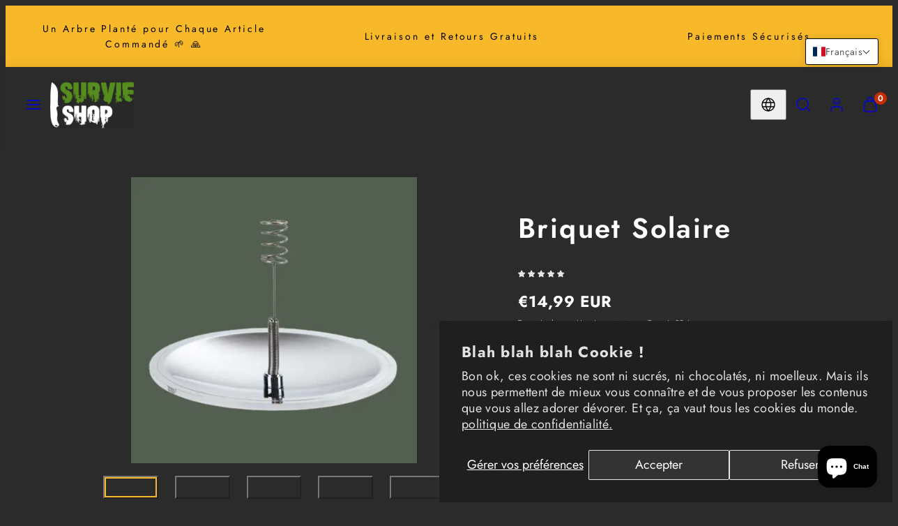

--- FILE ---
content_type: text/html; charset=utf-8
request_url: https://survie-shop.com/products/briquet-solaire
body_size: 55122
content:
<!doctype html>
<html class="no-js template-product" lang="fr">
  <head><!-- SEOAnt Speed Up Script --><!-- /SEOAnt Speed Up Script -->
    <meta charset="utf-8">
    <meta http-equiv="X-UA-Compatible" content="IE=edge">
    <meta name="viewport" content="width=device-width,initial-scale=1">
    <title>Briquet Solaire | Survie Shop</title>
    <link rel="preconnect" href="https://cdn.shopify.com" crossorigin>
    <link rel="preconnect" href="https://fonts.shopifycdn.com" crossorigin>
    
    <style data-shopify>
  @font-face {
  font-family: Jost;
  font-weight: 400;
  font-style: normal;
  font-display: swap;
  src: url("//survie-shop.com/cdn/fonts/jost/jost_n4.d47a1b6347ce4a4c9f437608011273009d91f2b7.woff2") format("woff2"),
       url("//survie-shop.com/cdn/fonts/jost/jost_n4.791c46290e672b3f85c3d1c651ef2efa3819eadd.woff") format("woff");
}

  @font-face {
  font-family: Jost;
  font-weight: 700;
  font-style: normal;
  font-display: swap;
  src: url("//survie-shop.com/cdn/fonts/jost/jost_n7.921dc18c13fa0b0c94c5e2517ffe06139c3615a3.woff2") format("woff2"),
       url("//survie-shop.com/cdn/fonts/jost/jost_n7.cbfc16c98c1e195f46c536e775e4e959c5f2f22b.woff") format("woff");
}

  @font-face {
  font-family: Jost;
  font-weight: 400;
  font-style: italic;
  font-display: swap;
  src: url("//survie-shop.com/cdn/fonts/jost/jost_i4.b690098389649750ada222b9763d55796c5283a5.woff2") format("woff2"),
       url("//survie-shop.com/cdn/fonts/jost/jost_i4.fd766415a47e50b9e391ae7ec04e2ae25e7e28b0.woff") format("woff");
}

  @font-face {
  font-family: Jost;
  font-weight: 700;
  font-style: italic;
  font-display: swap;
  src: url("//survie-shop.com/cdn/fonts/jost/jost_i7.d8201b854e41e19d7ed9b1a31fe4fe71deea6d3f.woff2") format("woff2"),
       url("//survie-shop.com/cdn/fonts/jost/jost_i7.eae515c34e26b6c853efddc3fc0c552e0de63757.woff") format("woff");
}

  @font-face {
  font-family: Jost;
  font-weight: 600;
  font-style: normal;
  font-display: swap;
  src: url("//survie-shop.com/cdn/fonts/jost/jost_n6.ec1178db7a7515114a2d84e3dd680832b7af8b99.woff2") format("woff2"),
       url("//survie-shop.com/cdn/fonts/jost/jost_n6.b1178bb6bdd3979fef38e103a3816f6980aeaff9.woff") format("woff");
}


  /* Colors - Schemes */
  :root,
    .color-default {
      --color-foreground: #ffffff;
      --color-background: #2b2b2b;
      --color-button-foreground: #2b2b2b;
      --color-button-background: #f7b829;
      --color-outlines: #f7b829;
      --color-borders: #555555;
      --color-overlay: #000000;
      --color-overlay-rgb: 0 0 0;

      --color-card-foreground: #ffffff;
      --color-card-background: #343434;
      --gradient-card-background: radial-gradient(rgba(115, 124, 62, 1), rgba(58, 64, 47, 1) 100%);
      --color-background-alt: #3a3a3a;
      }
  
    .color-alternative-1 {
      --color-foreground: #000000;
      --color-background: #f7b829;
      --color-button-foreground: #000000;
      --color-button-background: #ffffff;
      --color-outlines: #ffffff;
      --color-borders: #ffd77b;
      --color-overlay: #ffffff;
      --color-overlay-rgb: 255 255 255;

      --color-card-foreground: #111111;
      --color-card-background: #ffffff;
      --gradient-card-background: #FFFFFF;
      --color-background-alt: #f8c246;
      }
  
    .color-alternative-2 {
      --color-foreground: #f0f0f0;
      --color-background: #000000;
      --color-button-foreground: #2b2b2b;
      --color-button-background: #f7b829;
      --color-outlines: #ffffff;
      --color-borders: #444444;
      --color-overlay: #000000;
      --color-overlay-rgb: 0 0 0;

      --color-card-foreground: #ffffff;
      --color-card-background: #343434;
      --gradient-card-background: radial-gradient(rgba(115, 124, 62, 1), rgba(58, 64, 47, 1) 100%);
      --color-background-alt: #0f0f0f;
      }
  
    .color-overlay-scheme {
      --color-foreground: #111111;
      --color-background: #ffffff;
      --color-button-foreground: #2b2b2b;
      --color-button-background: #f7b829;
      --color-outlines: #f7b829;
      --color-borders: #cccccc;
      --color-overlay: #000000;
      --color-overlay-rgb: 0 0 0;

      --color-card-foreground: #111111;
      --color-card-background: #f5f5f5;
      --gradient-card-background: #f5f5f5;
      --color-background-alt: #f0f0f0;
      }
  

  body, .color-default, .color-alternative-1, .color-alternative-2, .color-overlay-scheme {
    color: var(--color-foreground);
    background-color: var(--color-background);
  }

  :root {
    --ideal-width: 1000px;
    --container-inner-width: min(100vw - var(--container-margin)*2  , var(--ideal-width));

     /* Colors - Status indicator */
    --success: #31862D;
    --success-foreground: #FFFFFF;
    --error: #DD4242;
    --error-foreground: #FFFFFF;
    
    /* Colors - Special colors */--cart-dot-foreground: #fff;--cart-dot-background: #c72d00;
    --soldout: ;
    --placeholder-bg: rgba(233, 233, 233);
    --review-stars: #FFCC00;


    /* Typography - Base/Body */
    --font-body-family: Jost, sans-serif;
    --font-body-style: normal;
    --font-body-weight: 400;
    --font-body-line-height: 1.6;
    --font-body-letter-spacing: 0.02em;
    --font-body-text-transform: none;

    /* Typography - Heading/Titles */
    --font-heading-family: Jost, sans-serif;
    --font-heading-style: normal;
    --font-heading-weight: 600;
    --font-heading-line-height: 1.2;
    --font-heading-letter-spacing: 0.06em;
    --font-heading-text-transform: none;
    
    /* Typography - Subheading/Subtitle */--font-subheader-family: var(--font-body-family);
    --font-subheader-style: var(--font-body-style);
    --font-subheader-weight: var(--font-body-weight);--font-subheader-text-transform: uppercase;
    --font-subheader-line-height: ;
    --font-subheader-letter-spacing: 0.2em;
    
    /* Typography - Buttons */--font-button-family: var(--font-heading-family);
    --font-button-style: var(--font-heading-style);
    --font-button-weight: var(--font-heading-weight);--font-button-text-transform: none;
    --font-button-size: 17px;
    --font-button-letter-spacing: 0.06em;
    
    /* Typography - Site header */--font-site-header-family: var(--font-heading-family);
    --font-site-header-style: var(--font-heading-style);
    --font-site-header-weight: var(--font-heading-weight);--font-site-header-text-transform: uppercase;
    --font-site-header-size: 13px;
    --font-site-header-letter-spacing: 0.2em;
    
    /* Typography - Navigation */--font-navigation-family: var(--font-body-family);
    --font-navigation-style: var(--font-body-style);
    --font-navigation-weight: var(--font-body-weight);--font-navigation-text-transform: none;
    
    --font-navigation-size: 18px;
    --font-navigation-line-height: 1.6;
    --font-navigation-letter-spacing: 0.02em;

    /* Badges */--font-badge-family: var(--font-body-family);
    --font-badge-style: var(--font-body-style);
    --font-badge-weight: var(--font-body-weight);--font-badge-text-transform: uppercase;
    
    --font-badge-size: 11px;
    --font-badge-letter-spacing: 0.2em;
    --badge-border-radius: 200px;

    /* Drawers */
    --drawers-overlay-alpha: 0.3;
    --drawers-overlay-blur: 4px;

    /* Modals */
    --modals-overlay-alpha: 0.3;
    --modals-overlay-blur: 4px;

    /* Cards */
    --card-border-radius: 12px;
    --card-body-padding: 24px;
    --card-media-padding: 24px;

    /* Aesthetics */
    --button-border-radius: 200px;
    --button-padding: 0.6em 2.6em;
    --button-round-padding: 0.6em;
    --modal-border-radius: 20px;
    --icon-stroke: 1.4;
    --icon-stroke-px: 1.4px;--br-img: 12px;/* Forms and inputs */
    --input-background: #FFFFFF;
    --input-foreground: #111111;
    --input-border-width: 0px;
    --input-border-color: #DDDDDD;
    --input-border-radius: 6px;
    --input-box-shadow: inset 2px 2px 8px rgba(0,0,0,.25);
    --input-letter-spacing: 0;

    /* Other */--css-icon-close: url("data:image/svg+xml,%3Csvg version='1.1' xmlns='http://www.w3.org/2000/svg' x='0px' y='0px' width='44px' height='44px' viewBox='0 0 44 44' %3E%3Cstyle type='text/css'%3E .line%7Bfill:none;stroke:%23111111;stroke-linecap:round;stroke-width:1.4;stroke-linejoin:round;%7D%0A%3C/style%3E%3Ccircle cx='22' cy='22' r='18' fill='%23ffffff' /%3E%3Cline class='line' x1='27' y1='17' x2='17' y2='27'/%3E%3Cline class='line' x1='17' y1='17' x2='27' y2='27'/%3E%3C/svg%3E");
    --css-icon-full-screen: url("data:image/svg+xml,%3Csvg version='1.1' xmlns='http://www.w3.org/2000/svg' x='0px' y='0px' width='44px' height='44px' viewBox='0 0 44 44' %3E%3Cstyle type='text/css'%3E .line%7Bfill:none;stroke:%23111111;stroke-linecap:round;stroke-width:1.4;stroke-linejoin:round;%7D%0A%3C/style%3E%3Ccircle cx='22' cy='22' r='18' fill='%23ffffff' /%3E%3Cpolyline class='line' points='15 20 15 15 20 15'/%3E %3Cpolyline class='line' points='24 15 29 15 29 20'/%3E %3Cpolyline class='line' points='29 24 29 29 24 29'/%3E %3Cpolyline class='line' points='20 29 15 29 15 24'/%3E %3Cline class='line' x1='15' y1='15' x2='19' y2='19'/%3E %3Cline class='line' x1='29' y1='15' x2='25' y2='19'/%3E %3Cline class='line' x1='29' y1='29' x2='25' y2='25'/%3E %3Cline class='line' x1='15' y1='29' x2='19' y2='25'/%3E%3C/svg%3E");
    --css-icon-zoom-in: url("data:image/svg+xml,%3Csvg version='1.1' xmlns='http://www.w3.org/2000/svg' x='0px' y='0px' width='44px' height='44px' viewBox='0 0 44 44' %3E%3Cstyle type='text/css'%3E .line%7Bfill:none;stroke:%23111111;stroke-linecap:round;stroke-width:1.4;stroke-linejoin:round;%7D%0A%3C/style%3E%3Ccircle cx='22' cy='22' r='18' fill='%23ffffff' /%3E%3Ccircle class='line' cx='21' cy='21' r='6'/%3E%3Cline class='line' x1='21' y1='19' x2='21' y2='23'/%3E%3Cline class='line' x1='19' y1='21' x2='23' y2='21'/%3E%3Cline class='line' x1='29.6' y1='29.6' x2='25.2' y2='25.2'/%3E%3C/svg%3E");
    --sticky-header-margin-top: 0;
  }

  html {font-size: 62.5%;

    --gutter: 16px;
    --container-margin: 24px;
    --grid-gap: 16px;--max-col-width: 65px
  }

  @media only screen and (min-width: 768px) {
    html {font-size: 62.5%;
      --gutter: 20px;
      --container-margin: 48px;
    }
  }/* ---------- */
  /* TYPOGRAPHY */
  body     { --font-size: 1.6rem }
  h1,.h1   { --font-size: 3.2rem }
  h2,.h2   { --font-size: 2.6rem }
  h3,.h3   { --font-size: 2.2rem }
  h4,.h4   { --font-size: 2.0rem }
  h5,.h5   { --font-size: 1.8rem }
  h6,.h6   { --font-size: 1.6rem }
  .caption { --font-size: 1.2rem }

  body, .font-body {
    font-size: var(--font-size);
    font-family: var(--font-body-family);
    font-style: var(--font-body-style);
    font-weight: var(--font-body-weight);
    line-height: var(--font-body-line-height);
    letter-spacing: var(--font-body-letter-spacing); 
  }

  h1,h2,h3,h4,h5,h6,
  .h1,.h2,.h3,.h4,.h5,.h6 {
    font-size: var(--font-size);
    font-family: var(--font-heading-family);
    font-style: var(--font-heading-style);
    font-weight: var(--font-heading-weight);
    line-height: var(--font-heading-line-height);
    letter-spacing: var(--font-heading-letter-spacing);
    text-transform: var(--font-heading-text-transform);
    word-break: break-word;
  }

  @media only screen and (min-width: 768px) {
    body     { --font-size: 1.8rem }
    h1,.h1   { --font-size: 4.0rem }
    h2,.h2   { --font-size: 3.2rem }
    h3,.h3   { --font-size: 2.6rem }
    h4,.h4   { --font-size: 2.2rem }
    h5,.h5   { --font-size: 2.0rem }
    h6,.h6   { --font-size: 1.8rem }
    .caption { --font-size: 1.4rem }
  }

  /* Size modifiers */
  .size--nano, .rte.size--nano *              { font-size: calc(var(--font-size)*0.65) }
  .size--tiny, .rte.size--tiny *              { font-size: calc(var(--font-size)*0.75) }
  .size--small, .rte.size--small *            { font-size: calc(var(--font-size)*0.85) }
  .size--default, .rte.size--default *        { font-size: var(--font-size) }
  .size--large, .rte.size--large *            { font-size: calc(var(--font-size)*1.25) }
  .size--huge, .rte.size--huge *              { font-size: calc(var(--font-size)*1.50) }
  .size--gigantic, .rte.size--gigantic *      { font-size: calc(var(--font-size)*2.00) }
  .size--outrageous, .rte.size--outrageous *  { font-size: calc(var(--font-size)*3.00) }

  .btn.size--nano       { font-size: calc(var(--font-button-size)*0.65) !important }
  .btn.size--tiny       { font-size: calc(var(--font-button-size)*0.75) !important }
  .btn.size--small      { font-size: calc(var(--font-button-size)*0.85) !important }
  .btn.size--default    { font-size: var(--font-button-size) !important }
  .btn.size--large      { font-size: calc(var(--font-button-size)*1.25) !important }
  .btn.size--huge       { font-size: calc(var(--font-button-size)*1.50) !important }
  .btn.size--gigantic   { font-size: calc(var(--font-button-size)*2.00) !important }
  .btn.size--outrageous { font-size: calc(var(--font-button-size)*3.00) !important }

  @media only screen and (min-width: 768px) {
    .sm-size--nano, .rte.sm-size--nano *              { font-size: calc(var(--font-size)*0.65) }
    .sm-size--tiny, .rte.sm-size--tiny *              { font-size: calc(var(--font-size)*0.75) }
    .sm-size--small, .rte.sm-size--small *            { font-size: calc(var(--font-size)*0.85) }
    .sm-size--default, .rte.sm-size--default *        { font-size: var(--font-size) }
    .sm-size--large, .rte.sm-size--large *            { font-size: calc(var(--font-size)*1.25) }
    .sm-size--huge, .rte.sm-size--huge *              { font-size: calc(var(--font-size)*1.50) }
    .sm-size--gigantic, .rte.sm-size--gigantic *      { font-size: calc(var(--font-size)*2.00) }
    .sm-size--outrageous, .rte.sm-size--outrageous *  { font-size: calc(var(--font-size)*3.00) }

    .btn.sm-size--nano       { font-size: calc(var(--font-button-size)*0.65) !important }
    .btn.sm-size--tiny       { font-size: calc(var(--font-button-size)*0.75) !important }
    .btn.sm-size--small      { font-size: calc(var(--font-button-size)*0.85) !important }
    .btn.sm-size--default    { font-size: var(--font-button-size) !important }
    .btn.sm-size--large      { font-size: calc(var(--font-button-size)*1.25) !important }
    .btn.sm-size--huge       { font-size: calc(var(--font-button-size)*1.50) !important }
    .btn.sm-size--gigantic   { font-size: calc(var(--font-button-size)*2.00) !important }
    .btn.sm-size--outrageous { font-size: calc(var(--font-button-size)*3.00) !important }
  }

  /* Style modifiers */
  .style--subdued   { opacity: 0.65 }
  em, .style--italic { font-family: serif }

  .subheading {
    font-family: var(--font-subheader-family);
    font-weight: var(--font-subheader-weight);
    font-style: var(--font-subheader-style);
    letter-spacing: var(--font-subheader-letter-spacing);
    line-height:  var(--font-subheader-line-height);
    text-transform: var(--font-subheader-text-transform);
  }@media only screen and (min-width: 768px) {
    .gridy-arrows {
      opacity: 0 !important;
      transform: scale(0.95) !important;
      transition: all 0.3s ease-in-out !important;
    }
    .gridy-slider:hover .gridy-arrows {
      opacity: 1 !important;
      transform: scale(1.0) !important;
    }
  }</style>

    <link href="//survie-shop.com/cdn/shop/t/29/assets/accessibility.css?v=174631289041109211661763793618" rel="stylesheet" type="text/css" media="all" />
    <link href="//survie-shop.com/cdn/shop/t/29/assets/reset.css?v=182623807648164772411763793618" rel="stylesheet" type="text/css" media="all" />
    <link href="//survie-shop.com/cdn/shop/t/29/assets/critical.css?v=34349236152173456551763793618" rel="stylesheet" type="text/css" media="all" />
    <link href="//survie-shop.com/cdn/shop/t/29/assets/template-product.css?v=82728668726939032761763793618" rel="stylesheet" type="text/css" media="all" />
    <link href="//survie-shop.com/cdn/shop/t/29/assets/component-grid.css?v=54369401235350123931763793618" rel="stylesheet" type="text/css" media="all" />
    <link href="//survie-shop.com/cdn/shop/t/29/assets/component-card.css?v=48463194003811699711763793618" rel="stylesheet" type="text/css" media="all" />
    <link href="//survie-shop.com/cdn/shop/t/29/assets/component-gridy-slider.css?v=183819996058894890861763793618" rel="stylesheet" type="text/css" media="all" />
    <link href="//survie-shop.com/cdn/shop/t/29/assets/component-rating.css?v=143386586800386319231763793618" rel="stylesheet" type="text/css" media="all" />
    
    
    <link rel="preload" as="font" fetchpriority="high" href="//survie-shop.com/cdn/fonts/jost/jost_n4.d47a1b6347ce4a4c9f437608011273009d91f2b7.woff2" type="font/woff2" crossorigin>
    <link rel="preload" as="font" fetchpriority="high" href="//survie-shop.com/cdn/fonts/jost/jost_n6.ec1178db7a7515114a2d84e3dd680832b7af8b99.woff2" type="font/woff2" crossorigin>
    <link rel="preload" as="style" fetchpriority="low" href="//survie-shop.com/cdn/shop/t/29/assets/animations.css?v=145651017084040707531763793618" onload="this.rel='stylesheet'">
    <link rel="preload" as="style" fetchpriority="low" href="//survie-shop.com/cdn/shop/t/29/assets/component-product-form.css?v=75983605121634756641763793618" onload="this.rel='stylesheet'">
    <link rel="preload" as="image" href="//survie-shop.com/cdn/shop/files/Briquet-Solaire-Survie-Shop-3398392.png?v=1718783724&width=800" media="(min-width: 768px)">
    
    <link rel="stylesheet" href="//survie-shop.com/cdn/shop/t/29/assets/component-cart.css?v=80811717856036049611763793618" media="print" onload="this.media='all'">
    
    
    <noscript>
    <link href="//survie-shop.com/cdn/shop/t/29/assets/animations.css?v=145651017084040707531763793618" rel="stylesheet" type="text/css" media="all" />
    <link href="//survie-shop.com/cdn/shop/t/29/assets/component-product-form.css?v=75983605121634756641763793618" rel="stylesheet" type="text/css" media="all" />
    <link href="//survie-shop.com/cdn/shop/t/29/assets/component-cart.css?v=80811717856036049611763793618" rel="stylesheet" type="text/css" media="all" />
    </noscript>

    
    <script type="text/javascript" src="//survie-shop.com/cdn/shop/t/29/assets/global.js?v=62335000549838120381763793618" defer></script>
    <script type="text/javascript" data-loading="lazy" data-src="//survie-shop.com/cdn/shop/t/29/assets/component-predictive-search.js?v=110552820500280890881763793618"></script>
    <script type="text/javascript" src="//survie-shop.com/cdn/shop/t/29/assets/component-product-form.js?v=32546082581281815281763793618" defer></script>
    <script type="text/javascript" src="//survie-shop.com/cdn/shop/t/29/assets/component-animations.js?v=106395632766080296651763793618" defer></script>
    
    <script>window.performance && window.performance.mark && window.performance.mark('shopify.content_for_header.start');</script><meta name="google-site-verification" content="epbKCwEedGEfoXTWIigl4E_Tjif5tJWzCT9_gLIqlno">
<meta id="shopify-digital-wallet" name="shopify-digital-wallet" content="/25927843926/digital_wallets/dialog">
<meta name="shopify-checkout-api-token" content="065266447d5688fd93223f1fa4c44f5e">
<meta id="in-context-paypal-metadata" data-shop-id="25927843926" data-venmo-supported="false" data-environment="production" data-locale="fr_FR" data-paypal-v4="true" data-currency="EUR">
<link rel="alternate" hreflang="x-default" href="https://survie-shop.com/products/briquet-solaire">
<link rel="alternate" hreflang="fr" href="https://survie-shop.com/products/briquet-solaire">
<link rel="alternate" hreflang="en" href="https://survie-shop.com/en/products/briquet-solaire">
<link rel="alternate" hreflang="de" href="https://survie-shop.com/de/products/briquet-solaire">
<link rel="alternate" type="application/json+oembed" href="https://survie-shop.com/products/briquet-solaire.oembed">
<script async="async" src="/checkouts/internal/preloads.js?locale=fr-BE"></script>
<script id="shopify-features" type="application/json">{"accessToken":"065266447d5688fd93223f1fa4c44f5e","betas":["rich-media-storefront-analytics"],"domain":"survie-shop.com","predictiveSearch":true,"shopId":25927843926,"locale":"fr"}</script>
<script>var Shopify = Shopify || {};
Shopify.shop = "shop-survie.myshopify.com";
Shopify.locale = "fr";
Shopify.currency = {"active":"EUR","rate":"1.0"};
Shopify.country = "BE";
Shopify.theme = {"name":"Copie de Copie mise à jour de Taiga","id":191610618187,"schema_name":"Taiga","schema_version":"3.4.0","theme_store_id":1751,"role":"main"};
Shopify.theme.handle = "null";
Shopify.theme.style = {"id":null,"handle":null};
Shopify.cdnHost = "survie-shop.com/cdn";
Shopify.routes = Shopify.routes || {};
Shopify.routes.root = "/";</script>
<script type="module">!function(o){(o.Shopify=o.Shopify||{}).modules=!0}(window);</script>
<script>!function(o){function n(){var o=[];function n(){o.push(Array.prototype.slice.apply(arguments))}return n.q=o,n}var t=o.Shopify=o.Shopify||{};t.loadFeatures=n(),t.autoloadFeatures=n()}(window);</script>
<script id="shop-js-analytics" type="application/json">{"pageType":"product"}</script>
<script defer="defer" async type="module" src="//survie-shop.com/cdn/shopifycloud/shop-js/modules/v2/client.init-shop-cart-sync_Lpn8ZOi5.fr.esm.js"></script>
<script defer="defer" async type="module" src="//survie-shop.com/cdn/shopifycloud/shop-js/modules/v2/chunk.common_X4Hu3kma.esm.js"></script>
<script defer="defer" async type="module" src="//survie-shop.com/cdn/shopifycloud/shop-js/modules/v2/chunk.modal_BV0V5IrV.esm.js"></script>
<script type="module">
  await import("//survie-shop.com/cdn/shopifycloud/shop-js/modules/v2/client.init-shop-cart-sync_Lpn8ZOi5.fr.esm.js");
await import("//survie-shop.com/cdn/shopifycloud/shop-js/modules/v2/chunk.common_X4Hu3kma.esm.js");
await import("//survie-shop.com/cdn/shopifycloud/shop-js/modules/v2/chunk.modal_BV0V5IrV.esm.js");

  window.Shopify.SignInWithShop?.initShopCartSync?.({"fedCMEnabled":true,"windoidEnabled":true});

</script>
<script>(function() {
  var isLoaded = false;
  function asyncLoad() {
    if (isLoaded) return;
    isLoaded = true;
    var urls = ["https:\/\/cdn2.ryviu.com\/v\/static\/js\/app.js?n=1\u0026shop=shop-survie.myshopify.com","https:\/\/trust.conversionbear.com\/script?app=trust_badge\u0026shop=shop-survie.myshopify.com","https:\/\/cdn2.ryviu.com\/v\/static\/js\/app.js?shop=shop-survie.myshopify.com"];
    for (var i = 0; i < urls.length; i++) {
      var s = document.createElement('script');
      s.type = 'text/javascript';
      s.async = true;
      s.src = urls[i];
      var x = document.getElementsByTagName('script')[0];
      x.parentNode.insertBefore(s, x);
    }
  };
  if(window.attachEvent) {
    window.attachEvent('onload', asyncLoad);
  } else {
    window.addEventListener('load', asyncLoad, false);
  }
})();</script>
<script id="__st">var __st={"a":25927843926,"offset":3600,"reqid":"68b449e3-6d7a-42fe-ae49-3365c19d22d9-1769760464","pageurl":"survie-shop.com\/products\/briquet-solaire","u":"958a48bdd530","p":"product","rtyp":"product","rid":4930180644950};</script>
<script>window.ShopifyPaypalV4VisibilityTracking = true;</script>
<script id="captcha-bootstrap">!function(){'use strict';const t='contact',e='account',n='new_comment',o=[[t,t],['blogs',n],['comments',n],[t,'customer']],c=[[e,'customer_login'],[e,'guest_login'],[e,'recover_customer_password'],[e,'create_customer']],r=t=>t.map((([t,e])=>`form[action*='/${t}']:not([data-nocaptcha='true']) input[name='form_type'][value='${e}']`)).join(','),a=t=>()=>t?[...document.querySelectorAll(t)].map((t=>t.form)):[];function s(){const t=[...o],e=r(t);return a(e)}const i='password',u='form_key',d=['recaptcha-v3-token','g-recaptcha-response','h-captcha-response',i],f=()=>{try{return window.sessionStorage}catch{return}},m='__shopify_v',_=t=>t.elements[u];function p(t,e,n=!1){try{const o=window.sessionStorage,c=JSON.parse(o.getItem(e)),{data:r}=function(t){const{data:e,action:n}=t;return t[m]||n?{data:e,action:n}:{data:t,action:n}}(c);for(const[e,n]of Object.entries(r))t.elements[e]&&(t.elements[e].value=n);n&&o.removeItem(e)}catch(o){console.error('form repopulation failed',{error:o})}}const l='form_type',E='cptcha';function T(t){t.dataset[E]=!0}const w=window,h=w.document,L='Shopify',v='ce_forms',y='captcha';let A=!1;((t,e)=>{const n=(g='f06e6c50-85a8-45c8-87d0-21a2b65856fe',I='https://cdn.shopify.com/shopifycloud/storefront-forms-hcaptcha/ce_storefront_forms_captcha_hcaptcha.v1.5.2.iife.js',D={infoText:'Protégé par hCaptcha',privacyText:'Confidentialité',termsText:'Conditions'},(t,e,n)=>{const o=w[L][v],c=o.bindForm;if(c)return c(t,g,e,D).then(n);var r;o.q.push([[t,g,e,D],n]),r=I,A||(h.body.append(Object.assign(h.createElement('script'),{id:'captcha-provider',async:!0,src:r})),A=!0)});var g,I,D;w[L]=w[L]||{},w[L][v]=w[L][v]||{},w[L][v].q=[],w[L][y]=w[L][y]||{},w[L][y].protect=function(t,e){n(t,void 0,e),T(t)},Object.freeze(w[L][y]),function(t,e,n,w,h,L){const[v,y,A,g]=function(t,e,n){const i=e?o:[],u=t?c:[],d=[...i,...u],f=r(d),m=r(i),_=r(d.filter((([t,e])=>n.includes(e))));return[a(f),a(m),a(_),s()]}(w,h,L),I=t=>{const e=t.target;return e instanceof HTMLFormElement?e:e&&e.form},D=t=>v().includes(t);t.addEventListener('submit',(t=>{const e=I(t);if(!e)return;const n=D(e)&&!e.dataset.hcaptchaBound&&!e.dataset.recaptchaBound,o=_(e),c=g().includes(e)&&(!o||!o.value);(n||c)&&t.preventDefault(),c&&!n&&(function(t){try{if(!f())return;!function(t){const e=f();if(!e)return;const n=_(t);if(!n)return;const o=n.value;o&&e.removeItem(o)}(t);const e=Array.from(Array(32),(()=>Math.random().toString(36)[2])).join('');!function(t,e){_(t)||t.append(Object.assign(document.createElement('input'),{type:'hidden',name:u})),t.elements[u].value=e}(t,e),function(t,e){const n=f();if(!n)return;const o=[...t.querySelectorAll(`input[type='${i}']`)].map((({name:t})=>t)),c=[...d,...o],r={};for(const[a,s]of new FormData(t).entries())c.includes(a)||(r[a]=s);n.setItem(e,JSON.stringify({[m]:1,action:t.action,data:r}))}(t,e)}catch(e){console.error('failed to persist form',e)}}(e),e.submit())}));const S=(t,e)=>{t&&!t.dataset[E]&&(n(t,e.some((e=>e===t))),T(t))};for(const o of['focusin','change'])t.addEventListener(o,(t=>{const e=I(t);D(e)&&S(e,y())}));const B=e.get('form_key'),M=e.get(l),P=B&&M;t.addEventListener('DOMContentLoaded',(()=>{const t=y();if(P)for(const e of t)e.elements[l].value===M&&p(e,B);[...new Set([...A(),...v().filter((t=>'true'===t.dataset.shopifyCaptcha))])].forEach((e=>S(e,t)))}))}(h,new URLSearchParams(w.location.search),n,t,e,['guest_login'])})(!0,!0)}();</script>
<script integrity="sha256-4kQ18oKyAcykRKYeNunJcIwy7WH5gtpwJnB7kiuLZ1E=" data-source-attribution="shopify.loadfeatures" defer="defer" src="//survie-shop.com/cdn/shopifycloud/storefront/assets/storefront/load_feature-a0a9edcb.js" crossorigin="anonymous"></script>
<script data-source-attribution="shopify.dynamic_checkout.dynamic.init">var Shopify=Shopify||{};Shopify.PaymentButton=Shopify.PaymentButton||{isStorefrontPortableWallets:!0,init:function(){window.Shopify.PaymentButton.init=function(){};var t=document.createElement("script");t.src="https://survie-shop.com/cdn/shopifycloud/portable-wallets/latest/portable-wallets.fr.js",t.type="module",document.head.appendChild(t)}};
</script>
<script data-source-attribution="shopify.dynamic_checkout.buyer_consent">
  function portableWalletsHideBuyerConsent(e){var t=document.getElementById("shopify-buyer-consent"),n=document.getElementById("shopify-subscription-policy-button");t&&n&&(t.classList.add("hidden"),t.setAttribute("aria-hidden","true"),n.removeEventListener("click",e))}function portableWalletsShowBuyerConsent(e){var t=document.getElementById("shopify-buyer-consent"),n=document.getElementById("shopify-subscription-policy-button");t&&n&&(t.classList.remove("hidden"),t.removeAttribute("aria-hidden"),n.addEventListener("click",e))}window.Shopify?.PaymentButton&&(window.Shopify.PaymentButton.hideBuyerConsent=portableWalletsHideBuyerConsent,window.Shopify.PaymentButton.showBuyerConsent=portableWalletsShowBuyerConsent);
</script>
<script>
  function portableWalletsCleanup(e){e&&e.src&&console.error("Failed to load portable wallets script "+e.src);var t=document.querySelectorAll("shopify-accelerated-checkout .shopify-payment-button__skeleton, shopify-accelerated-checkout-cart .wallet-cart-button__skeleton"),e=document.getElementById("shopify-buyer-consent");for(let e=0;e<t.length;e++)t[e].remove();e&&e.remove()}function portableWalletsNotLoadedAsModule(e){e instanceof ErrorEvent&&"string"==typeof e.message&&e.message.includes("import.meta")&&"string"==typeof e.filename&&e.filename.includes("portable-wallets")&&(window.removeEventListener("error",portableWalletsNotLoadedAsModule),window.Shopify.PaymentButton.failedToLoad=e,"loading"===document.readyState?document.addEventListener("DOMContentLoaded",window.Shopify.PaymentButton.init):window.Shopify.PaymentButton.init())}window.addEventListener("error",portableWalletsNotLoadedAsModule);
</script>

<script type="module" src="https://survie-shop.com/cdn/shopifycloud/portable-wallets/latest/portable-wallets.fr.js" onError="portableWalletsCleanup(this)" crossorigin="anonymous"></script>
<script nomodule>
  document.addEventListener("DOMContentLoaded", portableWalletsCleanup);
</script>

<script id='scb4127' type='text/javascript' async='' src='https://survie-shop.com/cdn/shopifycloud/privacy-banner/storefront-banner.js'></script><link id="shopify-accelerated-checkout-styles" rel="stylesheet" media="screen" href="https://survie-shop.com/cdn/shopifycloud/portable-wallets/latest/accelerated-checkout-backwards-compat.css" crossorigin="anonymous">
<style id="shopify-accelerated-checkout-cart">
        #shopify-buyer-consent {
  margin-top: 1em;
  display: inline-block;
  width: 100%;
}

#shopify-buyer-consent.hidden {
  display: none;
}

#shopify-subscription-policy-button {
  background: none;
  border: none;
  padding: 0;
  text-decoration: underline;
  font-size: inherit;
  cursor: pointer;
}

#shopify-subscription-policy-button::before {
  box-shadow: none;
}

      </style>
<script id="sections-script" data-sections="product-recommendations" defer="defer" src="//survie-shop.com/cdn/shop/t/29/compiled_assets/scripts.js?v=3964"></script>
<script>window.performance && window.performance.mark && window.performance.mark('shopify.content_for_header.end');</script>

    <meta name="description" content="Allumez votre feu grâce aux rayons du soleil grâce à ce Briquet Solaire. Peut importe les circonstances, le Soleil est une valeur sure pour votre survie.">
    <link rel="canonical" href="https://survie-shop.com/products/briquet-solaire">    <meta property="og:site_name" content="Survie Shop">
    <meta property="og:url" content="https://survie-shop.com/products/briquet-solaire">
    <meta property="og:title" content="Briquet Solaire | Survie Shop">
    <meta property="og:type" content="product">
    <meta property="og:description" content="Allumez votre feu grâce aux rayons du soleil grâce à ce Briquet Solaire. Peut importe les circonstances, le Soleil est une valeur sure pour votre survie.">

    <meta property="og:image" content="http://survie-shop.com/cdn/shop/files/Briquet-Solaire-Survie-Shop-3398392.png?v=1718783724">
    <meta property="og:image:secure_url" content="https://survie-shop.com/cdn/shop/files/Briquet-Solaire-Survie-Shop-3398392.png?v=1718783724">
    <meta property="og:image:width" content="500">
    <meta property="og:image:height" content="500">

    <meta property="og:price:amount" content="14,99">
    <meta property="og:price:currency" content="EUR">
    <meta name="twitter:card" content="summary_large_image">
    <meta name="twitter:title" content="Briquet Solaire | Survie Shop">
    <meta name="twitter:description" content="Allumez votre feu grâce aux rayons du soleil grâce à ce Briquet Solaire. Peut importe les circonstances, le Soleil est une valeur sure pour votre survie.">

    <script>
      document.documentElement.className = document.documentElement.className.replace('no-js', 'js');
    </script>

    <meta name="theme-color" content="">
    
  <!-- BEGIN app block: shopify://apps/seowill-seoant-ai-seo/blocks/seoant-core/8e57283b-dcb0-4f7b-a947-fb5c57a0d59d -->
<!--SEOAnt Core By SEOAnt Teams, v0.1.6 START -->







    <!-- BEGIN app snippet: Product-JSON-LD --><script type="application/ld+json">
    [
        {
            "@context": "https://schema.org",
            "@type": "Product",
            "@id": "https:\/\/survie-shop.com\/products\/briquet-solaire#product",
            "brand": {
                "@type": "Brand",
                "name": "Survie Shop"
            },
            "url": "https://survie-shop.com/products/briquet-solaire",
            "name": "Briquet Solaire",
            "image": "https://survie-shop.com/cdn/shop/files/Briquet-Solaire-Survie-Shop-3398392.png",
            "description": "PEUT IMPORTE LA CRISE QUE NOUS TRAVERSERONS, VOUS SEREZ PRÊT.\nLe soleil n'est pas prêt de disparaitr",
            "sku": "24344373-silver",
            "weight": "0.0kg",
            "offers":  [{
                    "@type": "Offer" ,
                    "priceCurrency": "EUR",
                    "priceValidUntil": "2026-01-30",
                    "price" : "14.99" ,
                    "availability" : "https://schema.org/InStock" ,
                    "itemCondition": "https://schema.org/NewCondition",
                    "sku": "24344373-silver",
                    "name": "Default Title",
                    "url" : "https://survie-shop.com/products/briquet-solaire?variant=33300486586454",
                    "seller" : {
                        "@type" : "Organization",
                        "name" : "Survie Shop"
                    },
                    "mpn": "24344373-silver"
                }
            ]
        }
        ,
        {
            "@context": "https://schema.org",
            "@type": "BreadcrumbList",
            "itemListElement": [
                {
                    "@type": "ListItem",
                    "position": 1,
                    "item": {
                        "@type": "Website",
                        "@id": "https://survie-shop.com",
                        "name": "Survie Shop home"
                    }
                },
                {
                    "@type": "ListItem",
                    "position": 2,
                    "item": {
                        "@type": "WebPage",
                        "@id": "https://survie-shop.com/products/briquet-solaire",
                        "name": "Briquet Solaire"
                    }
                }
            ]
        }
        ]
</script>

<!-- END app snippet -->


<!-- SON-LD generated By SEOAnt END -->



<!-- Start : SEOAnt BrokenLink Redirect --><!-- END : SEOAnt BrokenLink Redirect -->

<!-- Added By SEOAnt AMP. v0.0.1, START --><link rel="amphtml" href="https://survie-shop.com/a/p/products/briquet-solaire" ><!-- Added By SEOAnt AMP END -->

<!-- Instant Page START --><script src="https://cdn.shopify.com/extensions/019ba080-a4ad-738d-9c09-b7c1489e4a4f/seowill-seoant-ai-seo-77/assets/pagespeed-preloading.js" defer="defer"></script><!-- Instant Page END -->


<!-- Google search console START v1.0 -->
<!-- Google search console END v1.0 -->

<!-- Lazy Loading START --><!-- Lazy Loading END -->



<!-- Video Lazy START --><!-- Video Lazy END -->

<!--  SEOAnt Core End -->

<!-- END app block --><!-- BEGIN app block: shopify://apps/t-lab-ai-language-translate/blocks/custom_translations/b5b83690-efd4-434d-8c6a-a5cef4019faf --><!-- BEGIN app snippet: custom_translation_scripts --><script>
(()=>{var o=/\([0-9]+?\)$/,M=/\r?\n|\r|\t|\xa0|\u200B|\u200E|&nbsp;| /g,v=/<\/?[a-z][\s\S]*>/i,t=/^(https?:\/\/|\/\/)[^\s/$.?#].[^\s]*$/i,k=/\{\{\s*([a-zA-Z_]\w*)\s*\}\}/g,p=/\{\{\s*([a-zA-Z_]\w*)\s*\}\}/,r=/^(https:)?\/\/cdn\.shopify\.com\/(.+)\.(png|jpe?g|gif|webp|svgz?|bmp|tiff?|ico|avif)/i,e=/^(https:)?\/\/cdn\.shopify\.com/i,a=/\b(?:https?|ftp)?:?\/\/?[^\s\/]+\/[^\s]+\.(?:png|jpe?g|gif|webp|svgz?|bmp|tiff?|ico|avif)\b/i,I=/url\(['"]?(.*?)['"]?\)/,m="__label:",i=document.createElement("textarea"),u={t:["src","data-src","data-source","data-href","data-zoom","data-master","data-bg","base-src"],i:["srcset","data-srcset"],o:["href","data-href"],u:["href","data-href","data-src","data-zoom"]},g=new Set(["img","picture","button","p","a","input"]),h=16.67,s=function(n){return n.nodeType===Node.ELEMENT_NODE},c=function(n){return n.nodeType===Node.TEXT_NODE};function w(n){return r.test(n.trim())||a.test(n.trim())}function b(n){return(n=>(n=n.trim(),t.test(n)))(n)||e.test(n.trim())}var l=function(n){return!n||0===n.trim().length};function j(n){return i.innerHTML=n,i.value}function T(n){return A(j(n))}function A(n){return n.trim().replace(o,"").replace(M,"").trim()}var _=1e3;function D(n){n=n.trim().replace(M,"").replace(/&amp;/g,"&").replace(/&gt;/g,">").replace(/&lt;/g,"<").trim();return n.length>_?N(n):n}function E(n){return n.trim().toLowerCase().replace(/^https:/i,"")}function N(n){for(var t=5381,r=0;r<n.length;r++)t=(t<<5)+t^n.charCodeAt(r);return(t>>>0).toString(36)}function f(n){for(var t=document.createElement("template"),r=(t.innerHTML=n,["SCRIPT","IFRAME","OBJECT","EMBED","LINK","META"]),e=/^(on\w+|srcdoc|style)$/i,a=document.createTreeWalker(t.content,NodeFilter.SHOW_ELEMENT),i=a.nextNode();i;i=a.nextNode()){var o=i;if(r.includes(o.nodeName))o.remove();else for(var u=o.attributes.length-1;0<=u;--u)e.test(o.attributes[u].name)&&o.removeAttribute(o.attributes[u].name)}return t.innerHTML}function d(n,t,r){void 0===r&&(r=20);for(var e=n,a=0;e&&e.parentElement&&a<r;){for(var i=e.parentElement,o=0,u=t;o<u.length;o++)for(var s=u[o],c=0,l=s.l;c<l.length;c++){var f=l[c];switch(f.type){case"class":for(var d=0,v=i.classList;d<v.length;d++){var p=v[d];if(f.value.test(p))return s.label}break;case"id":if(i.id&&f.value.test(i.id))return s.label;break;case"attribute":if(i.hasAttribute(f.name)){if(!f.value)return s.label;var m=i.getAttribute(f.name);if(m&&f.value.test(m))return s.label}}}e=i,a++}return"unknown"}function y(n,t){var r,e,a;"function"==typeof window.fetch&&"AbortController"in window?(r=new AbortController,e=setTimeout(function(){return r.abort()},3e3),fetch(n,{credentials:"same-origin",signal:r.signal}).then(function(n){return clearTimeout(e),n.ok?n.json():Promise.reject(n)}).then(t).catch(console.error)):((a=new XMLHttpRequest).onreadystatechange=function(){4===a.readyState&&200===a.status&&t(JSON.parse(a.responseText))},a.open("GET",n,!0),a.timeout=3e3,a.send())}function O(){var l=/([^\s]+)\.(png|jpe?g|gif|webp|svgz?|bmp|tiff?|ico|avif)$/i,f=/_(\{width\}x*|\{width\}x\{height\}|\d{3,4}x\d{3,4}|\d{3,4}x|x\d{3,4}|pinco|icon|thumb|small|compact|medium|large|grande|original|master)(_crop_\w+)*(@[2-3]x)*(.progressive)*$/i,d=/^(https?|ftp|file):\/\//i;function r(n){var t,r="".concat(n.path).concat(n.v).concat(null!=(r=n.size)?r:"",".").concat(n.p);return n.m&&(r="".concat(n.path).concat(n.m,"/").concat(n.v).concat(null!=(t=n.size)?t:"",".").concat(n.p)),n.host&&(r="".concat(null!=(t=n.protocol)?t:"","//").concat(n.host).concat(r)),n.g&&(r+=n.g),r}return{h:function(n){var t=!0,r=(d.test(n)||n.startsWith("//")||(t=!1,n="https://example.com"+n),t);n.startsWith("//")&&(r=!1,n="https:"+n);try{new URL(n)}catch(n){return null}var e,a,i,o,u,s,n=new URL(n),c=n.pathname.split("/").filter(function(n){return n});return c.length<1||(a=c.pop(),e=null!=(e=c.pop())?e:null,null===(a=a.match(l)))?null:(s=a[1],a=a[2],i=s.match(f),o=s,(u=null)!==i&&(o=s.substring(0,i.index),u=i[0]),s=0<c.length?"/"+c.join("/")+"/":"/",{protocol:r?n.protocol:null,host:t?n.host:null,path:s,g:n.search,m:e,v:o,size:u,p:a,version:n.searchParams.get("v"),width:n.searchParams.get("width")})},T:r,S:function(n){return(n.m?"/".concat(n.m,"/"):"/").concat(n.v,".").concat(n.p)},M:function(n){return(n.m?"/".concat(n.m,"/"):"/").concat(n.v,".").concat(n.p,"?v=").concat(n.version||"0")},k:function(n,t){return r({protocol:t.protocol,host:t.host,path:t.path,g:t.g,m:t.m,v:t.v,size:n.size,p:t.p,version:t.version,width:t.width})}}}var x,S,C={},H={};function q(p,n){var m=new Map,g=new Map,i=new Map,r=new Map,e=new Map,a=new Map,o=new Map,u=function(n){return n.toLowerCase().replace(/[\s\W_]+/g,"")},s=new Set(n.A.map(u)),c=0,l=!1,f=!1,d=O();function v(n,t,r){s.has(u(n))||n&&t&&(r.set(n,t),l=!0)}function t(n,t){if(n&&n.trim()&&0!==m.size){var r=A(n),e=H[r];if(e&&(p.log("dictionary",'Overlapping text: "'.concat(n,'" related to html: "').concat(e,'"')),t)&&(n=>{if(n)for(var t=h(n.outerHTML),r=t._,e=(t.I||(r=0),n.parentElement),a=0;e&&a<5;){var i=h(e.outerHTML),o=i.I,i=i._;if(o){if(p.log("dictionary","Ancestor depth ".concat(a,": overlap score=").concat(i.toFixed(3),", base=").concat(r.toFixed(3))),r<i)return 1;if(i<r&&0<r)return}e=e.parentElement,a++}})(t))p.log("dictionary",'Skipping text translation for "'.concat(n,'" because an ancestor HTML translation exists'));else{e=m.get(r);if(e)return e;var a=n;if(a&&a.trim()&&0!==g.size){for(var i,o,u,s=g.entries(),c=s.next();!c.done;){var l=c.value[0],f=c.value[1],d=a.trim().match(l);if(d&&1<d.length){i=l,o=f,u=d;break}c=s.next()}if(i&&o&&u){var v=u.slice(1),t=o.match(k);if(t&&t.length===v.length)return t.reduce(function(n,t,r){return n.replace(t,v[r])},o)}}}}return null}function h(n){var r,e,a;return!n||!n.trim()||0===i.size?{I:null,_:0}:(r=D(n),a=0,(e=null)!=(n=i.get(r))?{I:n,_:1}:(i.forEach(function(n,t){-1!==t.indexOf(r)&&(t=r.length/t.length,a<t)&&(a=t,e=n)}),{I:e,_:a}))}function w(n){return n&&n.trim()&&0!==i.size&&(n=D(n),null!=(n=i.get(n)))?n:null}function b(n){if(n&&n.trim()&&0!==r.size){var t=E(n),t=r.get(t);if(t)return t;t=d.h(n);if(t){n=d.M(t).toLowerCase(),n=r.get(n);if(n)return n;n=d.S(t).toLowerCase(),t=r.get(n);if(t)return t}}return null}function T(n){return!n||!n.trim()||0===e.size||void 0===(n=e.get(A(n)))?null:n}function y(n){return!n||!n.trim()||0===a.size||void 0===(n=a.get(E(n)))?null:n}function x(n){var t;return!n||!n.trim()||0===o.size?null:null!=(t=o.get(A(n)))?t:(t=D(n),void 0!==(n=o.get(t))?n:null)}function S(){var n={j:m,D:g,N:i,O:r,C:e,H:a,q:o,L:l,R:c,F:C};return JSON.stringify(n,function(n,t){return t instanceof Map?Object.fromEntries(t.entries()):t})}return{J:function(n,t){v(n,t,m)},U:function(n,t){n&&t&&(n=new RegExp("^".concat(n,"$"),"s"),g.set(n,t),l=!0)},$:function(n,t){var r;n!==t&&(v((r=j(r=n).trim().replace(M,"").trim()).length>_?N(r):r,t,i),c=Math.max(c,n.length))},P:function(n,t){v(n,t,r),(n=d.h(n))&&(v(d.M(n).toLowerCase(),t,r),v(d.S(n).toLowerCase(),t,r))},G:function(n,t){v(n.replace("[img-alt]","").replace(M,"").trim(),t,e)},B:function(n,t){v(n,t,a)},W:function(n,t){f=!0,v(n,t,o)},V:function(){return p.log("dictionary","Translation dictionaries: ",S),i.forEach(function(n,r){m.forEach(function(n,t){r!==t&&-1!==r.indexOf(t)&&(C[t]=A(n),H[t]=r)})}),p.log("dictionary","appliedTextTranslations: ",JSON.stringify(C)),p.log("dictionary","overlappingTexts: ",JSON.stringify(H)),{L:l,Z:f,K:t,X:w,Y:b,nn:T,tn:y,rn:x}}}}function z(n,t,r){function f(n,t){t=n.split(t);return 2===t.length?t[1].trim()?t:[t[0]]:[n]}var d=q(r,t);return n.forEach(function(n){if(n){var c,l=n.name,n=n.value;if(l&&n){if("string"==typeof n)try{c=JSON.parse(n)}catch(n){return void r.log("dictionary","Invalid metafield JSON for "+l,function(){return String(n)})}else c=n;c&&Object.keys(c).forEach(function(e){if(e){var n,t,r,a=c[e];if(a)if(e!==a)if(l.includes("judge"))r=T(e),d.W(r,a);else if(e.startsWith("[img-alt]"))d.G(e,a);else if(e.startsWith("[img-src]"))n=E(e.replace("[img-src]","")),d.P(n,a);else if(v.test(e))d.$(e,a);else if(w(e))n=E(e),d.P(n,a);else if(b(e))r=E(e),d.B(r,a);else if("/"===(n=(n=e).trim())[0]&&"/"!==n[1]&&(r=E(e),d.B(r,a),r=T(e),d.J(r,a)),p.test(e))(s=(r=e).match(k))&&0<s.length&&(t=r.replace(/[-\/\\^$*+?.()|[\]]/g,"\\$&"),s.forEach(function(n){t=t.replace(n,"(.*)")}),d.U(t,a));else if(e.startsWith(m))r=a.replace(m,""),s=e.replace(m,""),d.J(T(s),r);else{if("product_tags"===l)for(var i=0,o=["_",":"];i<o.length;i++){var u=(n=>{if(e.includes(n)){var t=f(e,n),r=f(a,n);if(t.length===r.length)return t.forEach(function(n,t){n!==r[t]&&(d.J(T(n),r[t]),d.J(T("".concat(n,":")),"".concat(r[t],":")))}),{value:void 0}}})(o[i]);if("object"==typeof u)return u.value}var s=T(e);s!==a&&d.J(s,a)}}})}}}),d.V()}function L(y,x){var e=[{label:"judge-me",l:[{type:"class",value:/jdgm/i},{type:"id",value:/judge-me/i},{type:"attribute",name:"data-widget-name",value:/review_widget/i}]}],a=O();function S(r,n,e){n.forEach(function(n){var t=r.getAttribute(n);t&&(t=n.includes("href")?e.tn(t):e.K(t))&&r.setAttribute(n,t)})}function M(n,t,r){var e,a=n.getAttribute(t);a&&((e=i(a=E(a.split("&")[0]),r))?n.setAttribute(t,e):(e=r.tn(a))&&n.setAttribute(t,e))}function k(n,t,r){var e=n.getAttribute(t);e&&(e=((n,t)=>{var r=(n=n.split(",").filter(function(n){return null!=n&&""!==n.trim()}).map(function(n){var n=n.trim().split(/\s+/),t=n[0].split("?"),r=t[0],t=t[1],t=t?t.split("&"):[],e=((n,t)=>{for(var r=0;r<n.length;r++)if(t(n[r]))return n[r];return null})(t,function(n){return n.startsWith("v=")}),t=t.filter(function(n){return!n.startsWith("v=")}),n=n[1];return{url:r,version:e,en:t.join("&"),size:n}}))[0].url;if(r=i(r=n[0].version?"".concat(r,"?").concat(n[0].version):r,t)){var e=a.h(r);if(e)return n.map(function(n){var t=n.url,r=a.h(t);return r&&(t=a.k(r,e)),n.en&&(r=t.includes("?")?"&":"?",t="".concat(t).concat(r).concat(n.en)),t=n.size?"".concat(t," ").concat(n.size):t}).join(",")}})(e,r))&&n.setAttribute(t,e)}function i(n,t){var r=a.h(n);return null===r?null:(n=t.Y(n))?null===(n=a.h(n))?null:a.k(r,n):(n=a.S(r),null===(t=t.Y(n))||null===(n=a.h(t))?null:a.k(r,n))}function A(n,t,r){var e,a,i,o;r.an&&(e=n,a=r.on,u.o.forEach(function(n){var t=e.getAttribute(n);if(!t)return!1;!t.startsWith("/")||t.startsWith("//")||t.startsWith(a)||(t="".concat(a).concat(t),e.setAttribute(n,t))})),i=n,r=u.u.slice(),o=t,r.forEach(function(n){var t,r=i.getAttribute(n);r&&(w(r)?(t=o.Y(r))&&i.setAttribute(n,t):(t=o.tn(r))&&i.setAttribute(n,t))})}function _(t,r){var n,e,a,i,o;u.t.forEach(function(n){return M(t,n,r)}),u.i.forEach(function(n){return k(t,n,r)}),e="alt",a=r,(o=(n=t).getAttribute(e))&&((i=a.nn(o))?n.setAttribute(e,i):(i=a.K(o))&&n.setAttribute(e,i))}return{un:function(n){return!(!n||!s(n)||x.sn.includes((n=n).tagName.toLowerCase())||n.classList.contains("tl-switcher-container")||(n=n.parentNode)&&["SCRIPT","STYLE"].includes(n.nodeName.toUpperCase()))},cn:function(n){if(c(n)&&null!=(t=n.textContent)&&t.trim()){if(y.Z)if("judge-me"===d(n,e,5)){var t=y.rn(n.textContent);if(t)return void(n.textContent=j(t))}var r,t=y.K(n.textContent,n.parentElement||void 0);t&&(r=n.textContent.trim().replace(o,"").trim(),n.textContent=j(n.textContent.replace(r,t)))}},ln:function(n){if(!!l(n.textContent)||!n.innerHTML)return!1;if(y.Z&&"judge-me"===d(n,e,5)){var t=y.rn(n.innerHTML);if(t)return n.innerHTML=f(t),!0}t=y.X(n.innerHTML);return!!t&&(n.innerHTML=f(t),!0)},fn:function(n){var t,r,e,a,i,o,u,s,c,l;switch(S(n,["data-label","title"],y),n.tagName.toLowerCase()){case"span":S(n,["data-tooltip"],y);break;case"a":A(n,y,x);break;case"input":c=u=y,(l=(s=o=n).getAttribute("type"))&&("submit"===l||"button"===l)&&(l=s.getAttribute("value"),c=c.K(l))&&s.setAttribute("value",c),S(o,["placeholder"],u);break;case"textarea":S(n,["placeholder"],y);break;case"img":_(n,y);break;case"picture":for(var f=y,d=n.childNodes,v=0;v<d.length;v++){var p=d[v];if(p.tagName)switch(p.tagName.toLowerCase()){case"source":k(p,"data-srcset",f),k(p,"srcset",f);break;case"img":_(p,f)}}break;case"div":s=l=y,(u=o=c=n)&&(o=o.style.backgroundImage||o.getAttribute("data-bg")||"")&&"none"!==o&&(o=o.match(I))&&o[1]&&(o=o[1],s=s.Y(o))&&(u.style.backgroundImage='url("'.concat(s,'")')),a=c,i=l,["src","data-src","data-bg"].forEach(function(n){return M(a,n,i)}),["data-bgset"].forEach(function(n){return k(a,n,i)}),["data-href"].forEach(function(n){return S(a,[n],i)});break;case"button":r=y,(e=(t=n).getAttribute("value"))&&(r=r.K(e))&&t.setAttribute("value",r);break;case"iframe":e=y,(r=(t=n).getAttribute("src"))&&(e=e.tn(r))&&t.setAttribute("src",e);break;case"video":for(var m=n,g=y,h=["src"],w=0;w<h.length;w++){var b=h[w],T=m.getAttribute(b);T&&(T=g.tn(T))&&m.setAttribute(b,T)}}},getImageTranslation:function(n){return i(n,y)}}}function R(s,c,l){r=c.dn,e=new WeakMap;var r,e,a={add:function(n){var t=Date.now()+r;e.set(n,t)},has:function(n){var t=null!=(t=e.get(n))?t:0;return!(Date.now()>=t&&(e.delete(n),1))}},i=[],o=[],f=[],d=[],u=2*h,v=3*h;function p(n){var t,r,e;n&&(n.nodeType===Node.TEXT_NODE&&s.un(n.parentElement)?s.cn(n):s.un(n)&&(n=n,s.fn(n),t=g.has(n.tagName.toLowerCase())||(t=(t=n).getBoundingClientRect(),r=window.innerHeight||document.documentElement.clientHeight,e=window.innerWidth||document.documentElement.clientWidth,r=t.top<=r&&0<=t.top+t.height,e=t.left<=e&&0<=t.left+t.width,r&&e),a.has(n)||(t?i:o).push(n)))}function m(n){if(l.log("messageHandler","Processing element:",n),s.un(n)){var t=s.ln(n);if(a.add(n),!t){var r=n.childNodes;l.log("messageHandler","Child nodes:",r);for(var e=0;e<r.length;e++)p(r[e])}}}requestAnimationFrame(function n(){for(var t=performance.now();0<i.length;){var r=i.shift();if(r&&!a.has(r)&&m(r),performance.now()-t>=v)break}requestAnimationFrame(n)}),requestAnimationFrame(function n(){for(var t=performance.now();0<o.length;){var r=o.shift();if(r&&!a.has(r)&&m(r),performance.now()-t>=u)break}requestAnimationFrame(n)}),c.vn&&requestAnimationFrame(function n(){for(var t=performance.now();0<f.length;){var r=f.shift();if(r&&s.fn(r),performance.now()-t>=u)break}requestAnimationFrame(n)}),c.pn&&requestAnimationFrame(function n(){for(var t=performance.now();0<d.length;){var r=d.shift();if(r&&s.cn(r),performance.now()-t>=u)break}requestAnimationFrame(n)});var n={subtree:!0,childList:!0,attributes:c.vn,characterData:c.pn};new MutationObserver(function(n){l.log("observer","Observer:",n);for(var t=0;t<n.length;t++){var r=n[t];switch(r.type){case"childList":for(var e=r.addedNodes,a=0;a<e.length;a++)p(e[a]);var i=r.target.childNodes;if(i.length<=10)for(var o=0;o<i.length;o++)p(i[o]);break;case"attributes":var u=r.target;s.un(u)&&u&&f.push(u);break;case"characterData":c.pn&&(u=r.target)&&u.nodeType===Node.TEXT_NODE&&d.push(u)}}}).observe(document.documentElement,n)}void 0===window.TranslationLab&&(window.TranslationLab={}),window.TranslationLab.CustomTranslations=(x=(()=>{var a;try{a=window.localStorage.getItem("tlab_debug_mode")||null}catch(n){a=null}return{log:function(n,t){for(var r=[],e=2;e<arguments.length;e++)r[e-2]=arguments[e];!a||"observer"===n&&"all"===a||("all"===a||a===n||"custom"===n&&"custom"===a)&&(n=r.map(function(n){if("function"==typeof n)try{return n()}catch(n){return"Error generating parameter: ".concat(n.message)}return n}),console.log.apply(console,[t].concat(n)))}}})(),S=null,{init:function(n,t){n&&!n.isPrimaryLocale&&n.translationsMetadata&&n.translationsMetadata.length&&(0<(t=((n,t,r,e)=>{function a(n,t){for(var r=[],e=2;e<arguments.length;e++)r[e-2]=arguments[e];for(var a=0,i=r;a<i.length;a++){var o=i[a];if(o&&void 0!==o[n])return o[n]}return t}var i=window.localStorage.getItem("tlab_feature_options"),o=null;if(i)try{o=JSON.parse(i)}catch(n){e.log("dictionary","Invalid tlab_feature_options JSON",String(n))}var r=a("useMessageHandler",!0,o,i=r),u=a("messageHandlerCooldown",2e3,o,i),s=a("localizeUrls",!1,o,i),c=a("processShadowRoot",!1,o,i),l=a("attributesMutations",!1,o,i),f=a("processCharacterData",!1,o,i),d=a("excludedTemplates",[],o,i),o=a("phraseIgnoreList",[],o,i);return e.log("dictionary","useMessageHandler:",r),e.log("dictionary","messageHandlerCooldown:",u),e.log("dictionary","localizeUrls:",s),e.log("dictionary","processShadowRoot:",c),e.log("dictionary","attributesMutations:",l),e.log("dictionary","processCharacterData:",f),e.log("dictionary","excludedTemplates:",d),e.log("dictionary","phraseIgnoreList:",o),{sn:["html","head","meta","script","noscript","style","link","canvas","svg","g","path","ellipse","br","hr"],locale:n,on:t,gn:r,dn:u,an:s,hn:c,vn:l,pn:f,mn:d,A:o}})(n.locale,n.on,t,x)).mn.length&&t.mn.includes(n.template)||(n=z(n.translationsMetadata,t,x),S=L(n,t),n.L&&(t.gn&&R(S,t,x),window.addEventListener("DOMContentLoaded",function(){function e(n){n=/\/products\/(.+?)(\?.+)?$/.exec(n);return n?n[1]:null}var n,t,r,a;(a=document.querySelector(".cbb-frequently-bought-selector-label-name"))&&"true"!==a.getAttribute("translated")&&(n=e(window.location.pathname))&&(t="https://".concat(window.location.host,"/products/").concat(n,".json"),r="https://".concat(window.location.host).concat(window.Shopify.routes.root,"products/").concat(n,".json"),y(t,function(n){a.childNodes.forEach(function(t){t.textContent===n.product.title&&y(r,function(n){t.textContent!==n.product.title&&(t.textContent=n.product.title,a.setAttribute("translated","true"))})})}),document.querySelectorAll('[class*="cbb-frequently-bought-selector-link"]').forEach(function(t){var n,r;"true"!==t.getAttribute("translated")&&(n=t.getAttribute("href"))&&(r=e(n))&&y("https://".concat(window.location.host).concat(window.Shopify.routes.root,"products/").concat(r,".json"),function(n){t.textContent!==n.product.title&&(t.textContent=n.product.title,t.setAttribute("translated","true"))})}))}))))},getImageTranslation:function(n){return x.log("dictionary","translationManager: ",S),S?S.getImageTranslation(n):null}})})();
</script><!-- END app snippet -->

<script>
  (function() {
    var ctx = {
      locale: 'fr',
      isPrimaryLocale: true,
      rootUrl: '',
      translationsMetadata: [{},{"name":"judge-me-product-review","value":null}],
      template: "product",
    };
    var settings = null;
    TranslationLab.CustomTranslations.init(ctx, settings);
  })()
</script>


<!-- END app block --><!-- BEGIN app block: shopify://apps/t-lab-ai-language-translate/blocks/language_switcher/b5b83690-efd4-434d-8c6a-a5cef4019faf --><!-- BEGIN app snippet: switcher_styling -->

<link href="//cdn.shopify.com/extensions/019bb762-7264-7b99-8d86-32684349d784/content-translation-297/assets/advanced-switcher.css" rel="stylesheet" type="text/css" media="all" />

<style>
  .tl-switcher-container.tl-custom-position {
    border-width: 1px;
    border-style: solid;
    border-color: #000000;
    background-color: #ffffff;
  }

  .tl-custom-position.top-right {
    top: 55px;
    right: 20px;
    bottom: auto;
    left: auto;
  }

  .tl-custom-position.top-left {
    top: 55px;
    right: auto;
    bottom: auto;
    left: 20px;
  }

  .tl-custom-position.bottom-left {
    position: fixed;
    top: auto;
    right: auto;
    bottom: 20px;
    left: 20px;
  }

  .tl-custom-position.bottom-right {
    position: fixed;
    top: auto;
    right: 20px;
    bottom: 20px;
    left: auto;
  }

  .tl-custom-position > div {
    font-size: 14px;
    color: #5c5c5c;
  }

  .tl-custom-position .tl-label {
    color: #5c5c5c;
  }

  .tl-dropdown,
  .tl-overlay,
  .tl-options {
    display: none;
  }

  .tl-dropdown.bottom-right,
  .tl-dropdown.bottom-left {
    bottom: 100%;
    top: auto;
  }

  .tl-dropdown.top-right,
  .tl-dropdown.bottom-right {
    right: 0;
    left: auto;
  }

  .tl-options.bottom-right,
  .tl-options.bottom-left {
    bottom: 100%;
    top: auto;
  }

  .tl-options.top-right,
  .tl-options.bottom-right {
    right: 0;
    left: auto;
  }

  div:not(.tl-inner) > .tl-switcher .tl-select,
  div.tl-selections {
    border-width: 0px;
  }

  

  
</style>
<!-- END app snippet -->

<script type="text/template" id="tl-switcher-template">
  <div class="tl-switcher-container hidden top-right">
    
        <!-- BEGIN app snippet: language_form --><div class="tl-switcher tl-language"><form method="post" action="/localization" id="localization_form" accept-charset="UTF-8" class="shopify-localization-form" enctype="multipart/form-data"><input type="hidden" name="form_type" value="localization" /><input type="hidden" name="utf8" value="✓" /><input type="hidden" name="_method" value="put" /><input type="hidden" name="return_to" value="/products/briquet-solaire" />
    <div class="tl-select">
      
          <img
            class="tl-flag"
            loading="lazy"
            width="20"
            height="18"
            alt="Language switcher country flag for français"
            src="https://cdn.shopify.com/extensions/019bb762-7264-7b99-8d86-32684349d784/content-translation-297/assets/fr.svg"
          >
            <span class="tl-label tl-name">français</span>
      
    </div>
    <ul class="tl-options top-right" role="list">
      
          <li
            class="tl-option active"
            data-value="fr"
          >
              <img
                class="tl-flag"
                loading="lazy"
                width="20"
                height="18"
                alt="Language dropdown option country flag for français"
                src="https://cdn.shopify.com/extensions/019bb762-7264-7b99-8d86-32684349d784/content-translation-297/assets/fr.svg"
              >
                <span class="tl-label tl-name" for="français">français</span>
          </li>
          <li
            class="tl-option "
            data-value="en"
          >
              <img
                class="tl-flag"
                loading="lazy"
                width="20"
                height="18"
                alt="Language dropdown option country flag for English"
                src="https://cdn.shopify.com/extensions/019bb762-7264-7b99-8d86-32684349d784/content-translation-297/assets/gb.svg"
              >
                <span class="tl-label tl-name" for="English">English</span>
          </li>
          <li
            class="tl-option "
            data-value="de"
          >
              <img
                class="tl-flag"
                loading="lazy"
                width="20"
                height="18"
                alt="Language dropdown option country flag for Deutsch"
                src="https://cdn.shopify.com/extensions/019bb762-7264-7b99-8d86-32684349d784/content-translation-297/assets/de.svg"
              >
                <span class="tl-label tl-name" for="Deutsch">Deutsch</span>
          </li>
      
    </ul>
    <input type="hidden" name="country_code" value="BE">
    <input type="hidden" name="language_code" value="fr"></form>
</div>
<!-- END app snippet -->

      
    <!-- BEGIN app snippet: language_form2 --><div class="tl-languages-unwrap" style="display: none;"><form method="post" action="/localization" id="localization_form" accept-charset="UTF-8" class="shopify-localization-form" enctype="multipart/form-data"><input type="hidden" name="form_type" value="localization" /><input type="hidden" name="utf8" value="✓" /><input type="hidden" name="_method" value="put" /><input type="hidden" name="return_to" value="/products/briquet-solaire" />
    <ul class="tl-options" role="list">
      
          <li
            class="tl-option active"
            data-value="fr"
          >
                <span class="tl-label tl-name" for="français">français</span>
          </li>
          <li
            class="tl-option "
            data-value="en"
          >
                <span class="tl-label tl-name" for="English">English</span>
          </li>
          <li
            class="tl-option "
            data-value="de"
          >
                <span class="tl-label tl-name" for="Deutsch">Deutsch</span>
          </li>
      
    </ul>
    <input type="hidden" name="country_code" value="BE">
    <input type="hidden" name="language_code" value="fr"></form>
</div>
<!-- END app snippet -->
  </div>
</script>

<!-- BEGIN app snippet: switcher_init_script --><script>
  "use strict";
  (()=>{let s="tlSwitcherReady",l="hidden";function c(i,r,t=0){var e=i.map(function(e){return document.querySelector(e)});if(e.every(function(e){return!!e}))r(e);else{let e=new MutationObserver(function(e,t){var n=i.map(function(e){return document.querySelector(e)});n.every(function(e){return!!e})&&(t.disconnect(),r(n))});e.observe(document.documentElement,{childList:!0,subtree:!0}),0<t&&setTimeout(function(){e.disconnect()},t)}}let a=function(c,a){return function(t){var n=t[0],i=t[1];if(n&&i){var r=n.cloneNode(!0);let e=!1;switch(a){case"before":var o=i.parentElement;o&&(o.insertBefore(r,i),e=!0);break;case"after":o=i.parentElement;o&&(o.insertBefore(r,i.nextSibling),e=!0);break;case"in-element-prepend":o=i.firstChild;i.insertBefore(r,o),e=!0;break;case"in-element":i.appendChild(r),e=!0}e&&(r instanceof HTMLElement&&(r.classList.add(c),r.classList.remove(l)),t=new CustomEvent(s,{detail:{switcherElement:r}}),document.dispatchEvent(t))}}};function r(e){switch(e.switcherPosition){case"header":t=e.switcherPrototypeSelector,i=e.headerRelativePosition,r=e.mobileRefElement,o=e.mobileRelativePosition,(n=e.headerRefElement)&&n.split(",").map(e=>e.trim()).filter(Boolean).forEach(e=>{c([t,e],a("desktop",i),3e3)}),r&&r.split(",").map(e=>e.trim()).filter(Boolean).forEach(e=>{c([t,e],a("mobile",o))});break;case"custom":n=e.switcherPrototypeSelector,(n=document.querySelector(n))&&(n.classList.add("tl-custom-position"),n.classList.remove(l),n=new CustomEvent(s,{detail:{switcherElement:n}}),document.dispatchEvent(n))}var t,n,i,r,o}void 0===window.TranslationLab&&(window.TranslationLab={}),window.TranslationLab.Switcher={configure:function(i){c(["body"],e=>{var t,n=document.getElementById("tl-switcher-template");n&&((t=document.createElement("div")).innerHTML=n.innerHTML,n=t.querySelector(".tl-switcher-container"))&&(t=n.cloneNode(!0),e[0])&&e[0].appendChild(t),r(i)})}}})();
</script><!-- END app snippet -->

<script>
  (function () {

    var enabledShopCurrenciesJson = '[{"name":"Euro","iso_code":"EUR","symbol":"€"}]';
    var availableCountriesJson = '[{"name":"Afghanistan","iso_code":"AF","currency_code":"EUR"},{"name":"Afrique du Sud","iso_code":"ZA","currency_code":"EUR"},{"name":"Albanie","iso_code":"AL","currency_code":"EUR"},{"name":"Algérie","iso_code":"DZ","currency_code":"EUR"},{"name":"Allemagne","iso_code":"DE","currency_code":"EUR"},{"name":"Andorre","iso_code":"AD","currency_code":"EUR"},{"name":"Angola","iso_code":"AO","currency_code":"EUR"},{"name":"Anguilla","iso_code":"AI","currency_code":"EUR"},{"name":"Antigua-et-Barbuda","iso_code":"AG","currency_code":"EUR"},{"name":"Arabie saoudite","iso_code":"SA","currency_code":"EUR"},{"name":"Argentine","iso_code":"AR","currency_code":"EUR"},{"name":"Arménie","iso_code":"AM","currency_code":"EUR"},{"name":"Aruba","iso_code":"AW","currency_code":"EUR"},{"name":"Australie","iso_code":"AU","currency_code":"EUR"},{"name":"Autriche","iso_code":"AT","currency_code":"EUR"},{"name":"Azerbaïdjan","iso_code":"AZ","currency_code":"EUR"},{"name":"Bahamas","iso_code":"BS","currency_code":"EUR"},{"name":"Bahreïn","iso_code":"BH","currency_code":"EUR"},{"name":"Bangladesh","iso_code":"BD","currency_code":"EUR"},{"name":"Barbade","iso_code":"BB","currency_code":"EUR"},{"name":"Belgique","iso_code":"BE","currency_code":"EUR"},{"name":"Belize","iso_code":"BZ","currency_code":"EUR"},{"name":"Bénin","iso_code":"BJ","currency_code":"EUR"},{"name":"Bermudes","iso_code":"BM","currency_code":"EUR"},{"name":"Bhoutan","iso_code":"BT","currency_code":"EUR"},{"name":"Biélorussie","iso_code":"BY","currency_code":"EUR"},{"name":"Bolivie","iso_code":"BO","currency_code":"EUR"},{"name":"Bosnie-Herzégovine","iso_code":"BA","currency_code":"EUR"},{"name":"Botswana","iso_code":"BW","currency_code":"EUR"},{"name":"Brésil","iso_code":"BR","currency_code":"EUR"},{"name":"Brunei","iso_code":"BN","currency_code":"EUR"},{"name":"Bulgarie","iso_code":"BG","currency_code":"EUR"},{"name":"Burkina Faso","iso_code":"BF","currency_code":"EUR"},{"name":"Burundi","iso_code":"BI","currency_code":"EUR"},{"name":"Cambodge","iso_code":"KH","currency_code":"EUR"},{"name":"Cameroun","iso_code":"CM","currency_code":"EUR"},{"name":"Canada","iso_code":"CA","currency_code":"EUR"},{"name":"Cap-Vert","iso_code":"CV","currency_code":"EUR"},{"name":"Chili","iso_code":"CL","currency_code":"EUR"},{"name":"Chine","iso_code":"CN","currency_code":"EUR"},{"name":"Chypre","iso_code":"CY","currency_code":"EUR"},{"name":"Colombie","iso_code":"CO","currency_code":"EUR"},{"name":"Comores","iso_code":"KM","currency_code":"EUR"},{"name":"Congo-Brazzaville","iso_code":"CG","currency_code":"EUR"},{"name":"Congo-Kinshasa","iso_code":"CD","currency_code":"EUR"},{"name":"Corée du Sud","iso_code":"KR","currency_code":"EUR"},{"name":"Costa Rica","iso_code":"CR","currency_code":"EUR"},{"name":"Côte d’Ivoire","iso_code":"CI","currency_code":"EUR"},{"name":"Croatie","iso_code":"HR","currency_code":"EUR"},{"name":"Curaçao","iso_code":"CW","currency_code":"EUR"},{"name":"Danemark","iso_code":"DK","currency_code":"EUR"},{"name":"Djibouti","iso_code":"DJ","currency_code":"EUR"},{"name":"Dominique","iso_code":"DM","currency_code":"EUR"},{"name":"Égypte","iso_code":"EG","currency_code":"EUR"},{"name":"Émirats arabes unis","iso_code":"AE","currency_code":"EUR"},{"name":"Équateur","iso_code":"EC","currency_code":"EUR"},{"name":"Érythrée","iso_code":"ER","currency_code":"EUR"},{"name":"Espagne","iso_code":"ES","currency_code":"EUR"},{"name":"Estonie","iso_code":"EE","currency_code":"EUR"},{"name":"Eswatini","iso_code":"SZ","currency_code":"EUR"},{"name":"État de la Cité du Vatican","iso_code":"VA","currency_code":"EUR"},{"name":"États-Unis","iso_code":"US","currency_code":"EUR"},{"name":"Éthiopie","iso_code":"ET","currency_code":"EUR"},{"name":"Fidji","iso_code":"FJ","currency_code":"EUR"},{"name":"Finlande","iso_code":"FI","currency_code":"EUR"},{"name":"France","iso_code":"FR","currency_code":"EUR"},{"name":"Gabon","iso_code":"GA","currency_code":"EUR"},{"name":"Gambie","iso_code":"GM","currency_code":"EUR"},{"name":"Géorgie","iso_code":"GE","currency_code":"EUR"},{"name":"Géorgie du Sud-et-les Îles Sandwich du Sud","iso_code":"GS","currency_code":"EUR"},{"name":"Ghana","iso_code":"GH","currency_code":"EUR"},{"name":"Gibraltar","iso_code":"GI","currency_code":"EUR"},{"name":"Grèce","iso_code":"GR","currency_code":"EUR"},{"name":"Grenade","iso_code":"GD","currency_code":"EUR"},{"name":"Groenland","iso_code":"GL","currency_code":"EUR"},{"name":"Guadeloupe","iso_code":"GP","currency_code":"EUR"},{"name":"Guatemala","iso_code":"GT","currency_code":"EUR"},{"name":"Guernesey","iso_code":"GG","currency_code":"EUR"},{"name":"Guinée","iso_code":"GN","currency_code":"EUR"},{"name":"Guinée équatoriale","iso_code":"GQ","currency_code":"EUR"},{"name":"Guinée-Bissau","iso_code":"GW","currency_code":"EUR"},{"name":"Guyana","iso_code":"GY","currency_code":"EUR"},{"name":"Guyane française","iso_code":"GF","currency_code":"EUR"},{"name":"Haïti","iso_code":"HT","currency_code":"EUR"},{"name":"Honduras","iso_code":"HN","currency_code":"EUR"},{"name":"Hongrie","iso_code":"HU","currency_code":"EUR"},{"name":"Île Christmas","iso_code":"CX","currency_code":"EUR"},{"name":"Île Norfolk","iso_code":"NF","currency_code":"EUR"},{"name":"Île de Man","iso_code":"IM","currency_code":"EUR"},{"name":"Île de l’Ascension","iso_code":"AC","currency_code":"EUR"},{"name":"Îles Åland","iso_code":"AX","currency_code":"EUR"},{"name":"Îles Caïmans","iso_code":"KY","currency_code":"EUR"},{"name":"Îles Cocos","iso_code":"CC","currency_code":"EUR"},{"name":"Îles Cook","iso_code":"CK","currency_code":"EUR"},{"name":"Îles Féroé","iso_code":"FO","currency_code":"EUR"},{"name":"Îles Malouines","iso_code":"FK","currency_code":"EUR"},{"name":"Îles Pitcairn","iso_code":"PN","currency_code":"EUR"},{"name":"Îles Salomon","iso_code":"SB","currency_code":"EUR"},{"name":"Îles Turques-et-Caïques","iso_code":"TC","currency_code":"EUR"},{"name":"Îles Vierges britanniques","iso_code":"VG","currency_code":"EUR"},{"name":"Îles mineures éloignées des États-Unis","iso_code":"UM","currency_code":"EUR"},{"name":"Inde","iso_code":"IN","currency_code":"EUR"},{"name":"Indonésie","iso_code":"ID","currency_code":"EUR"},{"name":"Irak","iso_code":"IQ","currency_code":"EUR"},{"name":"Irlande","iso_code":"IE","currency_code":"EUR"},{"name":"Islande","iso_code":"IS","currency_code":"EUR"},{"name":"Israël","iso_code":"IL","currency_code":"EUR"},{"name":"Italie","iso_code":"IT","currency_code":"EUR"},{"name":"Jamaïque","iso_code":"JM","currency_code":"EUR"},{"name":"Japon","iso_code":"JP","currency_code":"EUR"},{"name":"Jersey","iso_code":"JE","currency_code":"EUR"},{"name":"Jordanie","iso_code":"JO","currency_code":"EUR"},{"name":"Kazakhstan","iso_code":"KZ","currency_code":"EUR"},{"name":"Kenya","iso_code":"KE","currency_code":"EUR"},{"name":"Kirghizstan","iso_code":"KG","currency_code":"EUR"},{"name":"Kiribati","iso_code":"KI","currency_code":"EUR"},{"name":"Kosovo","iso_code":"XK","currency_code":"EUR"},{"name":"Koweït","iso_code":"KW","currency_code":"EUR"},{"name":"La Réunion","iso_code":"RE","currency_code":"EUR"},{"name":"Laos","iso_code":"LA","currency_code":"EUR"},{"name":"Lesotho","iso_code":"LS","currency_code":"EUR"},{"name":"Lettonie","iso_code":"LV","currency_code":"EUR"},{"name":"Liban","iso_code":"LB","currency_code":"EUR"},{"name":"Liberia","iso_code":"LR","currency_code":"EUR"},{"name":"Libye","iso_code":"LY","currency_code":"EUR"},{"name":"Liechtenstein","iso_code":"LI","currency_code":"EUR"},{"name":"Lituanie","iso_code":"LT","currency_code":"EUR"},{"name":"Luxembourg","iso_code":"LU","currency_code":"EUR"},{"name":"Macédoine du Nord","iso_code":"MK","currency_code":"EUR"},{"name":"Madagascar","iso_code":"MG","currency_code":"EUR"},{"name":"Malaisie","iso_code":"MY","currency_code":"EUR"},{"name":"Malawi","iso_code":"MW","currency_code":"EUR"},{"name":"Maldives","iso_code":"MV","currency_code":"EUR"},{"name":"Mali","iso_code":"ML","currency_code":"EUR"},{"name":"Malte","iso_code":"MT","currency_code":"EUR"},{"name":"Maroc","iso_code":"MA","currency_code":"EUR"},{"name":"Martinique","iso_code":"MQ","currency_code":"EUR"},{"name":"Maurice","iso_code":"MU","currency_code":"EUR"},{"name":"Mauritanie","iso_code":"MR","currency_code":"EUR"},{"name":"Mayotte","iso_code":"YT","currency_code":"EUR"},{"name":"Mexique","iso_code":"MX","currency_code":"EUR"},{"name":"Moldavie","iso_code":"MD","currency_code":"EUR"},{"name":"Monaco","iso_code":"MC","currency_code":"EUR"},{"name":"Mongolie","iso_code":"MN","currency_code":"EUR"},{"name":"Monténégro","iso_code":"ME","currency_code":"EUR"},{"name":"Montserrat","iso_code":"MS","currency_code":"EUR"},{"name":"Mozambique","iso_code":"MZ","currency_code":"EUR"},{"name":"Myanmar (Birmanie)","iso_code":"MM","currency_code":"EUR"},{"name":"Namibie","iso_code":"NA","currency_code":"EUR"},{"name":"Nauru","iso_code":"NR","currency_code":"EUR"},{"name":"Népal","iso_code":"NP","currency_code":"EUR"},{"name":"Nicaragua","iso_code":"NI","currency_code":"EUR"},{"name":"Niger","iso_code":"NE","currency_code":"EUR"},{"name":"Nigeria","iso_code":"NG","currency_code":"EUR"},{"name":"Niue","iso_code":"NU","currency_code":"EUR"},{"name":"Norvège","iso_code":"NO","currency_code":"EUR"},{"name":"Nouvelle-Calédonie","iso_code":"NC","currency_code":"EUR"},{"name":"Nouvelle-Zélande","iso_code":"NZ","currency_code":"EUR"},{"name":"Oman","iso_code":"OM","currency_code":"EUR"},{"name":"Ouganda","iso_code":"UG","currency_code":"EUR"},{"name":"Ouzbékistan","iso_code":"UZ","currency_code":"EUR"},{"name":"Pakistan","iso_code":"PK","currency_code":"EUR"},{"name":"Panama","iso_code":"PA","currency_code":"EUR"},{"name":"Papouasie-Nouvelle-Guinée","iso_code":"PG","currency_code":"EUR"},{"name":"Paraguay","iso_code":"PY","currency_code":"EUR"},{"name":"Pays-Bas","iso_code":"NL","currency_code":"EUR"},{"name":"Pays-Bas caribéens","iso_code":"BQ","currency_code":"EUR"},{"name":"Pérou","iso_code":"PE","currency_code":"EUR"},{"name":"Philippines","iso_code":"PH","currency_code":"EUR"},{"name":"Pologne","iso_code":"PL","currency_code":"EUR"},{"name":"Polynésie française","iso_code":"PF","currency_code":"EUR"},{"name":"Portugal","iso_code":"PT","currency_code":"EUR"},{"name":"Qatar","iso_code":"QA","currency_code":"EUR"},{"name":"R.A.S. chinoise de Hong Kong","iso_code":"HK","currency_code":"EUR"},{"name":"R.A.S. chinoise de Macao","iso_code":"MO","currency_code":"EUR"},{"name":"République centrafricaine","iso_code":"CF","currency_code":"EUR"},{"name":"République dominicaine","iso_code":"DO","currency_code":"EUR"},{"name":"Roumanie","iso_code":"RO","currency_code":"EUR"},{"name":"Royaume-Uni","iso_code":"GB","currency_code":"EUR"},{"name":"Russie","iso_code":"RU","currency_code":"EUR"},{"name":"Rwanda","iso_code":"RW","currency_code":"EUR"},{"name":"Sahara occidental","iso_code":"EH","currency_code":"EUR"},{"name":"Saint-Barthélemy","iso_code":"BL","currency_code":"EUR"},{"name":"Saint-Christophe-et-Niévès","iso_code":"KN","currency_code":"EUR"},{"name":"Saint-Marin","iso_code":"SM","currency_code":"EUR"},{"name":"Saint-Martin","iso_code":"MF","currency_code":"EUR"},{"name":"Saint-Martin (partie néerlandaise)","iso_code":"SX","currency_code":"EUR"},{"name":"Saint-Pierre-et-Miquelon","iso_code":"PM","currency_code":"EUR"},{"name":"Saint-Vincent-et-les Grenadines","iso_code":"VC","currency_code":"EUR"},{"name":"Sainte-Hélène","iso_code":"SH","currency_code":"EUR"},{"name":"Sainte-Lucie","iso_code":"LC","currency_code":"EUR"},{"name":"Salvador","iso_code":"SV","currency_code":"EUR"},{"name":"Samoa","iso_code":"WS","currency_code":"EUR"},{"name":"Sao Tomé-et-Principe","iso_code":"ST","currency_code":"EUR"},{"name":"Sénégal","iso_code":"SN","currency_code":"EUR"},{"name":"Serbie","iso_code":"RS","currency_code":"EUR"},{"name":"Seychelles","iso_code":"SC","currency_code":"EUR"},{"name":"Sierra Leone","iso_code":"SL","currency_code":"EUR"},{"name":"Singapour","iso_code":"SG","currency_code":"EUR"},{"name":"Slovaquie","iso_code":"SK","currency_code":"EUR"},{"name":"Slovénie","iso_code":"SI","currency_code":"EUR"},{"name":"Somalie","iso_code":"SO","currency_code":"EUR"},{"name":"Soudan","iso_code":"SD","currency_code":"EUR"},{"name":"Soudan du Sud","iso_code":"SS","currency_code":"EUR"},{"name":"Sri Lanka","iso_code":"LK","currency_code":"EUR"},{"name":"Suède","iso_code":"SE","currency_code":"EUR"},{"name":"Suisse","iso_code":"CH","currency_code":"EUR"},{"name":"Suriname","iso_code":"SR","currency_code":"EUR"},{"name":"Svalbard et Jan Mayen","iso_code":"SJ","currency_code":"EUR"},{"name":"Tadjikistan","iso_code":"TJ","currency_code":"EUR"},{"name":"Taïwan","iso_code":"TW","currency_code":"EUR"},{"name":"Tanzanie","iso_code":"TZ","currency_code":"EUR"},{"name":"Tchad","iso_code":"TD","currency_code":"EUR"},{"name":"Tchéquie","iso_code":"CZ","currency_code":"EUR"},{"name":"Terres australes françaises","iso_code":"TF","currency_code":"EUR"},{"name":"Territoire britannique de l’océan Indien","iso_code":"IO","currency_code":"EUR"},{"name":"Territoires palestiniens","iso_code":"PS","currency_code":"EUR"},{"name":"Thaïlande","iso_code":"TH","currency_code":"EUR"},{"name":"Timor oriental","iso_code":"TL","currency_code":"EUR"},{"name":"Togo","iso_code":"TG","currency_code":"EUR"},{"name":"Tokelau","iso_code":"TK","currency_code":"EUR"},{"name":"Tonga","iso_code":"TO","currency_code":"EUR"},{"name":"Trinité-et-Tobago","iso_code":"TT","currency_code":"EUR"},{"name":"Tristan da Cunha","iso_code":"TA","currency_code":"EUR"},{"name":"Tunisie","iso_code":"TN","currency_code":"EUR"},{"name":"Turkménistan","iso_code":"TM","currency_code":"EUR"},{"name":"Turquie","iso_code":"TR","currency_code":"EUR"},{"name":"Tuvalu","iso_code":"TV","currency_code":"EUR"},{"name":"Ukraine","iso_code":"UA","currency_code":"EUR"},{"name":"Uruguay","iso_code":"UY","currency_code":"EUR"},{"name":"Vanuatu","iso_code":"VU","currency_code":"EUR"},{"name":"Venezuela","iso_code":"VE","currency_code":"EUR"},{"name":"Viêt Nam","iso_code":"VN","currency_code":"EUR"},{"name":"Wallis-et-Futuna","iso_code":"WF","currency_code":"EUR"},{"name":"Yémen","iso_code":"YE","currency_code":"EUR"},{"name":"Zambie","iso_code":"ZM","currency_code":"EUR"},{"name":"Zimbabwe","iso_code":"ZW","currency_code":"EUR"}]';

    if (typeof window.TranslationLab === 'undefined') {
      window.TranslationLab = {};
    }

    window.TranslationLab.CurrencySettings = {
      themeMoneyFormat: "€{{amount_with_comma_separator}}",
      themeMoneyWithCurrencyFormat: "€{{amount_with_comma_separator}} EUR",
      format: 'money_with_currency_format',
      isRtl: false
    };

    window.TranslationLab.switcherSettings = {
      switcherMode: 'language',
      labelType: 'language-name',
      showFlags: true,
      useSwitcherIcon: false,
      imgFileTemplate: 'https://cdn.shopify.com/extensions/019bb762-7264-7b99-8d86-32684349d784/content-translation-297/assets/[country-code].svg',

      isModal: false,

      currencyFormatClass: 'span.money, span.tlab-currency-format, .price-item, .price, .price-sale, .price-compare, .product__price, .product__price--sale, .product__price--old, .jsPrice',
      shopCurrencyCode: "EUR" || "EUR",

      langCurrencies: null,

      currentLocale: 'fr',
      languageList: JSON.parse("[{\r\n\"name\": \"français\",\r\n\"endonym_name\": \"français\",\r\n\"iso_code\": \"fr\",\r\n\"display_code\": \"fr\",\r\n\"primary\": true,\"flag\": \"https:\/\/cdn.shopify.com\/extensions\/019bb762-7264-7b99-8d86-32684349d784\/content-translation-297\/assets\/fr.svg\",\r\n\"region\": null,\r\n\"regions\": null,\r\n\"root_url\": \"\\\/\"\r\n},{\r\n\"name\": \"anglais\",\r\n\"endonym_name\": \"English\",\r\n\"iso_code\": \"en\",\r\n\"display_code\": \"en\",\r\n\"primary\": false,\"flag\": \"https:\/\/cdn.shopify.com\/extensions\/019bb762-7264-7b99-8d86-32684349d784\/content-translation-297\/assets\/gb.svg\",\r\n\"region\": null,\r\n\"regions\": null,\r\n\"root_url\": \"\\\/en\"\r\n},{\r\n\"name\": \"allemand\",\r\n\"endonym_name\": \"Deutsch\",\r\n\"iso_code\": \"de\",\r\n\"display_code\": \"de\",\r\n\"primary\": false,\"flag\": \"https:\/\/cdn.shopify.com\/extensions\/019bb762-7264-7b99-8d86-32684349d784\/content-translation-297\/assets\/de.svg\",\r\n\"region\": null,\r\n\"regions\": null,\r\n\"root_url\": \"\\\/de\"\r\n}]"),

      currentCountry: 'BE',
      availableCountries: JSON.parse(availableCountriesJson),

      enabledShopCurrencies: JSON.parse(enabledShopCurrenciesJson),

      addNoRedirect: false,
      addLanguageCode: false,
    };

    function getShopifyThemeName() {
      if (window.Shopify && window.Shopify.theme && window.Shopify.theme.name) {
        return window.Shopify.theme.name.toLowerCase();
      }
      return null;
    }

    function find(collection, predicate) {
      for (var i = 0; i < collection.length; i++) {
        if (predicate(collection[i])) {
          return collection[i];
        }
      }
      return null;
    }

    function getCurrenciesForLanguage(languageCode, languageCurrencies, defaultCurrencyCode) {
      if (!languageCode || !languageCurrencies) {
        return {
          languageCode: '',
          currencies: [{ code: defaultCurrencyCode }]
        };
      }
      const langCodePart = languageCode.split('-')[0];
      const langCurrencyMapping = find(languageCurrencies, function(x) { return x.languageCode === languageCode || x.languageCode === langCodePart; });
      const defaultCurrenciesForLanguage = {
        languageCode: languageCode,
        currencies: [{ code: defaultCurrencyCode }]
      };
      return langCurrencyMapping ?? defaultCurrenciesForLanguage;
    }

    function findCurrencyForLanguage(langCurrencies, languageCode, currencyCode, defaultCurrencyCode) {
      if (!languageCode) return null
      const langCurrencyMapping = getCurrenciesForLanguage(languageCode, langCurrencies, defaultCurrencyCode);
      if (!currencyCode)  return langCurrencyMapping.currencies[0];
      const currency = find(langCurrencyMapping.currencies, function(currency) { return currency.code === currencyCode; });
      if (!currency) return langCurrencyMapping.currencies[0];
      return currency;
    }

    function getCurrentCurrencyCode(languageCurrencies, language, shopCurrencyCode) {
      const queryParamCurrencyCode = getQueryParam('currency');
      if (queryParamCurrencyCode) {
        window.TranslationLab.currencyCookie.write(queryParamCurrencyCode.toUpperCase());
        deleteQueryParam('currency');
      }

      const savedCurrencyCode = window.TranslationLab.currencyCookie.read() ?? null;
      const currencyForCurrentLanguage = findCurrencyForLanguage(languageCurrencies, language.iso_code, savedCurrencyCode, shopCurrencyCode);
      return currencyForCurrentLanguage ? currencyForCurrentLanguage.code : shopCurrencyCode;
    }

    function getQueryParam(param) {
      const queryString = window.location.search;
      const urlParams = new URLSearchParams(queryString);
      const paramValue = urlParams.get(param);
      return paramValue;
    }

    function deleteQueryParam(param) {
      const url = new URL(window.location.href);
      url.searchParams.delete(param);
      window.history.replaceState({}, '', url.toString());
    }

    window.TranslationLab.currencyCookie = {
        name: 'translation-lab-currency',
        write: function (currency) {
            window.localStorage.setItem(this.name, currency);
        },
        read: function () {
            return window.localStorage.getItem(this.name);
        },
        destroy: function () {
            window.localStorage.removeItem(this.name);
        }
    }

    window.TranslationLab.currencyService = {
      getCurrenciesForLanguage: getCurrenciesForLanguage,
      findCurrencyForLanguage: findCurrencyForLanguage,
      getCurrentCurrencyCode: getCurrentCurrencyCode
    }

    var switcherOptions = {
      shopifyThemeName: getShopifyThemeName(),
      switcherPrototypeSelector: '.tl-switcher-container.hidden',
      switcherPosition: 'custom',
      headerRefElement: '',
      headerRelativePosition: 'before',
      mobileRefElement: '',
      mobileRelativePosition: 'before',
    };

    window.TranslationLab.Switcher.configure(switcherOptions);

  })();
</script>



<script defer="defer" src="https://cdn.shopify.com/extensions/019bb762-7264-7b99-8d86-32684349d784/content-translation-297/assets/advanced-switcher.js" type="text/javascript"></script>


<!-- END app block --><!-- BEGIN app block: shopify://apps/ryviu-product-reviews-app/blocks/ryviu-js/807ad6ed-1a6a-4559-abea-ed062858d9da -->
<script>
  // RYVIU APP :: Settings
  var ryviu_global_settings = {"form":{"required":"Veuillez saisir les champs obligatoires","addPhotos":"T\u00e9l\u00e9charger des photos","showTitle":true,"titleForm":"\u00c9valuez-nous","titleName":"Votre nom","acceptFile":"Accepte les fichiers .jpg, .png et une taille maximale de 2 Mo chacun","colorInput":"#464646","colorTitle":"#696969","noticeName":"Your name is required field","titleEmail":"Votre courriel*","titleReply":"R\u00e9ponses","autoPublish":true,"buttonReply":"Soumettre","colorNotice":"#dd2c00","colorSubmit":"#ffffff","noticeEmail":"Your email is required and valid email","qualityText":"Qualit\u00e9*","titleSubmit":"Soumettez votre commentaire","titleComment":"Commentaire","titleSubject":"Titre de la critique","titleSuccess":"Thank you! Your review is submited.","colorStarForm":"#ececec","commentButton":"Commentaire","noticeSubject":"Title is required field","showtitleForm":true,"errorSentReply":"Impossible d'envoyer votre r\u00e9ponse.","rating_default":5,"titleMessenger":"R\u00e9viser le contenu","noticeMessenger":"Your review is required field","placeholderName":"Espace r\u00e9serv\u00e9 au nom du champ de texte","productNotFound":"Non trouv\u00e9","starActivecolor":"#fdbc00","titleReplyWrite":"R\u00e9diger une r\u00e9ponse","backgroundSubmit":"#00aeef","placeholderEmail":"Champ de texte, espace r\u00e9serv\u00e9 \u00e0 l'e-mail","buttonCancelReply":"Annuler","placeholderSubject":"Espace r\u00e9serv\u00e9 au titre du champ de texte","replyIsunderReivew":"Votre r\u00e9ponse est en cours de r\u00e9vision.","titleWriteEmailForm":"\u00c9valuation","placeholderMessenger":"Espace r\u00e9serv\u00e9 au contenu des champs de texte","titleFormReviewEmail":"Laisser un commentaire","loadAfterContentLoaded":true,"placeholderCommentMessenger":"\u00c9crivez quelque chose"},"questions":{"by_text":"Author","of_text":"of","on_text":"am","des_form":"Ask a question to the community here","name_form":"Your Name","email_form":"Your E-Mail Adresse","input_text":"Have a question? Search for answers","title_form":"No answer found?","answer_form":"Your answers","answer_text":"Answer question","newest_text":"Latest New","notice_form":"Complete before submitting","submit_form":"Send a question","helpful_text":"Most helpful","showing_text":"Show","question_form":"Your question","titleCustomer":"","community_text":"Ask the community here","questions_text":"questions","title_answer_form":"Answer question","ask_community_text":"Ask the community","submit_answer_form":"Send a reply","write_question_text":"Ask a question","question_answer_form":"Question","placeholder_answer_form":"Answer is a required field!","placeholder_question_form":"Question is a required field!"},"targetLang":"fr","review_widget":{"star":1,"style":"style2","title":true,"byText":"Par","ofText":"De","tstar1":"Terrible","tstar2":"Pauvre","tstar3":"Moyenne","tstar4":"Bon","tstar5":"Excellent","average":"Moyenne","hasOnly":"Poss\u00e8de un","nostars":false,"nowrite":false,"seeLess":"Voir moins","seeMore":"Voir plus","autoplay":true,"hideFlag":false,"hidedate":true,"imageFit":"Ry-Contain-Image","loadMore":"Charger plus","no_write":true,"noavatar":false,"noreview":true,"order_by":"late","showText":"Show:","showspam":true,"starText":"\u00c9toile","thankYou":"Merci\u00a0!","badgeHead":"r_logo","clearText":"Tous","clear_all":"Tout effacer","colorInfo":"#1F1D1B","darkTheme":true,"noReviews":"No reviews","outofText":"out of","random_to":20,"replyText":"r\u00e9pondre","ryplyText":"Commentaires","starStyle":"style1","starcolor":"#e6e6e6","starsText":"\u00c9toiles","timeDelay":7000,"badgeImage":"https:\/\/imgs.ryviu.com\/1000364192\/avatar\/GzO6Dm1Hm5BucygOSJVkbrdpdz8SBP9zNH2D1mDT.jpg","badgeStyle":"r_border","boostPopup":true,"colorTitle":"#6c8187","colorWrite":"#171514","customDate":"dd\/MM\/yy","dateSelect":"dateDefaut","helpulText":"Est-ce utile\u00a0?","hideFilter":true,"hideSortBy":true,"latestText":"Le plus r\u00e9cent","nolastname":false,"oldestText":"Le plus ancien","paddingTop":0,"reviewText":"examen","sortbyText":"Trier par","starHeight":10,"titleWrite":"R\u00e9diger un avis","badgeBaseOn":"Bas\u00e9 sur ","borderColor":"#ffffff","borderStyle":"solid","borderWidth":0,"colorAvatar":"#f8f8f8","filter_list":"Filtre","firstReview":"Write a first review now","paddingLeft":0,"random_from":0,"repliesText":"r\u00e9ponses","reviewsText":"avis","s_fed_title":false,"showingText":"Montrant","badgeReviews":"Avis clients v\u00e9rifi\u00e9s","colorPreview":"#EEE9E3","disableReply":true,"filter_photo":"Avec photos","hideRateList":true,"oneColMobile":true,"paddingRight":0,"payment_type":"Monthly","positionNoty":"bottom-right","textNotFound":"Aucun r\u00e9sultat n'a \u00e9t\u00e9 trouv\u00e9.","textVerified":"Acheteur v\u00e9rifi\u00e9","author_avatar":false,"bgColorAvatar":"#E8B21F","colorVerified":"#05d92d","customer_name":"show_short","disableHelpul":true,"disableWidget":false,"filter_review":"Filtre","hideListImage":true,"paddingBottom":0,"s_fed_content":true,"titleCustomer":"Avis des clients","customerPhotos":"Photos des clients","featureSidebar":false,"filter_replies":"Avec r\u00e9ponses","filter_reviews":"all","imagesSortText":"Des images","submitDoneText":"Votre commentaire a \u00e9t\u00e9 soumis.","backgroundRyviu":"transparent","backgroundWrite":"#F9F5F6","defaultSortText":"Par d\u00e9faut","disablePurchase":false,"hideImageReview":false,"hideImgCarousel":false,"hideShowingText":true,"reviewTotalText":"R\u00e9vision","starActiveStyle":"style1","starActivecolor":"#FFD700","submitErrorText":"Impossible d'envoyer votre commentaire.","badgeImageHeight":"","badgeOrientation":"vertical","emptyDescription":"Il n'y a aucun avis.","mostLikeSortText":"Le plus de likes","noPaddingMasonry":true,"noticeWriteFirst":"Soyez le premier \u00e0","reviewTotalTexts":"Critiques","infoProductFeature":true,"hideFeatureShowMore":false,"show_title_customer":false,"filter_reviews_local":"US","disableReviewLightbox":true,"m_auto_height_carousel":true},"design_settings":{"date":"timeago","sort":"late","paging":"paging","showing":30,"webFont":"Default","url_shop":"survie-shop.com","approving":true,"colection":true,"no_number":false,"no_review":false,"colorModal":"#171515","defautDate":"timeago","defaultDate":"timeago","client_theme":"carousel","no_lazy_show":false,"product_slug":"","verify_reply":true,"verify_review":true,"backgroundModal":"#FCFCF9","reviews_per_page":10,"aimgs":false}};
  var ryviu_version = '2';
  if (typeof Shopify !== 'undefined' && Shopify.designMode && document.documentElement) {
    document.documentElement.classList.add('ryviu-shopify-mode');
  }
</script>



<!-- END app block --><script src="https://cdn.shopify.com/extensions/019bf9d2-7eda-79db-87b1-b58a2362c5a0/vanga-ai-247/assets/vanga-smartcart-index.js" type="text/javascript" defer="defer"></script>
<script src="https://cdn.shopify.com/extensions/019bffd3-189b-7cff-9ba9-a401055f726f/ultimate-trust-badge-22/assets/trust-badges.js" type="text/javascript" defer="defer"></script>
<script src="https://cdn.shopify.com/extensions/e8878072-2f6b-4e89-8082-94b04320908d/inbox-1254/assets/inbox-chat-loader.js" type="text/javascript" defer="defer"></script>
<link href="https://cdn.shopify.com/extensions/019bfd26-89c4-77e1-a8f2-ecb7f578e19a/ryviu-theme-extension-74/assets/widget.css" rel="stylesheet" type="text/css" media="all">
<link href="https://monorail-edge.shopifysvc.com" rel="dns-prefetch">
<script>(function(){if ("sendBeacon" in navigator && "performance" in window) {try {var session_token_from_headers = performance.getEntriesByType('navigation')[0].serverTiming.find(x => x.name == '_s').description;} catch {var session_token_from_headers = undefined;}var session_cookie_matches = document.cookie.match(/_shopify_s=([^;]*)/);var session_token_from_cookie = session_cookie_matches && session_cookie_matches.length === 2 ? session_cookie_matches[1] : "";var session_token = session_token_from_headers || session_token_from_cookie || "";function handle_abandonment_event(e) {var entries = performance.getEntries().filter(function(entry) {return /monorail-edge.shopifysvc.com/.test(entry.name);});if (!window.abandonment_tracked && entries.length === 0) {window.abandonment_tracked = true;var currentMs = Date.now();var navigation_start = performance.timing.navigationStart;var payload = {shop_id: 25927843926,url: window.location.href,navigation_start,duration: currentMs - navigation_start,session_token,page_type: "product"};window.navigator.sendBeacon("https://monorail-edge.shopifysvc.com/v1/produce", JSON.stringify({schema_id: "online_store_buyer_site_abandonment/1.1",payload: payload,metadata: {event_created_at_ms: currentMs,event_sent_at_ms: currentMs}}));}}window.addEventListener('pagehide', handle_abandonment_event);}}());</script>
<script id="web-pixels-manager-setup">(function e(e,d,r,n,o){if(void 0===o&&(o={}),!Boolean(null===(a=null===(i=window.Shopify)||void 0===i?void 0:i.analytics)||void 0===a?void 0:a.replayQueue)){var i,a;window.Shopify=window.Shopify||{};var t=window.Shopify;t.analytics=t.analytics||{};var s=t.analytics;s.replayQueue=[],s.publish=function(e,d,r){return s.replayQueue.push([e,d,r]),!0};try{self.performance.mark("wpm:start")}catch(e){}var l=function(){var e={modern:/Edge?\/(1{2}[4-9]|1[2-9]\d|[2-9]\d{2}|\d{4,})\.\d+(\.\d+|)|Firefox\/(1{2}[4-9]|1[2-9]\d|[2-9]\d{2}|\d{4,})\.\d+(\.\d+|)|Chrom(ium|e)\/(9{2}|\d{3,})\.\d+(\.\d+|)|(Maci|X1{2}).+ Version\/(15\.\d+|(1[6-9]|[2-9]\d|\d{3,})\.\d+)([,.]\d+|)( \(\w+\)|)( Mobile\/\w+|) Safari\/|Chrome.+OPR\/(9{2}|\d{3,})\.\d+\.\d+|(CPU[ +]OS|iPhone[ +]OS|CPU[ +]iPhone|CPU IPhone OS|CPU iPad OS)[ +]+(15[._]\d+|(1[6-9]|[2-9]\d|\d{3,})[._]\d+)([._]\d+|)|Android:?[ /-](13[3-9]|1[4-9]\d|[2-9]\d{2}|\d{4,})(\.\d+|)(\.\d+|)|Android.+Firefox\/(13[5-9]|1[4-9]\d|[2-9]\d{2}|\d{4,})\.\d+(\.\d+|)|Android.+Chrom(ium|e)\/(13[3-9]|1[4-9]\d|[2-9]\d{2}|\d{4,})\.\d+(\.\d+|)|SamsungBrowser\/([2-9]\d|\d{3,})\.\d+/,legacy:/Edge?\/(1[6-9]|[2-9]\d|\d{3,})\.\d+(\.\d+|)|Firefox\/(5[4-9]|[6-9]\d|\d{3,})\.\d+(\.\d+|)|Chrom(ium|e)\/(5[1-9]|[6-9]\d|\d{3,})\.\d+(\.\d+|)([\d.]+$|.*Safari\/(?![\d.]+ Edge\/[\d.]+$))|(Maci|X1{2}).+ Version\/(10\.\d+|(1[1-9]|[2-9]\d|\d{3,})\.\d+)([,.]\d+|)( \(\w+\)|)( Mobile\/\w+|) Safari\/|Chrome.+OPR\/(3[89]|[4-9]\d|\d{3,})\.\d+\.\d+|(CPU[ +]OS|iPhone[ +]OS|CPU[ +]iPhone|CPU IPhone OS|CPU iPad OS)[ +]+(10[._]\d+|(1[1-9]|[2-9]\d|\d{3,})[._]\d+)([._]\d+|)|Android:?[ /-](13[3-9]|1[4-9]\d|[2-9]\d{2}|\d{4,})(\.\d+|)(\.\d+|)|Mobile Safari.+OPR\/([89]\d|\d{3,})\.\d+\.\d+|Android.+Firefox\/(13[5-9]|1[4-9]\d|[2-9]\d{2}|\d{4,})\.\d+(\.\d+|)|Android.+Chrom(ium|e)\/(13[3-9]|1[4-9]\d|[2-9]\d{2}|\d{4,})\.\d+(\.\d+|)|Android.+(UC? ?Browser|UCWEB|U3)[ /]?(15\.([5-9]|\d{2,})|(1[6-9]|[2-9]\d|\d{3,})\.\d+)\.\d+|SamsungBrowser\/(5\.\d+|([6-9]|\d{2,})\.\d+)|Android.+MQ{2}Browser\/(14(\.(9|\d{2,})|)|(1[5-9]|[2-9]\d|\d{3,})(\.\d+|))(\.\d+|)|K[Aa][Ii]OS\/(3\.\d+|([4-9]|\d{2,})\.\d+)(\.\d+|)/},d=e.modern,r=e.legacy,n=navigator.userAgent;return n.match(d)?"modern":n.match(r)?"legacy":"unknown"}(),u="modern"===l?"modern":"legacy",c=(null!=n?n:{modern:"",legacy:""})[u],f=function(e){return[e.baseUrl,"/wpm","/b",e.hashVersion,"modern"===e.buildTarget?"m":"l",".js"].join("")}({baseUrl:d,hashVersion:r,buildTarget:u}),m=function(e){var d=e.version,r=e.bundleTarget,n=e.surface,o=e.pageUrl,i=e.monorailEndpoint;return{emit:function(e){var a=e.status,t=e.errorMsg,s=(new Date).getTime(),l=JSON.stringify({metadata:{event_sent_at_ms:s},events:[{schema_id:"web_pixels_manager_load/3.1",payload:{version:d,bundle_target:r,page_url:o,status:a,surface:n,error_msg:t},metadata:{event_created_at_ms:s}}]});if(!i)return console&&console.warn&&console.warn("[Web Pixels Manager] No Monorail endpoint provided, skipping logging."),!1;try{return self.navigator.sendBeacon.bind(self.navigator)(i,l)}catch(e){}var u=new XMLHttpRequest;try{return u.open("POST",i,!0),u.setRequestHeader("Content-Type","text/plain"),u.send(l),!0}catch(e){return console&&console.warn&&console.warn("[Web Pixels Manager] Got an unhandled error while logging to Monorail."),!1}}}}({version:r,bundleTarget:l,surface:e.surface,pageUrl:self.location.href,monorailEndpoint:e.monorailEndpoint});try{o.browserTarget=l,function(e){var d=e.src,r=e.async,n=void 0===r||r,o=e.onload,i=e.onerror,a=e.sri,t=e.scriptDataAttributes,s=void 0===t?{}:t,l=document.createElement("script"),u=document.querySelector("head"),c=document.querySelector("body");if(l.async=n,l.src=d,a&&(l.integrity=a,l.crossOrigin="anonymous"),s)for(var f in s)if(Object.prototype.hasOwnProperty.call(s,f))try{l.dataset[f]=s[f]}catch(e){}if(o&&l.addEventListener("load",o),i&&l.addEventListener("error",i),u)u.appendChild(l);else{if(!c)throw new Error("Did not find a head or body element to append the script");c.appendChild(l)}}({src:f,async:!0,onload:function(){if(!function(){var e,d;return Boolean(null===(d=null===(e=window.Shopify)||void 0===e?void 0:e.analytics)||void 0===d?void 0:d.initialized)}()){var d=window.webPixelsManager.init(e)||void 0;if(d){var r=window.Shopify.analytics;r.replayQueue.forEach((function(e){var r=e[0],n=e[1],o=e[2];d.publishCustomEvent(r,n,o)})),r.replayQueue=[],r.publish=d.publishCustomEvent,r.visitor=d.visitor,r.initialized=!0}}},onerror:function(){return m.emit({status:"failed",errorMsg:"".concat(f," has failed to load")})},sri:function(e){var d=/^sha384-[A-Za-z0-9+/=]+$/;return"string"==typeof e&&d.test(e)}(c)?c:"",scriptDataAttributes:o}),m.emit({status:"loading"})}catch(e){m.emit({status:"failed",errorMsg:(null==e?void 0:e.message)||"Unknown error"})}}})({shopId: 25927843926,storefrontBaseUrl: "https://survie-shop.com",extensionsBaseUrl: "https://extensions.shopifycdn.com/cdn/shopifycloud/web-pixels-manager",monorailEndpoint: "https://monorail-edge.shopifysvc.com/unstable/produce_batch",surface: "storefront-renderer",enabledBetaFlags: ["2dca8a86"],webPixelsConfigList: [{"id":"903250251","configuration":"{\"config\":\"{\\\"google_tag_ids\\\":[\\\"G-0Y36EQZ5L5\\\",\\\"GT-T9CXCK7\\\"],\\\"target_country\\\":\\\"FR\\\",\\\"gtag_events\\\":[{\\\"type\\\":\\\"begin_checkout\\\",\\\"action_label\\\":[\\\"G-0Y36EQZ5L5\\\",\\\"AW-16457050885\\\/dmPECKXC4JAZEIXWqqc9\\\"]},{\\\"type\\\":\\\"search\\\",\\\"action_label\\\":[\\\"G-0Y36EQZ5L5\\\",\\\"AW-16457050885\\\/kb_bCJ_C4JAZEIXWqqc9\\\"]},{\\\"type\\\":\\\"view_item\\\",\\\"action_label\\\":[\\\"G-0Y36EQZ5L5\\\",\\\"AW-16457050885\\\/4ZtiCJzC4JAZEIXWqqc9\\\",\\\"MC-YWCYD89867\\\"]},{\\\"type\\\":\\\"purchase\\\",\\\"action_label\\\":[\\\"G-0Y36EQZ5L5\\\",\\\"AW-16457050885\\\/TWHCCL-_49EZEIXWqqc9\\\",\\\"MC-YWCYD89867\\\"]},{\\\"type\\\":\\\"page_view\\\",\\\"action_label\\\":[\\\"G-0Y36EQZ5L5\\\",\\\"AW-16457050885\\\/TnKDCNbA4JAZEIXWqqc9\\\",\\\"MC-YWCYD89867\\\"]},{\\\"type\\\":\\\"add_payment_info\\\",\\\"action_label\\\":[\\\"G-0Y36EQZ5L5\\\",\\\"AW-16457050885\\\/Hf_PCKjC4JAZEIXWqqc9\\\"]},{\\\"type\\\":\\\"add_to_cart\\\",\\\"action_label\\\":[\\\"G-0Y36EQZ5L5\\\",\\\"AW-16457050885\\\/hagGCKLC4JAZEIXWqqc9\\\"]}],\\\"enable_monitoring_mode\\\":false}\"}","eventPayloadVersion":"v1","runtimeContext":"OPEN","scriptVersion":"b2a88bafab3e21179ed38636efcd8a93","type":"APP","apiClientId":1780363,"privacyPurposes":[],"dataSharingAdjustments":{"protectedCustomerApprovalScopes":["read_customer_address","read_customer_email","read_customer_name","read_customer_personal_data","read_customer_phone"]}},{"id":"442892619","configuration":"{\"pixel_id\":\"401275782311051\",\"pixel_type\":\"facebook_pixel\",\"metaapp_system_user_token\":\"-\"}","eventPayloadVersion":"v1","runtimeContext":"OPEN","scriptVersion":"ca16bc87fe92b6042fbaa3acc2fbdaa6","type":"APP","apiClientId":2329312,"privacyPurposes":["ANALYTICS","MARKETING","SALE_OF_DATA"],"dataSharingAdjustments":{"protectedCustomerApprovalScopes":["read_customer_address","read_customer_email","read_customer_name","read_customer_personal_data","read_customer_phone"]}},{"id":"191627595","configuration":"{\"tagID\":\"2613248258486\"}","eventPayloadVersion":"v1","runtimeContext":"STRICT","scriptVersion":"18031546ee651571ed29edbe71a3550b","type":"APP","apiClientId":3009811,"privacyPurposes":["ANALYTICS","MARKETING","SALE_OF_DATA"],"dataSharingAdjustments":{"protectedCustomerApprovalScopes":["read_customer_address","read_customer_email","read_customer_name","read_customer_personal_data","read_customer_phone"]}},{"id":"shopify-app-pixel","configuration":"{}","eventPayloadVersion":"v1","runtimeContext":"STRICT","scriptVersion":"0450","apiClientId":"shopify-pixel","type":"APP","privacyPurposes":["ANALYTICS","MARKETING"]},{"id":"shopify-custom-pixel","eventPayloadVersion":"v1","runtimeContext":"LAX","scriptVersion":"0450","apiClientId":"shopify-pixel","type":"CUSTOM","privacyPurposes":["ANALYTICS","MARKETING"]}],isMerchantRequest: false,initData: {"shop":{"name":"Survie Shop","paymentSettings":{"currencyCode":"EUR"},"myshopifyDomain":"shop-survie.myshopify.com","countryCode":"FR","storefrontUrl":"https:\/\/survie-shop.com"},"customer":null,"cart":null,"checkout":null,"productVariants":[{"price":{"amount":14.99,"currencyCode":"EUR"},"product":{"title":"Briquet Solaire","vendor":"Survie Shop","id":"4930180644950","untranslatedTitle":"Briquet Solaire","url":"\/products\/briquet-solaire","type":"Allume Feux"},"id":"33300486586454","image":{"src":"\/\/survie-shop.com\/cdn\/shop\/files\/Briquet-Solaire-Survie-Shop-3398392.png?v=1718783724"},"sku":"24344373-silver","title":"Default Title","untranslatedTitle":"Default Title"}],"purchasingCompany":null},},"https://survie-shop.com/cdn","1d2a099fw23dfb22ep557258f5m7a2edbae",{"modern":"","legacy":""},{"shopId":"25927843926","storefrontBaseUrl":"https:\/\/survie-shop.com","extensionBaseUrl":"https:\/\/extensions.shopifycdn.com\/cdn\/shopifycloud\/web-pixels-manager","surface":"storefront-renderer","enabledBetaFlags":"[\"2dca8a86\"]","isMerchantRequest":"false","hashVersion":"1d2a099fw23dfb22ep557258f5m7a2edbae","publish":"custom","events":"[[\"page_viewed\",{}],[\"product_viewed\",{\"productVariant\":{\"price\":{\"amount\":14.99,\"currencyCode\":\"EUR\"},\"product\":{\"title\":\"Briquet Solaire\",\"vendor\":\"Survie Shop\",\"id\":\"4930180644950\",\"untranslatedTitle\":\"Briquet Solaire\",\"url\":\"\/products\/briquet-solaire\",\"type\":\"Allume Feux\"},\"id\":\"33300486586454\",\"image\":{\"src\":\"\/\/survie-shop.com\/cdn\/shop\/files\/Briquet-Solaire-Survie-Shop-3398392.png?v=1718783724\"},\"sku\":\"24344373-silver\",\"title\":\"Default Title\",\"untranslatedTitle\":\"Default Title\"}}]]"});</script><script>
  window.ShopifyAnalytics = window.ShopifyAnalytics || {};
  window.ShopifyAnalytics.meta = window.ShopifyAnalytics.meta || {};
  window.ShopifyAnalytics.meta.currency = 'EUR';
  var meta = {"product":{"id":4930180644950,"gid":"gid:\/\/shopify\/Product\/4930180644950","vendor":"Survie Shop","type":"Allume Feux","handle":"briquet-solaire","variants":[{"id":33300486586454,"price":1499,"name":"Briquet Solaire","public_title":null,"sku":"24344373-silver"}],"remote":false},"page":{"pageType":"product","resourceType":"product","resourceId":4930180644950,"requestId":"68b449e3-6d7a-42fe-ae49-3365c19d22d9-1769760464"}};
  for (var attr in meta) {
    window.ShopifyAnalytics.meta[attr] = meta[attr];
  }
</script>
<script class="analytics">
  (function () {
    var customDocumentWrite = function(content) {
      var jquery = null;

      if (window.jQuery) {
        jquery = window.jQuery;
      } else if (window.Checkout && window.Checkout.$) {
        jquery = window.Checkout.$;
      }

      if (jquery) {
        jquery('body').append(content);
      }
    };

    var hasLoggedConversion = function(token) {
      if (token) {
        return document.cookie.indexOf('loggedConversion=' + token) !== -1;
      }
      return false;
    }

    var setCookieIfConversion = function(token) {
      if (token) {
        var twoMonthsFromNow = new Date(Date.now());
        twoMonthsFromNow.setMonth(twoMonthsFromNow.getMonth() + 2);

        document.cookie = 'loggedConversion=' + token + '; expires=' + twoMonthsFromNow;
      }
    }

    var trekkie = window.ShopifyAnalytics.lib = window.trekkie = window.trekkie || [];
    if (trekkie.integrations) {
      return;
    }
    trekkie.methods = [
      'identify',
      'page',
      'ready',
      'track',
      'trackForm',
      'trackLink'
    ];
    trekkie.factory = function(method) {
      return function() {
        var args = Array.prototype.slice.call(arguments);
        args.unshift(method);
        trekkie.push(args);
        return trekkie;
      };
    };
    for (var i = 0; i < trekkie.methods.length; i++) {
      var key = trekkie.methods[i];
      trekkie[key] = trekkie.factory(key);
    }
    trekkie.load = function(config) {
      trekkie.config = config || {};
      trekkie.config.initialDocumentCookie = document.cookie;
      var first = document.getElementsByTagName('script')[0];
      var script = document.createElement('script');
      script.type = 'text/javascript';
      script.onerror = function(e) {
        var scriptFallback = document.createElement('script');
        scriptFallback.type = 'text/javascript';
        scriptFallback.onerror = function(error) {
                var Monorail = {
      produce: function produce(monorailDomain, schemaId, payload) {
        var currentMs = new Date().getTime();
        var event = {
          schema_id: schemaId,
          payload: payload,
          metadata: {
            event_created_at_ms: currentMs,
            event_sent_at_ms: currentMs
          }
        };
        return Monorail.sendRequest("https://" + monorailDomain + "/v1/produce", JSON.stringify(event));
      },
      sendRequest: function sendRequest(endpointUrl, payload) {
        // Try the sendBeacon API
        if (window && window.navigator && typeof window.navigator.sendBeacon === 'function' && typeof window.Blob === 'function' && !Monorail.isIos12()) {
          var blobData = new window.Blob([payload], {
            type: 'text/plain'
          });

          if (window.navigator.sendBeacon(endpointUrl, blobData)) {
            return true;
          } // sendBeacon was not successful

        } // XHR beacon

        var xhr = new XMLHttpRequest();

        try {
          xhr.open('POST', endpointUrl);
          xhr.setRequestHeader('Content-Type', 'text/plain');
          xhr.send(payload);
        } catch (e) {
          console.log(e);
        }

        return false;
      },
      isIos12: function isIos12() {
        return window.navigator.userAgent.lastIndexOf('iPhone; CPU iPhone OS 12_') !== -1 || window.navigator.userAgent.lastIndexOf('iPad; CPU OS 12_') !== -1;
      }
    };
    Monorail.produce('monorail-edge.shopifysvc.com',
      'trekkie_storefront_load_errors/1.1',
      {shop_id: 25927843926,
      theme_id: 191610618187,
      app_name: "storefront",
      context_url: window.location.href,
      source_url: "//survie-shop.com/cdn/s/trekkie.storefront.c59ea00e0474b293ae6629561379568a2d7c4bba.min.js"});

        };
        scriptFallback.async = true;
        scriptFallback.src = '//survie-shop.com/cdn/s/trekkie.storefront.c59ea00e0474b293ae6629561379568a2d7c4bba.min.js';
        first.parentNode.insertBefore(scriptFallback, first);
      };
      script.async = true;
      script.src = '//survie-shop.com/cdn/s/trekkie.storefront.c59ea00e0474b293ae6629561379568a2d7c4bba.min.js';
      first.parentNode.insertBefore(script, first);
    };
    trekkie.load(
      {"Trekkie":{"appName":"storefront","development":false,"defaultAttributes":{"shopId":25927843926,"isMerchantRequest":null,"themeId":191610618187,"themeCityHash":"8684336879690347947","contentLanguage":"fr","currency":"EUR","eventMetadataId":"98982ccd-637e-4dc4-b547-484a6b386a75"},"isServerSideCookieWritingEnabled":true,"monorailRegion":"shop_domain","enabledBetaFlags":["65f19447","b5387b81"]},"Session Attribution":{},"S2S":{"facebookCapiEnabled":true,"source":"trekkie-storefront-renderer","apiClientId":580111}}
    );

    var loaded = false;
    trekkie.ready(function() {
      if (loaded) return;
      loaded = true;

      window.ShopifyAnalytics.lib = window.trekkie;

      var originalDocumentWrite = document.write;
      document.write = customDocumentWrite;
      try { window.ShopifyAnalytics.merchantGoogleAnalytics.call(this); } catch(error) {};
      document.write = originalDocumentWrite;

      window.ShopifyAnalytics.lib.page(null,{"pageType":"product","resourceType":"product","resourceId":4930180644950,"requestId":"68b449e3-6d7a-42fe-ae49-3365c19d22d9-1769760464","shopifyEmitted":true});

      var match = window.location.pathname.match(/checkouts\/(.+)\/(thank_you|post_purchase)/)
      var token = match? match[1]: undefined;
      if (!hasLoggedConversion(token)) {
        setCookieIfConversion(token);
        window.ShopifyAnalytics.lib.track("Viewed Product",{"currency":"EUR","variantId":33300486586454,"productId":4930180644950,"productGid":"gid:\/\/shopify\/Product\/4930180644950","name":"Briquet Solaire","price":"14.99","sku":"24344373-silver","brand":"Survie Shop","variant":null,"category":"Allume Feux","nonInteraction":true,"remote":false},undefined,undefined,{"shopifyEmitted":true});
      window.ShopifyAnalytics.lib.track("monorail:\/\/trekkie_storefront_viewed_product\/1.1",{"currency":"EUR","variantId":33300486586454,"productId":4930180644950,"productGid":"gid:\/\/shopify\/Product\/4930180644950","name":"Briquet Solaire","price":"14.99","sku":"24344373-silver","brand":"Survie Shop","variant":null,"category":"Allume Feux","nonInteraction":true,"remote":false,"referer":"https:\/\/survie-shop.com\/products\/briquet-solaire"});
      }
    });


        var eventsListenerScript = document.createElement('script');
        eventsListenerScript.async = true;
        eventsListenerScript.src = "//survie-shop.com/cdn/shopifycloud/storefront/assets/shop_events_listener-3da45d37.js";
        document.getElementsByTagName('head')[0].appendChild(eventsListenerScript);

})();</script>
<script
  defer
  src="https://survie-shop.com/cdn/shopifycloud/perf-kit/shopify-perf-kit-3.1.0.min.js"
  data-application="storefront-renderer"
  data-shop-id="25927843926"
  data-render-region="gcp-us-east1"
  data-page-type="product"
  data-theme-instance-id="191610618187"
  data-theme-name="Taiga"
  data-theme-version="3.4.0"
  data-monorail-region="shop_domain"
  data-resource-timing-sampling-rate="10"
  data-shs="true"
  data-shs-beacon="true"
  data-shs-export-with-fetch="true"
  data-shs-logs-sample-rate="1"
  data-shs-beacon-endpoint="https://survie-shop.com/api/collect"
></script>
</head>
<meta name="trustpilot-one-time-domain-verification-id" content="7213aeaf-7b62-409e-9ee2-d360bd2142c1"/>
  <body class="woolman">
    <a class="skip-to-content-link visually-hidden" href="#MainContent">
      Ignorer et passer au contenu
    </a><!-- BEGIN sections: header-group -->
<div id="shopify-section-sections--27551525175627__announcements-bar" class="shopify-section shopify-section-group-header-group">
  <style>
    .announcements-bar {
      font-size: 14px;
      text-transform: none;
      letter-spacing: 0.21em;
    }
    .announcement {
      max-width: none;
      padding: 8px;
    }
    .announcement a {
      text-decoration: underline;
    }
  </style><div class="announcements-bar color-alternative-1 font-body">
    <gridy-slider
      class="gridy-slider"
      data-mobile-enabled="true"
      data-tablet-enabled="true"
      data-desktop-enabled="true"
      data-ipr-mobile="1"
      data-ipr-tablet="1"
      data-ipr-desktop="3"
      data-autoplay="true"
      data-autoplay-delay="3000"
      data-sliding-behavior="all">
      <div class="gridy-track disable-scroll grid grid-cols-1 md-grid-cols-3" style="--gap:0px;">
        
        <div class="announcement flex center-center text-center"><p>Boutique française 🇫🇷</p>
        </div>
      
        <div class="announcement flex center-center text-center"><p>Un Arbre Planté pour Chaque Article Commandé 🌱 🙏</p>
        </div>
      
        <div class="announcement flex center-center text-center"><p>Livraison et Retours Gratuits</p>
        </div>
      
        <div class="announcement flex center-center text-center"><p>Paiements Sécurisés</p>
        </div>
      
      </div>
    </gridy-slider>
  </div>


</div><div id="shopify-section-sections--27551525175627__header" class="shopify-section shopify-section-group-header-group site-header"><link rel="stylesheet" href="//survie-shop.com/cdn/shop/t/29/assets/component-drawers.css?v=43849788768772658021763793618" media="print" onload="this.media='all'">
<link rel="stylesheet" href="//survie-shop.com/cdn/shop/t/29/assets/component-accordions.css?v=54473555434749272731763793618" media="print" onload="this.media='all'">
<link rel="stylesheet" href="//survie-shop.com/cdn/shop/t/29/assets/component-search.css?v=184115848755030619871763793618" media="print" onload="this.media='all'">
<noscript>
  <link href="//survie-shop.com/cdn/shop/t/29/assets/component-drawers.css?v=43849788768772658021763793618" rel="stylesheet" type="text/css" media="all" />
  <link href="//survie-shop.com/cdn/shop/t/29/assets/component-accordions.css?v=54473555434749272731763793618" rel="stylesheet" type="text/css" media="all" />
</noscript><style type="text/css">
  .header-logo > * {
    margin-top: 12px;;
    margin-bottom: 12px;;
  }
  @media only screen and (min-width:768px) {
   .header-logo > * {
      margin-top: 12px;;
      margin-bottom: 12px;;
    } 
  }
</style>

<header id="MainHeader"
  class="header container sm-down-edge-to-edge color-default is-dark-background logo-left__menu-left header--shadow edge-to-edge"
  data-use-icons="true"
  data-sticky-behavior="none">
  
  <div class="header-content">
    <div class="header-item --left">
      <a role="button" href="#drawer-menu" class="header-item__link ">
        <div class="header-item__link-icon">
          <svg role="presentation" aria-hidden="true" xmlns="http://www.w3.org/2000/svg" width="24" height="24" viewBox="0 0 24 24" fill="none" stroke="currentColor" stroke-width="2" stroke-linecap="round" stroke-linejoin="round" class="feather feather-menu"><line x1="3" y1="12" x2="21" y2="12"/><line x1="3" y1="6" x2="21" y2="6"/><line x1="3" y1="18" x2="21" y2="18"/></svg>
          <span class="visually-hidden">Menu</span>
        </div>
      </a><nav class="header-shortlinks"></nav><a class="header-logo" href="/" style=" --logo-width: 50px; --sm-logo-width: 120px;">
    
      <img class="site-logo --default" width="1323" height="755" src="//survie-shop.com/cdn/shop/files/9A11F6F5-6B6A-47FE-AF2A-7A2AC27821FC_8b0ecce1-5748-4d26-a414-db0e2ddcb9ec.jpg?v=1712130155&width=600" alt="Survie Shop"/>
      
    
  </a>
</div><div class="header-item --right"><button class="header-shortlink js flex center-center medium-down--hide" style="gap:4px" data-drawer-submenu-open="#localization"><svg role="presentation" aria-hidden="true" xmlns="http://www.w3.org/2000/svg" width="24" height="24" viewBox="0 0 24 24" fill="none" stroke="currentColor" stroke-width="2" stroke-linecap="round" stroke-linejoin="round" class="feather globe"><circle cx="12" cy="12" r="9"/><line x1="3.5" y1="9" x2="20.5" y2="9"/><line x1="3.5" y1="15" x2="20.5" y2="15"/><path d="M12,3c2.2,2.4,3.5,5.7,3.6,9c-0.1,3.3-1.4,6.6-3.6,9c-2.2-2.4-3.5-5.7-3.6-9C8.5,8.7,9.8,5.4,12,3z"/></svg>
              <span class="visually-hidden">Pays/région</span></button>
        <noscript>
          <a role="button" class="header-shortlink flex center-center no-js" href="#localization">BE&nbsp;·&nbsp;EUR&nbsp;€</a>
        </noscript><a role="button" href="#drawer-search" class="header-item__link search-button ">
          <div class="header-item__link-icon">
            <svg role="presentation" aria-hidden="true" xmlns="http://www.w3.org/2000/svg" width="24" height="24" viewBox="0 0 24 24" fill="none" stroke="currentColor" stroke-width="2" stroke-linecap="round" stroke-linejoin="round" class="feather feather-search"><circle cx="11" cy="11" r="8"/><line x1="21" y1="21" x2="16.65" y2="16.65"/></svg>
            <span class="visually-hidden">Recherche</span>
          </div></a><a href="/account" class="header-item__link">
          <div class="header-item__link-icon">
            <svg role="presentation" aria-hidden="true" xmlns="http://www.w3.org/2000/svg" width="24" height="24" viewBox="0 0 24 24" fill="none" stroke="currentColor" stroke-width="2" stroke-linecap="round" stroke-linejoin="round" class="feather feather-user"><path d="M20 21v-2a4 4 0 0 0-4-4H8a4 4 0 0 0-4 4v2"/><circle cx="12" cy="7" r="4"/></svg>
            <span class="visually-hidden">Compte</span>
          </div></a><a role="button"
        href="#drawer-cart"
        class="header-item__link ">
        <div class="header-item__link-icon">
          
<svg role="presentation" aria-hidden="true" xmlns="http://www.w3.org/2000/svg" width="24" height="24" viewBox="0 0 24 24" fill="none" stroke="currentColor" stroke-width="2" stroke-linecap="round" stroke-linejoin="round" class="feather feather-shopping-bag"><path d="M6.7 7c-1 0-1.8.7-2 1.7L3 20c0 1.1 2 2 9 2s9-.9 9-2L19.3 8.7c-.2-1-1-1.7-2-1.7H6.7z"/><path d="M8 7c0-2.2.5-5 4-5s4 2.8 4 5"/></svg>
          <span class="visually-hidden">Afficher mon panier (0)</span>
        </div><span class="cart-blip" aria-hidden="true" hidden>
          0
        </span>
      </a>
    </div>
  </div>
</header><drawer-menu id="drawer-menu" class="drawer drawer-menu" data-drawer data-parent style="opacity: 0; display: none;">
  <div class="drawer-panel drawer-menu__contents user-select-none color-default" data-contents>
    <header class="drawer-header">
      <a role="button" href="#" class="close" data-close aria-label="Fermer la navigation"><svg role="presentation" aria-hidden="true" xmlns="http://www.w3.org/2000/svg" width="24" height="24" viewBox="0 0 24 24" fill="none" stroke="currentColor" stroke-width="2" stroke-linecap="round" stroke-linejoin="round" class="feather feather-x"><line x1="18" y1="6" x2="6" y2="18"></line><line x1="6" y1="6" x2="18" y2="18"></line></svg></a>
    </header>
    <nav class="drawer-menu-nav drawer-content scrollbar--hide">
      
        
  
<a href="/blogs/materiel-de-survie-essentiel" class="drawer-menu__item" aria-label="Accéder à Blog" title="Accéder à Blog">
      Blog
    </a>

  
  

        
  
<a href="/collections/kits-de-survie" class="drawer-menu__item" aria-label="Accéder à Kits de Survie" title="Accéder à Kits de Survie">
      Kits de Survie
    </a>

  
  

        
  
<a href="/collections/bracelets-de-survie-paracorde" class="drawer-menu__item" aria-label="Accéder à Bracelets" title="Accéder à Bracelets">
      Bracelets
    </a>

  
  

        
  
<a href="/collections/sacs-a-dos-militaires-survie-shop" class="drawer-menu__item" aria-label="Accéder à Sacs" title="Accéder à Sacs">
      Sacs
    </a>

  
  

        
  
<a href="/collections/hydratation-de-survie-survie-shop" class="drawer-menu__item" aria-label="Accéder à Hydratation" title="Accéder à Hydratation">
      Hydratation
    </a>

  
  

        
  
<a href="/collections/allume-feux-survie-shop" class="drawer-menu__item" aria-label="Accéder à Allume-Feux" title="Accéder à Allume-Feux">
      Allume-Feux
    </a>

  
  

        
  
<a href="/collections/couteaux-outils-survie-shop" class="drawer-menu__item" aria-label="Accéder à Coutellerie &amp; Outils" title="Accéder à Coutellerie &amp; Outils">
      Coutellerie & Outils
    </a>

  
  

        
  
<a href="/collections/materiel-de-survie-survie-shop" class="drawer-menu__item" aria-label="Accéder à Matériel de Survie" title="Accéder à Matériel de Survie">
      Matériel de Survie
    </a>

  
  

        
  
<a href="/collections/les-nouveautes" class="drawer-menu__item" aria-label="Accéder à Les nouveautés" title="Accéder à Les nouveautés">
      Les nouveautés
    </a>

  
  

        
  
<a href="/collections/vetements-militaires" class="drawer-menu__item" aria-label="Accéder à Vêtements Militaires" title="Accéder à Vêtements Militaires">
      Vêtements Militaires
    </a>

  
  

        
  
<a href="/collections/energie-nomade" class="drawer-menu__item" aria-label="Accéder à Energie nomade" title="Accéder à Energie nomade">
      Energie nomade
    </a>

  
  

        
  
<a href="/collections/materiels-militaires-doccasion" class="drawer-menu__item" aria-label="Accéder à Matériels Militaires d&#39;occasion" title="Accéder à Matériels Militaires d&#39;occasion">
      Matériels Militaires d'occasion
    </a>

  
  


      
<hr class="drawer-menu__divider"/>
        <div data-accordion-item class="drawer-menu__item --drilldown"><input role="button" data-href="#localization" class="drawer-menu__item__input" id="panel-localization-drawer-menu__item-js" type="checkbox">
  <label data-href="" class="drawer-menu__item-label" for="panel-localization-drawer-menu__item-js" aria-label="Afficher les éléments sous Localization"><span class="flex" style="gap:12px;"><img class="country-flag" loading="lazy" src="//cdn.shopify.com/static/images/flags/be.svg?width=32" alt="Belgique" srcset="//cdn.shopify.com/static/images/flags/be.svg?width=32 32w" width="32" height="24"> Belgique · EUR €</span><svg aria-hidden="true" xmlns="http://www.w3.org/2000/svg" width="24" height="24" viewBox="0 0 24 24" fill="none" stroke="currentColor" stroke-width="2" stroke-linecap="round" stroke-linejoin="round" class="feather feather-chevron-right"><polyline points="9 18 15 12 9 6"/></svg>
  </label>

  <div id="panel-localization-drawer-menu__item-js-container" data-accordion-panel class="drawer-submenu__panel-container js">
    <div class="drawer-submenu__panel">
      
      <header class="drawer-header"><button class="close--submenu medium-up--hide" title="Masquer Localization du menu" aria-label="Masquer Localization du menu" type="button" data-drawer-submenu-close="panel-localization-drawer-menu__item-js">
            <svg aria-hidden="true" xmlns="http://www.w3.org/2000/svg" width="24" height="24" viewBox="0 0 24 24" fill="none" stroke="currentColor" stroke-width="2" stroke-linecap="round" stroke-linejoin="round" class="feather feather-chevron-left"><polyline points="15 18 9 12 15 6"/></svg>
          </button><a class="medium-up--hide" role="button" href="#" aria-label="Fermer la navigation" data-drawer-close data-close><svg role="presentation" aria-hidden="true" xmlns="http://www.w3.org/2000/svg" width="24" height="24" viewBox="0 0 24 24" fill="none" stroke="currentColor" stroke-width="2" stroke-linecap="round" stroke-linejoin="round" class="feather feather-x"><line x1="18" y1="6" x2="6" y2="18"></line><line x1="6" y1="6" x2="18" y2="18"></line></svg></a>
      </header>

      <div class="drawer-content scrollbar--hide"><localization-form><form method="post" action="/localization" id="DrawerMenuLanguageForm" accept-charset="UTF-8" class="localization-form" enctype="multipart/form-data"><input type="hidden" name="form_type" value="localization" /><input type="hidden" name="utf8" value="✓" /><input type="hidden" name="_method" value="put" /><input type="hidden" name="return_to" value="/products/briquet-solaire" /><span class="drawer-submenu__item localization-link --emphasize no-js-hidden">Langue</span><a
                  class="drawer-submenu__item localization-link no-js-hidden active"
                  href="#"
                  
                    aria-current="true"
                  
                  data-value="fr"
                > Français
                </a><a
                  class="drawer-submenu__item localization-link no-js-hidden"
                  href="#"
                  
                  data-value="en"
                > English
                </a><a
                  class="drawer-submenu__item localization-link no-js-hidden"
                  href="#"
                  
                  data-value="de"
                > Deutsch
                </a><input type="hidden" name="locale_code" value="fr"></form></localization-form>
          <noscript>
            <div class="drawer-submenu__item"><form method="post" action="/localization" id="DrawerMenuLanguageForm" accept-charset="UTF-8" class="localization-form" enctype="multipart/form-data"><input type="hidden" name="form_type" value="localization" /><input type="hidden" name="utf8" value="✓" /><input type="hidden" name="_method" value="put" /><input type="hidden" name="return_to" value="/products/briquet-solaire" /><h2 class="visually-hidden" id="DrawerMenuLanguageLabelNoScript">Langue</h2>
                <select class="btn btn--full" name="locale_code" aria-labelledby="DrawerMenuLanguageLabelNoScript"><option value="AF">
                      Afghanistan (EUR €)
                    </option><option value="ZA">
                      Afrique du Sud (EUR €)
                    </option><option value="AL">
                      Albanie (EUR €)
                    </option><option value="DZ">
                      Algérie (EUR €)
                    </option><option value="DE">
                      Allemagne (EUR €)
                    </option><option value="AD">
                      Andorre (EUR €)
                    </option><option value="AO">
                      Angola (EUR €)
                    </option><option value="AI">
                      Anguilla (EUR €)
                    </option><option value="AG">
                      Antigua-et-Barbuda (EUR €)
                    </option><option value="SA">
                      Arabie saoudite (EUR €)
                    </option><option value="AR">
                      Argentine (EUR €)
                    </option><option value="AM">
                      Arménie (EUR €)
                    </option><option value="AW">
                      Aruba (EUR €)
                    </option><option value="AU">
                      Australie (EUR €)
                    </option><option value="AT">
                      Autriche (EUR €)
                    </option><option value="AZ">
                      Azerbaïdjan (EUR €)
                    </option><option value="BS">
                      Bahamas (EUR €)
                    </option><option value="BH">
                      Bahreïn (EUR €)
                    </option><option value="BD">
                      Bangladesh (EUR €)
                    </option><option value="BB">
                      Barbade (EUR €)
                    </option><option value="BE">
                      Belgique (EUR €)
                    </option><option value="BZ">
                      Belize (EUR €)
                    </option><option value="BJ">
                      Bénin (EUR €)
                    </option><option value="BM">
                      Bermudes (EUR €)
                    </option><option value="BT">
                      Bhoutan (EUR €)
                    </option><option value="BY">
                      Biélorussie (EUR €)
                    </option><option value="BO">
                      Bolivie (EUR €)
                    </option><option value="BA">
                      Bosnie-Herzégovine (EUR €)
                    </option><option value="BW">
                      Botswana (EUR €)
                    </option><option value="BR">
                      Brésil (EUR €)
                    </option><option value="BN">
                      Brunei (EUR €)
                    </option><option value="BG">
                      Bulgarie (EUR €)
                    </option><option value="BF">
                      Burkina Faso (EUR €)
                    </option><option value="BI">
                      Burundi (EUR €)
                    </option><option value="KH">
                      Cambodge (EUR €)
                    </option><option value="CM">
                      Cameroun (EUR €)
                    </option><option value="CA">
                      Canada (EUR €)
                    </option><option value="CV">
                      Cap-Vert (EUR €)
                    </option><option value="CL">
                      Chili (EUR €)
                    </option><option value="CN">
                      Chine (EUR €)
                    </option><option value="CY">
                      Chypre (EUR €)
                    </option><option value="CO">
                      Colombie (EUR €)
                    </option><option value="KM">
                      Comores (EUR €)
                    </option><option value="CG">
                      Congo-Brazzaville (EUR €)
                    </option><option value="CD">
                      Congo-Kinshasa (EUR €)
                    </option><option value="KR">
                      Corée du Sud (EUR €)
                    </option><option value="CR">
                      Costa Rica (EUR €)
                    </option><option value="CI">
                      Côte d’Ivoire (EUR €)
                    </option><option value="HR">
                      Croatie (EUR €)
                    </option><option value="CW">
                      Curaçao (EUR €)
                    </option><option value="DK">
                      Danemark (EUR €)
                    </option><option value="DJ">
                      Djibouti (EUR €)
                    </option><option value="DM">
                      Dominique (EUR €)
                    </option><option value="EG">
                      Égypte (EUR €)
                    </option><option value="AE">
                      Émirats arabes unis (EUR €)
                    </option><option value="EC">
                      Équateur (EUR €)
                    </option><option value="ER">
                      Érythrée (EUR €)
                    </option><option value="ES">
                      Espagne (EUR €)
                    </option><option value="EE">
                      Estonie (EUR €)
                    </option><option value="SZ">
                      Eswatini (EUR €)
                    </option><option value="VA">
                      État de la Cité du Vatican (EUR €)
                    </option><option value="US">
                      États-Unis (EUR €)
                    </option><option value="ET">
                      Éthiopie (EUR €)
                    </option><option value="FJ">
                      Fidji (EUR €)
                    </option><option value="FI">
                      Finlande (EUR €)
                    </option><option value="FR">
                      France (EUR €)
                    </option><option value="GA">
                      Gabon (EUR €)
                    </option><option value="GM">
                      Gambie (EUR €)
                    </option><option value="GE">
                      Géorgie (EUR €)
                    </option><option value="GS">
                      Géorgie du Sud-et-les Îles Sandwich du Sud (EUR €)
                    </option><option value="GH">
                      Ghana (EUR €)
                    </option><option value="GI">
                      Gibraltar (EUR €)
                    </option><option value="GR">
                      Grèce (EUR €)
                    </option><option value="GD">
                      Grenade (EUR €)
                    </option><option value="GL">
                      Groenland (EUR €)
                    </option><option value="GP">
                      Guadeloupe (EUR €)
                    </option><option value="GT">
                      Guatemala (EUR €)
                    </option><option value="GG">
                      Guernesey (EUR €)
                    </option><option value="GN">
                      Guinée (EUR €)
                    </option><option value="GQ">
                      Guinée équatoriale (EUR €)
                    </option><option value="GW">
                      Guinée-Bissau (EUR €)
                    </option><option value="GY">
                      Guyana (EUR €)
                    </option><option value="GF">
                      Guyane française (EUR €)
                    </option><option value="HT">
                      Haïti (EUR €)
                    </option><option value="HN">
                      Honduras (EUR €)
                    </option><option value="HU">
                      Hongrie (EUR €)
                    </option><option value="CX">
                      Île Christmas (EUR €)
                    </option><option value="NF">
                      Île Norfolk (EUR €)
                    </option><option value="IM">
                      Île de Man (EUR €)
                    </option><option value="AC">
                      Île de l’Ascension (EUR €)
                    </option><option value="AX">
                      Îles Åland (EUR €)
                    </option><option value="KY">
                      Îles Caïmans (EUR €)
                    </option><option value="CC">
                      Îles Cocos (EUR €)
                    </option><option value="CK">
                      Îles Cook (EUR €)
                    </option><option value="FO">
                      Îles Féroé (EUR €)
                    </option><option value="FK">
                      Îles Malouines (EUR €)
                    </option><option value="PN">
                      Îles Pitcairn (EUR €)
                    </option><option value="SB">
                      Îles Salomon (EUR €)
                    </option><option value="TC">
                      Îles Turques-et-Caïques (EUR €)
                    </option><option value="VG">
                      Îles Vierges britanniques (EUR €)
                    </option><option value="UM">
                      Îles mineures éloignées des États-Unis (EUR €)
                    </option><option value="IN">
                      Inde (EUR €)
                    </option><option value="ID">
                      Indonésie (EUR €)
                    </option><option value="IQ">
                      Irak (EUR €)
                    </option><option value="IE">
                      Irlande (EUR €)
                    </option><option value="IS">
                      Islande (EUR €)
                    </option><option value="IL">
                      Israël (EUR €)
                    </option><option value="IT">
                      Italie (EUR €)
                    </option><option value="JM">
                      Jamaïque (EUR €)
                    </option><option value="JP">
                      Japon (EUR €)
                    </option><option value="JE">
                      Jersey (EUR €)
                    </option><option value="JO">
                      Jordanie (EUR €)
                    </option><option value="KZ">
                      Kazakhstan (EUR €)
                    </option><option value="KE">
                      Kenya (EUR €)
                    </option><option value="KG">
                      Kirghizstan (EUR €)
                    </option><option value="KI">
                      Kiribati (EUR €)
                    </option><option value="XK">
                      Kosovo (EUR €)
                    </option><option value="KW">
                      Koweït (EUR €)
                    </option><option value="RE">
                      La Réunion (EUR €)
                    </option><option value="LA">
                      Laos (EUR €)
                    </option><option value="LS">
                      Lesotho (EUR €)
                    </option><option value="LV">
                      Lettonie (EUR €)
                    </option><option value="LB">
                      Liban (EUR €)
                    </option><option value="LR">
                      Liberia (EUR €)
                    </option><option value="LY">
                      Libye (EUR €)
                    </option><option value="LI">
                      Liechtenstein (EUR €)
                    </option><option value="LT">
                      Lituanie (EUR €)
                    </option><option value="LU">
                      Luxembourg (EUR €)
                    </option><option value="MK">
                      Macédoine du Nord (EUR €)
                    </option><option value="MG">
                      Madagascar (EUR €)
                    </option><option value="MY">
                      Malaisie (EUR €)
                    </option><option value="MW">
                      Malawi (EUR €)
                    </option><option value="MV">
                      Maldives (EUR €)
                    </option><option value="ML">
                      Mali (EUR €)
                    </option><option value="MT">
                      Malte (EUR €)
                    </option><option value="MA">
                      Maroc (EUR €)
                    </option><option value="MQ">
                      Martinique (EUR €)
                    </option><option value="MU">
                      Maurice (EUR €)
                    </option><option value="MR">
                      Mauritanie (EUR €)
                    </option><option value="YT">
                      Mayotte (EUR €)
                    </option><option value="MX">
                      Mexique (EUR €)
                    </option><option value="MD">
                      Moldavie (EUR €)
                    </option><option value="MC">
                      Monaco (EUR €)
                    </option><option value="MN">
                      Mongolie (EUR €)
                    </option><option value="ME">
                      Monténégro (EUR €)
                    </option><option value="MS">
                      Montserrat (EUR €)
                    </option><option value="MZ">
                      Mozambique (EUR €)
                    </option><option value="MM">
                      Myanmar (Birmanie) (EUR €)
                    </option><option value="NA">
                      Namibie (EUR €)
                    </option><option value="NR">
                      Nauru (EUR €)
                    </option><option value="NP">
                      Népal (EUR €)
                    </option><option value="NI">
                      Nicaragua (EUR €)
                    </option><option value="NE">
                      Niger (EUR €)
                    </option><option value="NG">
                      Nigeria (EUR €)
                    </option><option value="NU">
                      Niue (EUR €)
                    </option><option value="NO">
                      Norvège (EUR €)
                    </option><option value="NC">
                      Nouvelle-Calédonie (EUR €)
                    </option><option value="NZ">
                      Nouvelle-Zélande (EUR €)
                    </option><option value="OM">
                      Oman (EUR €)
                    </option><option value="UG">
                      Ouganda (EUR €)
                    </option><option value="UZ">
                      Ouzbékistan (EUR €)
                    </option><option value="PK">
                      Pakistan (EUR €)
                    </option><option value="PA">
                      Panama (EUR €)
                    </option><option value="PG">
                      Papouasie-Nouvelle-Guinée (EUR €)
                    </option><option value="PY">
                      Paraguay (EUR €)
                    </option><option value="NL">
                      Pays-Bas (EUR €)
                    </option><option value="BQ">
                      Pays-Bas caribéens (EUR €)
                    </option><option value="PE">
                      Pérou (EUR €)
                    </option><option value="PH">
                      Philippines (EUR €)
                    </option><option value="PL">
                      Pologne (EUR €)
                    </option><option value="PF">
                      Polynésie française (EUR €)
                    </option><option value="PT">
                      Portugal (EUR €)
                    </option><option value="QA">
                      Qatar (EUR €)
                    </option><option value="HK">
                      R.A.S. chinoise de Hong Kong (EUR €)
                    </option><option value="MO">
                      R.A.S. chinoise de Macao (EUR €)
                    </option><option value="CF">
                      République centrafricaine (EUR €)
                    </option><option value="DO">
                      République dominicaine (EUR €)
                    </option><option value="RO">
                      Roumanie (EUR €)
                    </option><option value="GB">
                      Royaume-Uni (EUR €)
                    </option><option value="RU">
                      Russie (EUR €)
                    </option><option value="RW">
                      Rwanda (EUR €)
                    </option><option value="EH">
                      Sahara occidental (EUR €)
                    </option><option value="BL">
                      Saint-Barthélemy (EUR €)
                    </option><option value="KN">
                      Saint-Christophe-et-Niévès (EUR €)
                    </option><option value="SM">
                      Saint-Marin (EUR €)
                    </option><option value="MF">
                      Saint-Martin (EUR €)
                    </option><option value="SX">
                      Saint-Martin (partie néerlandaise) (EUR €)
                    </option><option value="PM">
                      Saint-Pierre-et-Miquelon (EUR €)
                    </option><option value="VC">
                      Saint-Vincent-et-les Grenadines (EUR €)
                    </option><option value="SH">
                      Sainte-Hélène (EUR €)
                    </option><option value="LC">
                      Sainte-Lucie (EUR €)
                    </option><option value="SV">
                      Salvador (EUR €)
                    </option><option value="WS">
                      Samoa (EUR €)
                    </option><option value="ST">
                      Sao Tomé-et-Principe (EUR €)
                    </option><option value="SN">
                      Sénégal (EUR €)
                    </option><option value="RS">
                      Serbie (EUR €)
                    </option><option value="SC">
                      Seychelles (EUR €)
                    </option><option value="SL">
                      Sierra Leone (EUR €)
                    </option><option value="SG">
                      Singapour (EUR €)
                    </option><option value="SK">
                      Slovaquie (EUR €)
                    </option><option value="SI">
                      Slovénie (EUR €)
                    </option><option value="SO">
                      Somalie (EUR €)
                    </option><option value="SD">
                      Soudan (EUR €)
                    </option><option value="SS">
                      Soudan du Sud (EUR €)
                    </option><option value="LK">
                      Sri Lanka (EUR €)
                    </option><option value="SE">
                      Suède (EUR €)
                    </option><option value="CH">
                      Suisse (EUR €)
                    </option><option value="SR">
                      Suriname (EUR €)
                    </option><option value="SJ">
                      Svalbard et Jan Mayen (EUR €)
                    </option><option value="TJ">
                      Tadjikistan (EUR €)
                    </option><option value="TW">
                      Taïwan (EUR €)
                    </option><option value="TZ">
                      Tanzanie (EUR €)
                    </option><option value="TD">
                      Tchad (EUR €)
                    </option><option value="CZ">
                      Tchéquie (EUR €)
                    </option><option value="TF">
                      Terres australes françaises (EUR €)
                    </option><option value="IO">
                      Territoire britannique de l’océan Indien (EUR €)
                    </option><option value="PS">
                      Territoires palestiniens (EUR €)
                    </option><option value="TH">
                      Thaïlande (EUR €)
                    </option><option value="TL">
                      Timor oriental (EUR €)
                    </option><option value="TG">
                      Togo (EUR €)
                    </option><option value="TK">
                      Tokelau (EUR €)
                    </option><option value="TO">
                      Tonga (EUR €)
                    </option><option value="TT">
                      Trinité-et-Tobago (EUR €)
                    </option><option value="TA">
                      Tristan da Cunha (EUR €)
                    </option><option value="TN">
                      Tunisie (EUR €)
                    </option><option value="TM">
                      Turkménistan (EUR €)
                    </option><option value="TR">
                      Turquie (EUR €)
                    </option><option value="TV">
                      Tuvalu (EUR €)
                    </option><option value="UA">
                      Ukraine (EUR €)
                    </option><option value="UY">
                      Uruguay (EUR €)
                    </option><option value="VU">
                      Vanuatu (EUR €)
                    </option><option value="VE">
                      Venezuela (EUR €)
                    </option><option value="VN">
                      Viêt Nam (EUR €)
                    </option><option value="WF">
                      Wallis-et-Futuna (EUR €)
                    </option><option value="YE">
                      Yémen (EUR €)
                    </option><option value="ZM">
                      Zambie (EUR €)
                    </option><option value="ZW">
                      Zimbabwe (EUR €)
                    </option></select>
                <button class="btn btn--primary btn--full mt-8">Mettre à jour la langue</button></form></div>
          </noscript>
        <hr class="drawer-menu__divider">
        
<localization-form><form method="post" action="/localization" id="DrawerMenuCountryForm" accept-charset="UTF-8" class="localization-form" enctype="multipart/form-data"><input type="hidden" name="form_type" value="localization" /><input type="hidden" name="utf8" value="✓" /><input type="hidden" name="_method" value="put" /><input type="hidden" name="return_to" value="/products/briquet-solaire" /><span class="drawer-submenu__item localization-link --emphasize js">Pays/région</span><a
                  class="drawer-submenu__item localization-link js"
                  href="#"
                  
                  data-value="AF"
                ><img class="country-flag" src="//cdn.shopify.com/static/images/flags/af.svg?width=32" alt="Afghanistan" srcset="//cdn.shopify.com/static/images/flags/af.svg?width=32 32w" width="32" height="24"> Afghanistan · EUR €
                </a><a
                  class="drawer-submenu__item localization-link js"
                  href="#"
                  
                  data-value="ZA"
                ><img class="country-flag" src="//cdn.shopify.com/static/images/flags/za.svg?width=32" alt="Afrique du Sud" srcset="//cdn.shopify.com/static/images/flags/za.svg?width=32 32w" width="32" height="24"> Afrique du Sud · EUR €
                </a><a
                  class="drawer-submenu__item localization-link js"
                  href="#"
                  
                  data-value="AL"
                ><img class="country-flag" src="//cdn.shopify.com/static/images/flags/al.svg?width=32" alt="Albanie" srcset="//cdn.shopify.com/static/images/flags/al.svg?width=32 32w" width="32" height="24"> Albanie · EUR €
                </a><a
                  class="drawer-submenu__item localization-link js"
                  href="#"
                  
                  data-value="DZ"
                ><img class="country-flag" src="//cdn.shopify.com/static/images/flags/dz.svg?width=32" alt="Algérie" srcset="//cdn.shopify.com/static/images/flags/dz.svg?width=32 32w" width="32" height="24"> Algérie · EUR €
                </a><a
                  class="drawer-submenu__item localization-link js"
                  href="#"
                  
                  data-value="DE"
                ><img class="country-flag" src="//cdn.shopify.com/static/images/flags/de.svg?width=32" alt="Allemagne" srcset="//cdn.shopify.com/static/images/flags/de.svg?width=32 32w" width="32" height="24"> Allemagne · EUR €
                </a><a
                  class="drawer-submenu__item localization-link js"
                  href="#"
                  
                  data-value="AD"
                ><img class="country-flag" src="//cdn.shopify.com/static/images/flags/ad.svg?width=32" alt="Andorre" srcset="//cdn.shopify.com/static/images/flags/ad.svg?width=32 32w" width="32" height="24"> Andorre · EUR €
                </a><a
                  class="drawer-submenu__item localization-link js"
                  href="#"
                  
                  data-value="AO"
                ><img class="country-flag" src="//cdn.shopify.com/static/images/flags/ao.svg?width=32" alt="Angola" srcset="//cdn.shopify.com/static/images/flags/ao.svg?width=32 32w" width="32" height="24"> Angola · EUR €
                </a><a
                  class="drawer-submenu__item localization-link js"
                  href="#"
                  
                  data-value="AI"
                ><img class="country-flag" src="//cdn.shopify.com/static/images/flags/ai.svg?width=32" alt="Anguilla" srcset="//cdn.shopify.com/static/images/flags/ai.svg?width=32 32w" width="32" height="24"> Anguilla · EUR €
                </a><a
                  class="drawer-submenu__item localization-link js"
                  href="#"
                  
                  data-value="AG"
                ><img class="country-flag" src="//cdn.shopify.com/static/images/flags/ag.svg?width=32" alt="Antigua-et-Barbuda" srcset="//cdn.shopify.com/static/images/flags/ag.svg?width=32 32w" width="32" height="24"> Antigua-et-Barbuda · EUR €
                </a><a
                  class="drawer-submenu__item localization-link js"
                  href="#"
                  
                  data-value="SA"
                ><img class="country-flag" src="//cdn.shopify.com/static/images/flags/sa.svg?width=32" alt="Arabie saoudite" srcset="//cdn.shopify.com/static/images/flags/sa.svg?width=32 32w" width="32" height="24"> Arabie saoudite · EUR €
                </a><a
                  class="drawer-submenu__item localization-link js"
                  href="#"
                  
                  data-value="AR"
                ><img class="country-flag" src="//cdn.shopify.com/static/images/flags/ar.svg?width=32" alt="Argentine" srcset="//cdn.shopify.com/static/images/flags/ar.svg?width=32 32w" width="32" height="24"> Argentine · EUR €
                </a><a
                  class="drawer-submenu__item localization-link js"
                  href="#"
                  
                  data-value="AM"
                ><img class="country-flag" src="//cdn.shopify.com/static/images/flags/am.svg?width=32" alt="Arménie" srcset="//cdn.shopify.com/static/images/flags/am.svg?width=32 32w" width="32" height="24"> Arménie · EUR €
                </a><a
                  class="drawer-submenu__item localization-link js"
                  href="#"
                  
                  data-value="AW"
                ><img class="country-flag" src="//cdn.shopify.com/static/images/flags/aw.svg?width=32" alt="Aruba" srcset="//cdn.shopify.com/static/images/flags/aw.svg?width=32 32w" width="32" height="24"> Aruba · EUR €
                </a><a
                  class="drawer-submenu__item localization-link js"
                  href="#"
                  
                  data-value="AU"
                ><img class="country-flag" src="//cdn.shopify.com/static/images/flags/au.svg?width=32" alt="Australie" srcset="//cdn.shopify.com/static/images/flags/au.svg?width=32 32w" width="32" height="24"> Australie · EUR €
                </a><a
                  class="drawer-submenu__item localization-link js"
                  href="#"
                  
                  data-value="AT"
                ><img class="country-flag" src="//cdn.shopify.com/static/images/flags/at.svg?width=32" alt="Autriche" srcset="//cdn.shopify.com/static/images/flags/at.svg?width=32 32w" width="32" height="24"> Autriche · EUR €
                </a><a
                  class="drawer-submenu__item localization-link js"
                  href="#"
                  
                  data-value="AZ"
                ><img class="country-flag" src="//cdn.shopify.com/static/images/flags/az.svg?width=32" alt="Azerbaïdjan" srcset="//cdn.shopify.com/static/images/flags/az.svg?width=32 32w" width="32" height="24"> Azerbaïdjan · EUR €
                </a><a
                  class="drawer-submenu__item localization-link js"
                  href="#"
                  
                  data-value="BS"
                ><img class="country-flag" src="//cdn.shopify.com/static/images/flags/bs.svg?width=32" alt="Bahamas" srcset="//cdn.shopify.com/static/images/flags/bs.svg?width=32 32w" width="32" height="24"> Bahamas · EUR €
                </a><a
                  class="drawer-submenu__item localization-link js"
                  href="#"
                  
                  data-value="BH"
                ><img class="country-flag" src="//cdn.shopify.com/static/images/flags/bh.svg?width=32" alt="Bahreïn" srcset="//cdn.shopify.com/static/images/flags/bh.svg?width=32 32w" width="32" height="24"> Bahreïn · EUR €
                </a><a
                  class="drawer-submenu__item localization-link js"
                  href="#"
                  
                  data-value="BD"
                ><img class="country-flag" src="//cdn.shopify.com/static/images/flags/bd.svg?width=32" alt="Bangladesh" srcset="//cdn.shopify.com/static/images/flags/bd.svg?width=32 32w" width="32" height="24"> Bangladesh · EUR €
                </a><a
                  class="drawer-submenu__item localization-link js"
                  href="#"
                  
                  data-value="BB"
                ><img class="country-flag" src="//cdn.shopify.com/static/images/flags/bb.svg?width=32" alt="Barbade" srcset="//cdn.shopify.com/static/images/flags/bb.svg?width=32 32w" width="32" height="24"> Barbade · EUR €
                </a><a
                  class="drawer-submenu__item localization-link js active"
                  href="#"
                  
                    aria-current="true"
                  
                  data-value="BE"
                ><img class="country-flag" src="//cdn.shopify.com/static/images/flags/be.svg?width=32" alt="Belgique" srcset="//cdn.shopify.com/static/images/flags/be.svg?width=32 32w" width="32" height="24"> Belgique · EUR €
                </a><a
                  class="drawer-submenu__item localization-link js"
                  href="#"
                  
                  data-value="BZ"
                ><img class="country-flag" src="//cdn.shopify.com/static/images/flags/bz.svg?width=32" alt="Belize" srcset="//cdn.shopify.com/static/images/flags/bz.svg?width=32 32w" width="32" height="24"> Belize · EUR €
                </a><a
                  class="drawer-submenu__item localization-link js"
                  href="#"
                  
                  data-value="BJ"
                ><img class="country-flag" src="//cdn.shopify.com/static/images/flags/bj.svg?width=32" alt="Bénin" srcset="//cdn.shopify.com/static/images/flags/bj.svg?width=32 32w" width="32" height="24"> Bénin · EUR €
                </a><a
                  class="drawer-submenu__item localization-link js"
                  href="#"
                  
                  data-value="BM"
                ><img class="country-flag" src="//cdn.shopify.com/static/images/flags/bm.svg?width=32" alt="Bermudes" srcset="//cdn.shopify.com/static/images/flags/bm.svg?width=32 32w" width="32" height="24"> Bermudes · EUR €
                </a><a
                  class="drawer-submenu__item localization-link js"
                  href="#"
                  
                  data-value="BT"
                ><img class="country-flag" src="//cdn.shopify.com/static/images/flags/bt.svg?width=32" alt="Bhoutan" srcset="//cdn.shopify.com/static/images/flags/bt.svg?width=32 32w" width="32" height="24"> Bhoutan · EUR €
                </a><a
                  class="drawer-submenu__item localization-link js"
                  href="#"
                  
                  data-value="BY"
                ><img class="country-flag" src="//cdn.shopify.com/static/images/flags/by.svg?width=32" alt="Biélorussie" srcset="//cdn.shopify.com/static/images/flags/by.svg?width=32 32w" width="32" height="24"> Biélorussie · EUR €
                </a><a
                  class="drawer-submenu__item localization-link js"
                  href="#"
                  
                  data-value="BO"
                ><img class="country-flag" src="//cdn.shopify.com/static/images/flags/bo.svg?width=32" alt="Bolivie" srcset="//cdn.shopify.com/static/images/flags/bo.svg?width=32 32w" width="32" height="24"> Bolivie · EUR €
                </a><a
                  class="drawer-submenu__item localization-link js"
                  href="#"
                  
                  data-value="BA"
                ><img class="country-flag" src="//cdn.shopify.com/static/images/flags/ba.svg?width=32" alt="Bosnie-Herzégovine" srcset="//cdn.shopify.com/static/images/flags/ba.svg?width=32 32w" width="32" height="24"> Bosnie-Herzégovine · EUR €
                </a><a
                  class="drawer-submenu__item localization-link js"
                  href="#"
                  
                  data-value="BW"
                ><img class="country-flag" src="//cdn.shopify.com/static/images/flags/bw.svg?width=32" alt="Botswana" srcset="//cdn.shopify.com/static/images/flags/bw.svg?width=32 32w" width="32" height="24"> Botswana · EUR €
                </a><a
                  class="drawer-submenu__item localization-link js"
                  href="#"
                  
                  data-value="BR"
                ><img class="country-flag" src="//cdn.shopify.com/static/images/flags/br.svg?width=32" alt="Brésil" srcset="//cdn.shopify.com/static/images/flags/br.svg?width=32 32w" width="32" height="24"> Brésil · EUR €
                </a><a
                  class="drawer-submenu__item localization-link js"
                  href="#"
                  
                  data-value="BN"
                ><img class="country-flag" src="//cdn.shopify.com/static/images/flags/bn.svg?width=32" alt="Brunei" srcset="//cdn.shopify.com/static/images/flags/bn.svg?width=32 32w" width="32" height="24"> Brunei · EUR €
                </a><a
                  class="drawer-submenu__item localization-link js"
                  href="#"
                  
                  data-value="BG"
                ><img class="country-flag" src="//cdn.shopify.com/static/images/flags/bg.svg?width=32" alt="Bulgarie" srcset="//cdn.shopify.com/static/images/flags/bg.svg?width=32 32w" width="32" height="24"> Bulgarie · EUR €
                </a><a
                  class="drawer-submenu__item localization-link js"
                  href="#"
                  
                  data-value="BF"
                ><img class="country-flag" src="//cdn.shopify.com/static/images/flags/bf.svg?width=32" alt="Burkina Faso" srcset="//cdn.shopify.com/static/images/flags/bf.svg?width=32 32w" width="32" height="24"> Burkina Faso · EUR €
                </a><a
                  class="drawer-submenu__item localization-link js"
                  href="#"
                  
                  data-value="BI"
                ><img class="country-flag" src="//cdn.shopify.com/static/images/flags/bi.svg?width=32" alt="Burundi" srcset="//cdn.shopify.com/static/images/flags/bi.svg?width=32 32w" width="32" height="24"> Burundi · EUR €
                </a><a
                  class="drawer-submenu__item localization-link js"
                  href="#"
                  
                  data-value="KH"
                ><img class="country-flag" src="//cdn.shopify.com/static/images/flags/kh.svg?width=32" alt="Cambodge" srcset="//cdn.shopify.com/static/images/flags/kh.svg?width=32 32w" width="32" height="24"> Cambodge · EUR €
                </a><a
                  class="drawer-submenu__item localization-link js"
                  href="#"
                  
                  data-value="CM"
                ><img class="country-flag" src="//cdn.shopify.com/static/images/flags/cm.svg?width=32" alt="Cameroun" srcset="//cdn.shopify.com/static/images/flags/cm.svg?width=32 32w" width="32" height="24"> Cameroun · EUR €
                </a><a
                  class="drawer-submenu__item localization-link js"
                  href="#"
                  
                  data-value="CA"
                ><img class="country-flag" src="//cdn.shopify.com/static/images/flags/ca.svg?width=32" alt="Canada" srcset="//cdn.shopify.com/static/images/flags/ca.svg?width=32 32w" width="32" height="24"> Canada · EUR €
                </a><a
                  class="drawer-submenu__item localization-link js"
                  href="#"
                  
                  data-value="CV"
                ><img class="country-flag" src="//cdn.shopify.com/static/images/flags/cv.svg?width=32" alt="Cap-Vert" srcset="//cdn.shopify.com/static/images/flags/cv.svg?width=32 32w" width="32" height="24"> Cap-Vert · EUR €
                </a><a
                  class="drawer-submenu__item localization-link js"
                  href="#"
                  
                  data-value="CL"
                ><img class="country-flag" src="//cdn.shopify.com/static/images/flags/cl.svg?width=32" alt="Chili" srcset="//cdn.shopify.com/static/images/flags/cl.svg?width=32 32w" width="32" height="24"> Chili · EUR €
                </a><a
                  class="drawer-submenu__item localization-link js"
                  href="#"
                  
                  data-value="CN"
                ><img class="country-flag" src="//cdn.shopify.com/static/images/flags/cn.svg?width=32" alt="Chine" srcset="//cdn.shopify.com/static/images/flags/cn.svg?width=32 32w" width="32" height="24"> Chine · EUR €
                </a><a
                  class="drawer-submenu__item localization-link js"
                  href="#"
                  
                  data-value="CY"
                ><img class="country-flag" src="//cdn.shopify.com/static/images/flags/cy.svg?width=32" alt="Chypre" srcset="//cdn.shopify.com/static/images/flags/cy.svg?width=32 32w" width="32" height="24"> Chypre · EUR €
                </a><a
                  class="drawer-submenu__item localization-link js"
                  href="#"
                  
                  data-value="CO"
                ><img class="country-flag" src="//cdn.shopify.com/static/images/flags/co.svg?width=32" alt="Colombie" srcset="//cdn.shopify.com/static/images/flags/co.svg?width=32 32w" width="32" height="24"> Colombie · EUR €
                </a><a
                  class="drawer-submenu__item localization-link js"
                  href="#"
                  
                  data-value="KM"
                ><img class="country-flag" src="//cdn.shopify.com/static/images/flags/km.svg?width=32" alt="Comores" srcset="//cdn.shopify.com/static/images/flags/km.svg?width=32 32w" width="32" height="24"> Comores · EUR €
                </a><a
                  class="drawer-submenu__item localization-link js"
                  href="#"
                  
                  data-value="CG"
                ><img class="country-flag" src="//cdn.shopify.com/static/images/flags/cg.svg?width=32" alt="Congo-Brazzaville" srcset="//cdn.shopify.com/static/images/flags/cg.svg?width=32 32w" width="32" height="24"> Congo-Brazzaville · EUR €
                </a><a
                  class="drawer-submenu__item localization-link js"
                  href="#"
                  
                  data-value="CD"
                ><img class="country-flag" src="//cdn.shopify.com/static/images/flags/cd.svg?width=32" alt="Congo-Kinshasa" srcset="//cdn.shopify.com/static/images/flags/cd.svg?width=32 32w" width="32" height="24"> Congo-Kinshasa · EUR €
                </a><a
                  class="drawer-submenu__item localization-link js"
                  href="#"
                  
                  data-value="KR"
                ><img class="country-flag" src="//cdn.shopify.com/static/images/flags/kr.svg?width=32" alt="Corée du Sud" srcset="//cdn.shopify.com/static/images/flags/kr.svg?width=32 32w" width="32" height="24"> Corée du Sud · EUR €
                </a><a
                  class="drawer-submenu__item localization-link js"
                  href="#"
                  
                  data-value="CR"
                ><img class="country-flag" src="//cdn.shopify.com/static/images/flags/cr.svg?width=32" alt="Costa Rica" srcset="//cdn.shopify.com/static/images/flags/cr.svg?width=32 32w" width="32" height="24"> Costa Rica · EUR €
                </a><a
                  class="drawer-submenu__item localization-link js"
                  href="#"
                  
                  data-value="CI"
                ><img class="country-flag" src="//cdn.shopify.com/static/images/flags/ci.svg?width=32" alt="Côte d’Ivoire" srcset="//cdn.shopify.com/static/images/flags/ci.svg?width=32 32w" width="32" height="24"> Côte d’Ivoire · EUR €
                </a><a
                  class="drawer-submenu__item localization-link js"
                  href="#"
                  
                  data-value="HR"
                ><img class="country-flag" src="//cdn.shopify.com/static/images/flags/hr.svg?width=32" alt="Croatie" srcset="//cdn.shopify.com/static/images/flags/hr.svg?width=32 32w" width="32" height="24"> Croatie · EUR €
                </a><a
                  class="drawer-submenu__item localization-link js"
                  href="#"
                  
                  data-value="CW"
                ><img class="country-flag" src="//cdn.shopify.com/static/images/flags/cw.svg?width=32" alt="Curaçao" srcset="//cdn.shopify.com/static/images/flags/cw.svg?width=32 32w" width="32" height="24"> Curaçao · EUR €
                </a><a
                  class="drawer-submenu__item localization-link js"
                  href="#"
                  
                  data-value="DK"
                ><img class="country-flag" src="//cdn.shopify.com/static/images/flags/dk.svg?width=32" alt="Danemark" srcset="//cdn.shopify.com/static/images/flags/dk.svg?width=32 32w" width="32" height="24"> Danemark · EUR €
                </a><a
                  class="drawer-submenu__item localization-link js"
                  href="#"
                  
                  data-value="DJ"
                ><img class="country-flag" src="//cdn.shopify.com/static/images/flags/dj.svg?width=32" alt="Djibouti" srcset="//cdn.shopify.com/static/images/flags/dj.svg?width=32 32w" width="32" height="24"> Djibouti · EUR €
                </a><a
                  class="drawer-submenu__item localization-link js"
                  href="#"
                  
                  data-value="DM"
                ><img class="country-flag" src="//cdn.shopify.com/static/images/flags/dm.svg?width=32" alt="Dominique" srcset="//cdn.shopify.com/static/images/flags/dm.svg?width=32 32w" width="32" height="24"> Dominique · EUR €
                </a><a
                  class="drawer-submenu__item localization-link js"
                  href="#"
                  
                  data-value="EG"
                ><img class="country-flag" src="//cdn.shopify.com/static/images/flags/eg.svg?width=32" alt="Égypte" srcset="//cdn.shopify.com/static/images/flags/eg.svg?width=32 32w" width="32" height="24"> Égypte · EUR €
                </a><a
                  class="drawer-submenu__item localization-link js"
                  href="#"
                  
                  data-value="AE"
                ><img class="country-flag" src="//cdn.shopify.com/static/images/flags/ae.svg?width=32" alt="Émirats arabes unis" srcset="//cdn.shopify.com/static/images/flags/ae.svg?width=32 32w" width="32" height="24"> Émirats arabes unis · EUR €
                </a><a
                  class="drawer-submenu__item localization-link js"
                  href="#"
                  
                  data-value="EC"
                ><img class="country-flag" src="//cdn.shopify.com/static/images/flags/ec.svg?width=32" alt="Équateur" srcset="//cdn.shopify.com/static/images/flags/ec.svg?width=32 32w" width="32" height="24"> Équateur · EUR €
                </a><a
                  class="drawer-submenu__item localization-link js"
                  href="#"
                  
                  data-value="ER"
                ><img class="country-flag" src="//cdn.shopify.com/static/images/flags/er.svg?width=32" alt="Érythrée" srcset="//cdn.shopify.com/static/images/flags/er.svg?width=32 32w" width="32" height="24"> Érythrée · EUR €
                </a><a
                  class="drawer-submenu__item localization-link js"
                  href="#"
                  
                  data-value="ES"
                ><img class="country-flag" src="//cdn.shopify.com/static/images/flags/es.svg?width=32" alt="Espagne" srcset="//cdn.shopify.com/static/images/flags/es.svg?width=32 32w" width="32" height="24"> Espagne · EUR €
                </a><a
                  class="drawer-submenu__item localization-link js"
                  href="#"
                  
                  data-value="EE"
                ><img class="country-flag" src="//cdn.shopify.com/static/images/flags/ee.svg?width=32" alt="Estonie" srcset="//cdn.shopify.com/static/images/flags/ee.svg?width=32 32w" width="32" height="24"> Estonie · EUR €
                </a><a
                  class="drawer-submenu__item localization-link js"
                  href="#"
                  
                  data-value="SZ"
                ><img class="country-flag" src="//cdn.shopify.com/static/images/flags/sz.svg?width=32" alt="Eswatini" srcset="//cdn.shopify.com/static/images/flags/sz.svg?width=32 32w" width="32" height="24"> Eswatini · EUR €
                </a><a
                  class="drawer-submenu__item localization-link js"
                  href="#"
                  
                  data-value="VA"
                ><img class="country-flag" src="//cdn.shopify.com/static/images/flags/va.svg?width=32" alt="État de la Cité du Vatican" srcset="//cdn.shopify.com/static/images/flags/va.svg?width=32 32w" width="32" height="24"> État de la Cité du Vatican · EUR €
                </a><a
                  class="drawer-submenu__item localization-link js"
                  href="#"
                  
                  data-value="US"
                ><img class="country-flag" src="//cdn.shopify.com/static/images/flags/us.svg?width=32" alt="États-Unis" srcset="//cdn.shopify.com/static/images/flags/us.svg?width=32 32w" width="32" height="24"> États-Unis · EUR €
                </a><a
                  class="drawer-submenu__item localization-link js"
                  href="#"
                  
                  data-value="ET"
                ><img class="country-flag" src="//cdn.shopify.com/static/images/flags/et.svg?width=32" alt="Éthiopie" srcset="//cdn.shopify.com/static/images/flags/et.svg?width=32 32w" width="32" height="24"> Éthiopie · EUR €
                </a><a
                  class="drawer-submenu__item localization-link js"
                  href="#"
                  
                  data-value="FJ"
                ><img class="country-flag" src="//cdn.shopify.com/static/images/flags/fj.svg?width=32" alt="Fidji" srcset="//cdn.shopify.com/static/images/flags/fj.svg?width=32 32w" width="32" height="24"> Fidji · EUR €
                </a><a
                  class="drawer-submenu__item localization-link js"
                  href="#"
                  
                  data-value="FI"
                ><img class="country-flag" src="//cdn.shopify.com/static/images/flags/fi.svg?width=32" alt="Finlande" srcset="//cdn.shopify.com/static/images/flags/fi.svg?width=32 32w" width="32" height="24"> Finlande · EUR €
                </a><a
                  class="drawer-submenu__item localization-link js"
                  href="#"
                  
                  data-value="FR"
                ><img class="country-flag" src="//cdn.shopify.com/static/images/flags/fr.svg?width=32" alt="France" srcset="//cdn.shopify.com/static/images/flags/fr.svg?width=32 32w" width="32" height="24"> France · EUR €
                </a><a
                  class="drawer-submenu__item localization-link js"
                  href="#"
                  
                  data-value="GA"
                ><img class="country-flag" src="//cdn.shopify.com/static/images/flags/ga.svg?width=32" alt="Gabon" srcset="//cdn.shopify.com/static/images/flags/ga.svg?width=32 32w" width="32" height="24"> Gabon · EUR €
                </a><a
                  class="drawer-submenu__item localization-link js"
                  href="#"
                  
                  data-value="GM"
                ><img class="country-flag" src="//cdn.shopify.com/static/images/flags/gm.svg?width=32" alt="Gambie" srcset="//cdn.shopify.com/static/images/flags/gm.svg?width=32 32w" width="32" height="24"> Gambie · EUR €
                </a><a
                  class="drawer-submenu__item localization-link js"
                  href="#"
                  
                  data-value="GE"
                ><img class="country-flag" src="//cdn.shopify.com/static/images/flags/ge.svg?width=32" alt="Géorgie" srcset="//cdn.shopify.com/static/images/flags/ge.svg?width=32 32w" width="32" height="24"> Géorgie · EUR €
                </a><a
                  class="drawer-submenu__item localization-link js"
                  href="#"
                  
                  data-value="GS"
                ><img class="country-flag" src="//cdn.shopify.com/static/images/flags/gs.svg?width=32" alt="Géorgie du Sud-et-les Îles Sandwich du Sud" srcset="//cdn.shopify.com/static/images/flags/gs.svg?width=32 32w" width="32" height="24"> Géorgie du Sud-et-les Îles Sandwich du Sud · EUR €
                </a><a
                  class="drawer-submenu__item localization-link js"
                  href="#"
                  
                  data-value="GH"
                ><img class="country-flag" src="//cdn.shopify.com/static/images/flags/gh.svg?width=32" alt="Ghana" srcset="//cdn.shopify.com/static/images/flags/gh.svg?width=32 32w" width="32" height="24"> Ghana · EUR €
                </a><a
                  class="drawer-submenu__item localization-link js"
                  href="#"
                  
                  data-value="GI"
                ><img class="country-flag" src="//cdn.shopify.com/static/images/flags/gi.svg?width=32" alt="Gibraltar" srcset="//cdn.shopify.com/static/images/flags/gi.svg?width=32 32w" width="32" height="24"> Gibraltar · EUR €
                </a><a
                  class="drawer-submenu__item localization-link js"
                  href="#"
                  
                  data-value="GR"
                ><img class="country-flag" src="//cdn.shopify.com/static/images/flags/gr.svg?width=32" alt="Grèce" srcset="//cdn.shopify.com/static/images/flags/gr.svg?width=32 32w" width="32" height="24"> Grèce · EUR €
                </a><a
                  class="drawer-submenu__item localization-link js"
                  href="#"
                  
                  data-value="GD"
                ><img class="country-flag" src="//cdn.shopify.com/static/images/flags/gd.svg?width=32" alt="Grenade" srcset="//cdn.shopify.com/static/images/flags/gd.svg?width=32 32w" width="32" height="24"> Grenade · EUR €
                </a><a
                  class="drawer-submenu__item localization-link js"
                  href="#"
                  
                  data-value="GL"
                ><img class="country-flag" src="//cdn.shopify.com/static/images/flags/gl.svg?width=32" alt="Groenland" srcset="//cdn.shopify.com/static/images/flags/gl.svg?width=32 32w" width="32" height="24"> Groenland · EUR €
                </a><a
                  class="drawer-submenu__item localization-link js"
                  href="#"
                  
                  data-value="GP"
                ><img class="country-flag" src="//cdn.shopify.com/static/images/flags/gp.svg?width=32" alt="Guadeloupe" srcset="//cdn.shopify.com/static/images/flags/gp.svg?width=32 32w" width="32" height="24"> Guadeloupe · EUR €
                </a><a
                  class="drawer-submenu__item localization-link js"
                  href="#"
                  
                  data-value="GT"
                ><img class="country-flag" src="//cdn.shopify.com/static/images/flags/gt.svg?width=32" alt="Guatemala" srcset="//cdn.shopify.com/static/images/flags/gt.svg?width=32 32w" width="32" height="24"> Guatemala · EUR €
                </a><a
                  class="drawer-submenu__item localization-link js"
                  href="#"
                  
                  data-value="GG"
                ><img class="country-flag" src="//cdn.shopify.com/static/images/flags/gg.svg?width=32" alt="Guernesey" srcset="//cdn.shopify.com/static/images/flags/gg.svg?width=32 32w" width="32" height="24"> Guernesey · EUR €
                </a><a
                  class="drawer-submenu__item localization-link js"
                  href="#"
                  
                  data-value="GN"
                ><img class="country-flag" src="//cdn.shopify.com/static/images/flags/gn.svg?width=32" alt="Guinée" srcset="//cdn.shopify.com/static/images/flags/gn.svg?width=32 32w" width="32" height="24"> Guinée · EUR €
                </a><a
                  class="drawer-submenu__item localization-link js"
                  href="#"
                  
                  data-value="GQ"
                ><img class="country-flag" src="//cdn.shopify.com/static/images/flags/gq.svg?width=32" alt="Guinée équatoriale" srcset="//cdn.shopify.com/static/images/flags/gq.svg?width=32 32w" width="32" height="24"> Guinée équatoriale · EUR €
                </a><a
                  class="drawer-submenu__item localization-link js"
                  href="#"
                  
                  data-value="GW"
                ><img class="country-flag" src="//cdn.shopify.com/static/images/flags/gw.svg?width=32" alt="Guinée-Bissau" srcset="//cdn.shopify.com/static/images/flags/gw.svg?width=32 32w" width="32" height="24"> Guinée-Bissau · EUR €
                </a><a
                  class="drawer-submenu__item localization-link js"
                  href="#"
                  
                  data-value="GY"
                ><img class="country-flag" src="//cdn.shopify.com/static/images/flags/gy.svg?width=32" alt="Guyana" srcset="//cdn.shopify.com/static/images/flags/gy.svg?width=32 32w" width="32" height="24"> Guyana · EUR €
                </a><a
                  class="drawer-submenu__item localization-link js"
                  href="#"
                  
                  data-value="GF"
                ><img class="country-flag" src="//cdn.shopify.com/static/images/flags/gf.svg?width=32" alt="Guyane française" srcset="//cdn.shopify.com/static/images/flags/gf.svg?width=32 32w" width="32" height="24"> Guyane française · EUR €
                </a><a
                  class="drawer-submenu__item localization-link js"
                  href="#"
                  
                  data-value="HT"
                ><img class="country-flag" src="//cdn.shopify.com/static/images/flags/ht.svg?width=32" alt="Haïti" srcset="//cdn.shopify.com/static/images/flags/ht.svg?width=32 32w" width="32" height="24"> Haïti · EUR €
                </a><a
                  class="drawer-submenu__item localization-link js"
                  href="#"
                  
                  data-value="HN"
                ><img class="country-flag" src="//cdn.shopify.com/static/images/flags/hn.svg?width=32" alt="Honduras" srcset="//cdn.shopify.com/static/images/flags/hn.svg?width=32 32w" width="32" height="24"> Honduras · EUR €
                </a><a
                  class="drawer-submenu__item localization-link js"
                  href="#"
                  
                  data-value="HU"
                ><img class="country-flag" src="//cdn.shopify.com/static/images/flags/hu.svg?width=32" alt="Hongrie" srcset="//cdn.shopify.com/static/images/flags/hu.svg?width=32 32w" width="32" height="24"> Hongrie · EUR €
                </a><a
                  class="drawer-submenu__item localization-link js"
                  href="#"
                  
                  data-value="CX"
                ><img class="country-flag" src="//cdn.shopify.com/static/images/flags/cx.svg?width=32" alt="Île Christmas" srcset="//cdn.shopify.com/static/images/flags/cx.svg?width=32 32w" width="32" height="24"> Île Christmas · EUR €
                </a><a
                  class="drawer-submenu__item localization-link js"
                  href="#"
                  
                  data-value="NF"
                ><img class="country-flag" src="//cdn.shopify.com/static/images/flags/nf.svg?width=32" alt="Île Norfolk" srcset="//cdn.shopify.com/static/images/flags/nf.svg?width=32 32w" width="32" height="24"> Île Norfolk · EUR €
                </a><a
                  class="drawer-submenu__item localization-link js"
                  href="#"
                  
                  data-value="IM"
                ><img class="country-flag" src="//cdn.shopify.com/static/images/flags/im.svg?width=32" alt="Île de Man" srcset="//cdn.shopify.com/static/images/flags/im.svg?width=32 32w" width="32" height="24"> Île de Man · EUR €
                </a><a
                  class="drawer-submenu__item localization-link js"
                  href="#"
                  
                  data-value="AC"
                ><img class="country-flag" src="//cdn.shopify.com/static/images/flags/ac.svg?width=32" alt="Île de l’Ascension" srcset="//cdn.shopify.com/static/images/flags/ac.svg?width=32 32w" width="32" height="24"> Île de l’Ascension · EUR €
                </a><a
                  class="drawer-submenu__item localization-link js"
                  href="#"
                  
                  data-value="AX"
                ><img class="country-flag" src="//cdn.shopify.com/static/images/flags/ax.svg?width=32" alt="Îles Åland" srcset="//cdn.shopify.com/static/images/flags/ax.svg?width=32 32w" width="32" height="24"> Îles Åland · EUR €
                </a><a
                  class="drawer-submenu__item localization-link js"
                  href="#"
                  
                  data-value="KY"
                ><img class="country-flag" src="//cdn.shopify.com/static/images/flags/ky.svg?width=32" alt="Îles Caïmans" srcset="//cdn.shopify.com/static/images/flags/ky.svg?width=32 32w" width="32" height="24"> Îles Caïmans · EUR €
                </a><a
                  class="drawer-submenu__item localization-link js"
                  href="#"
                  
                  data-value="CC"
                ><img class="country-flag" src="//cdn.shopify.com/static/images/flags/cc.svg?width=32" alt="Îles Cocos" srcset="//cdn.shopify.com/static/images/flags/cc.svg?width=32 32w" width="32" height="24"> Îles Cocos · EUR €
                </a><a
                  class="drawer-submenu__item localization-link js"
                  href="#"
                  
                  data-value="CK"
                ><img class="country-flag" src="//cdn.shopify.com/static/images/flags/ck.svg?width=32" alt="Îles Cook" srcset="//cdn.shopify.com/static/images/flags/ck.svg?width=32 32w" width="32" height="24"> Îles Cook · EUR €
                </a><a
                  class="drawer-submenu__item localization-link js"
                  href="#"
                  
                  data-value="FO"
                ><img class="country-flag" src="//cdn.shopify.com/static/images/flags/fo.svg?width=32" alt="Îles Féroé" srcset="//cdn.shopify.com/static/images/flags/fo.svg?width=32 32w" width="32" height="24"> Îles Féroé · EUR €
                </a><a
                  class="drawer-submenu__item localization-link js"
                  href="#"
                  
                  data-value="FK"
                ><img class="country-flag" src="//cdn.shopify.com/static/images/flags/fk.svg?width=32" alt="Îles Malouines" srcset="//cdn.shopify.com/static/images/flags/fk.svg?width=32 32w" width="32" height="24"> Îles Malouines · EUR €
                </a><a
                  class="drawer-submenu__item localization-link js"
                  href="#"
                  
                  data-value="PN"
                ><img class="country-flag" src="//cdn.shopify.com/static/images/flags/pn.svg?width=32" alt="Îles Pitcairn" srcset="//cdn.shopify.com/static/images/flags/pn.svg?width=32 32w" width="32" height="24"> Îles Pitcairn · EUR €
                </a><a
                  class="drawer-submenu__item localization-link js"
                  href="#"
                  
                  data-value="SB"
                ><img class="country-flag" src="//cdn.shopify.com/static/images/flags/sb.svg?width=32" alt="Îles Salomon" srcset="//cdn.shopify.com/static/images/flags/sb.svg?width=32 32w" width="32" height="24"> Îles Salomon · EUR €
                </a><a
                  class="drawer-submenu__item localization-link js"
                  href="#"
                  
                  data-value="TC"
                ><img class="country-flag" src="//cdn.shopify.com/static/images/flags/tc.svg?width=32" alt="Îles Turques-et-Caïques" srcset="//cdn.shopify.com/static/images/flags/tc.svg?width=32 32w" width="32" height="24"> Îles Turques-et-Caïques · EUR €
                </a><a
                  class="drawer-submenu__item localization-link js"
                  href="#"
                  
                  data-value="VG"
                ><img class="country-flag" src="//cdn.shopify.com/static/images/flags/vg.svg?width=32" alt="Îles Vierges britanniques" srcset="//cdn.shopify.com/static/images/flags/vg.svg?width=32 32w" width="32" height="24"> Îles Vierges britanniques · EUR €
                </a><a
                  class="drawer-submenu__item localization-link js"
                  href="#"
                  
                  data-value="UM"
                ><img class="country-flag" src="//cdn.shopify.com/static/images/flags/um.svg?width=32" alt="Îles mineures éloignées des États-Unis" srcset="//cdn.shopify.com/static/images/flags/um.svg?width=32 32w" width="32" height="24"> Îles mineures éloignées des États-Unis · EUR €
                </a><a
                  class="drawer-submenu__item localization-link js"
                  href="#"
                  
                  data-value="IN"
                ><img class="country-flag" src="//cdn.shopify.com/static/images/flags/in.svg?width=32" alt="Inde" srcset="//cdn.shopify.com/static/images/flags/in.svg?width=32 32w" width="32" height="24"> Inde · EUR €
                </a><a
                  class="drawer-submenu__item localization-link js"
                  href="#"
                  
                  data-value="ID"
                ><img class="country-flag" src="//cdn.shopify.com/static/images/flags/id.svg?width=32" alt="Indonésie" srcset="//cdn.shopify.com/static/images/flags/id.svg?width=32 32w" width="32" height="24"> Indonésie · EUR €
                </a><a
                  class="drawer-submenu__item localization-link js"
                  href="#"
                  
                  data-value="IQ"
                ><img class="country-flag" src="//cdn.shopify.com/static/images/flags/iq.svg?width=32" alt="Irak" srcset="//cdn.shopify.com/static/images/flags/iq.svg?width=32 32w" width="32" height="24"> Irak · EUR €
                </a><a
                  class="drawer-submenu__item localization-link js"
                  href="#"
                  
                  data-value="IE"
                ><img class="country-flag" src="//cdn.shopify.com/static/images/flags/ie.svg?width=32" alt="Irlande" srcset="//cdn.shopify.com/static/images/flags/ie.svg?width=32 32w" width="32" height="24"> Irlande · EUR €
                </a><a
                  class="drawer-submenu__item localization-link js"
                  href="#"
                  
                  data-value="IS"
                ><img class="country-flag" src="//cdn.shopify.com/static/images/flags/is.svg?width=32" alt="Islande" srcset="//cdn.shopify.com/static/images/flags/is.svg?width=32 32w" width="32" height="24"> Islande · EUR €
                </a><a
                  class="drawer-submenu__item localization-link js"
                  href="#"
                  
                  data-value="IL"
                ><img class="country-flag" src="//cdn.shopify.com/static/images/flags/il.svg?width=32" alt="Israël" srcset="//cdn.shopify.com/static/images/flags/il.svg?width=32 32w" width="32" height="24"> Israël · EUR €
                </a><a
                  class="drawer-submenu__item localization-link js"
                  href="#"
                  
                  data-value="IT"
                ><img class="country-flag" src="//cdn.shopify.com/static/images/flags/it.svg?width=32" alt="Italie" srcset="//cdn.shopify.com/static/images/flags/it.svg?width=32 32w" width="32" height="24"> Italie · EUR €
                </a><a
                  class="drawer-submenu__item localization-link js"
                  href="#"
                  
                  data-value="JM"
                ><img class="country-flag" src="//cdn.shopify.com/static/images/flags/jm.svg?width=32" alt="Jamaïque" srcset="//cdn.shopify.com/static/images/flags/jm.svg?width=32 32w" width="32" height="24"> Jamaïque · EUR €
                </a><a
                  class="drawer-submenu__item localization-link js"
                  href="#"
                  
                  data-value="JP"
                ><img class="country-flag" src="//cdn.shopify.com/static/images/flags/jp.svg?width=32" alt="Japon" srcset="//cdn.shopify.com/static/images/flags/jp.svg?width=32 32w" width="32" height="24"> Japon · EUR €
                </a><a
                  class="drawer-submenu__item localization-link js"
                  href="#"
                  
                  data-value="JE"
                ><img class="country-flag" src="//cdn.shopify.com/static/images/flags/je.svg?width=32" alt="Jersey" srcset="//cdn.shopify.com/static/images/flags/je.svg?width=32 32w" width="32" height="24"> Jersey · EUR €
                </a><a
                  class="drawer-submenu__item localization-link js"
                  href="#"
                  
                  data-value="JO"
                ><img class="country-flag" src="//cdn.shopify.com/static/images/flags/jo.svg?width=32" alt="Jordanie" srcset="//cdn.shopify.com/static/images/flags/jo.svg?width=32 32w" width="32" height="24"> Jordanie · EUR €
                </a><a
                  class="drawer-submenu__item localization-link js"
                  href="#"
                  
                  data-value="KZ"
                ><img class="country-flag" src="//cdn.shopify.com/static/images/flags/kz.svg?width=32" alt="Kazakhstan" srcset="//cdn.shopify.com/static/images/flags/kz.svg?width=32 32w" width="32" height="24"> Kazakhstan · EUR €
                </a><a
                  class="drawer-submenu__item localization-link js"
                  href="#"
                  
                  data-value="KE"
                ><img class="country-flag" src="//cdn.shopify.com/static/images/flags/ke.svg?width=32" alt="Kenya" srcset="//cdn.shopify.com/static/images/flags/ke.svg?width=32 32w" width="32" height="24"> Kenya · EUR €
                </a><a
                  class="drawer-submenu__item localization-link js"
                  href="#"
                  
                  data-value="KG"
                ><img class="country-flag" src="//cdn.shopify.com/static/images/flags/kg.svg?width=32" alt="Kirghizstan" srcset="//cdn.shopify.com/static/images/flags/kg.svg?width=32 32w" width="32" height="24"> Kirghizstan · EUR €
                </a><a
                  class="drawer-submenu__item localization-link js"
                  href="#"
                  
                  data-value="KI"
                ><img class="country-flag" src="//cdn.shopify.com/static/images/flags/ki.svg?width=32" alt="Kiribati" srcset="//cdn.shopify.com/static/images/flags/ki.svg?width=32 32w" width="32" height="24"> Kiribati · EUR €
                </a><a
                  class="drawer-submenu__item localization-link js"
                  href="#"
                  
                  data-value="XK"
                ><img class="country-flag" src="//cdn.shopify.com/static/images/flags/xk.svg?width=32" alt="Kosovo" srcset="//cdn.shopify.com/static/images/flags/xk.svg?width=32 32w" width="32" height="24"> Kosovo · EUR €
                </a><a
                  class="drawer-submenu__item localization-link js"
                  href="#"
                  
                  data-value="KW"
                ><img class="country-flag" src="//cdn.shopify.com/static/images/flags/kw.svg?width=32" alt="Koweït" srcset="//cdn.shopify.com/static/images/flags/kw.svg?width=32 32w" width="32" height="24"> Koweït · EUR €
                </a><a
                  class="drawer-submenu__item localization-link js"
                  href="#"
                  
                  data-value="RE"
                ><img class="country-flag" src="//cdn.shopify.com/static/images/flags/re.svg?width=32" alt="La Réunion" srcset="//cdn.shopify.com/static/images/flags/re.svg?width=32 32w" width="32" height="24"> La Réunion · EUR €
                </a><a
                  class="drawer-submenu__item localization-link js"
                  href="#"
                  
                  data-value="LA"
                ><img class="country-flag" src="//cdn.shopify.com/static/images/flags/la.svg?width=32" alt="Laos" srcset="//cdn.shopify.com/static/images/flags/la.svg?width=32 32w" width="32" height="24"> Laos · EUR €
                </a><a
                  class="drawer-submenu__item localization-link js"
                  href="#"
                  
                  data-value="LS"
                ><img class="country-flag" src="//cdn.shopify.com/static/images/flags/ls.svg?width=32" alt="Lesotho" srcset="//cdn.shopify.com/static/images/flags/ls.svg?width=32 32w" width="32" height="24"> Lesotho · EUR €
                </a><a
                  class="drawer-submenu__item localization-link js"
                  href="#"
                  
                  data-value="LV"
                ><img class="country-flag" src="//cdn.shopify.com/static/images/flags/lv.svg?width=32" alt="Lettonie" srcset="//cdn.shopify.com/static/images/flags/lv.svg?width=32 32w" width="32" height="24"> Lettonie · EUR €
                </a><a
                  class="drawer-submenu__item localization-link js"
                  href="#"
                  
                  data-value="LB"
                ><img class="country-flag" src="//cdn.shopify.com/static/images/flags/lb.svg?width=32" alt="Liban" srcset="//cdn.shopify.com/static/images/flags/lb.svg?width=32 32w" width="32" height="24"> Liban · EUR €
                </a><a
                  class="drawer-submenu__item localization-link js"
                  href="#"
                  
                  data-value="LR"
                ><img class="country-flag" src="//cdn.shopify.com/static/images/flags/lr.svg?width=32" alt="Liberia" srcset="//cdn.shopify.com/static/images/flags/lr.svg?width=32 32w" width="32" height="24"> Liberia · EUR €
                </a><a
                  class="drawer-submenu__item localization-link js"
                  href="#"
                  
                  data-value="LY"
                ><img class="country-flag" src="//cdn.shopify.com/static/images/flags/ly.svg?width=32" alt="Libye" srcset="//cdn.shopify.com/static/images/flags/ly.svg?width=32 32w" width="32" height="24"> Libye · EUR €
                </a><a
                  class="drawer-submenu__item localization-link js"
                  href="#"
                  
                  data-value="LI"
                ><img class="country-flag" src="//cdn.shopify.com/static/images/flags/li.svg?width=32" alt="Liechtenstein" srcset="//cdn.shopify.com/static/images/flags/li.svg?width=32 32w" width="32" height="24"> Liechtenstein · EUR €
                </a><a
                  class="drawer-submenu__item localization-link js"
                  href="#"
                  
                  data-value="LT"
                ><img class="country-flag" src="//cdn.shopify.com/static/images/flags/lt.svg?width=32" alt="Lituanie" srcset="//cdn.shopify.com/static/images/flags/lt.svg?width=32 32w" width="32" height="24"> Lituanie · EUR €
                </a><a
                  class="drawer-submenu__item localization-link js"
                  href="#"
                  
                  data-value="LU"
                ><img class="country-flag" src="//cdn.shopify.com/static/images/flags/lu.svg?width=32" alt="Luxembourg" srcset="//cdn.shopify.com/static/images/flags/lu.svg?width=32 32w" width="32" height="24"> Luxembourg · EUR €
                </a><a
                  class="drawer-submenu__item localization-link js"
                  href="#"
                  
                  data-value="MK"
                ><img class="country-flag" src="//cdn.shopify.com/static/images/flags/mk.svg?width=32" alt="Macédoine du Nord" srcset="//cdn.shopify.com/static/images/flags/mk.svg?width=32 32w" width="32" height="24"> Macédoine du Nord · EUR €
                </a><a
                  class="drawer-submenu__item localization-link js"
                  href="#"
                  
                  data-value="MG"
                ><img class="country-flag" src="//cdn.shopify.com/static/images/flags/mg.svg?width=32" alt="Madagascar" srcset="//cdn.shopify.com/static/images/flags/mg.svg?width=32 32w" width="32" height="24"> Madagascar · EUR €
                </a><a
                  class="drawer-submenu__item localization-link js"
                  href="#"
                  
                  data-value="MY"
                ><img class="country-flag" src="//cdn.shopify.com/static/images/flags/my.svg?width=32" alt="Malaisie" srcset="//cdn.shopify.com/static/images/flags/my.svg?width=32 32w" width="32" height="24"> Malaisie · EUR €
                </a><a
                  class="drawer-submenu__item localization-link js"
                  href="#"
                  
                  data-value="MW"
                ><img class="country-flag" src="//cdn.shopify.com/static/images/flags/mw.svg?width=32" alt="Malawi" srcset="//cdn.shopify.com/static/images/flags/mw.svg?width=32 32w" width="32" height="24"> Malawi · EUR €
                </a><a
                  class="drawer-submenu__item localization-link js"
                  href="#"
                  
                  data-value="MV"
                ><img class="country-flag" src="//cdn.shopify.com/static/images/flags/mv.svg?width=32" alt="Maldives" srcset="//cdn.shopify.com/static/images/flags/mv.svg?width=32 32w" width="32" height="24"> Maldives · EUR €
                </a><a
                  class="drawer-submenu__item localization-link js"
                  href="#"
                  
                  data-value="ML"
                ><img class="country-flag" src="//cdn.shopify.com/static/images/flags/ml.svg?width=32" alt="Mali" srcset="//cdn.shopify.com/static/images/flags/ml.svg?width=32 32w" width="32" height="24"> Mali · EUR €
                </a><a
                  class="drawer-submenu__item localization-link js"
                  href="#"
                  
                  data-value="MT"
                ><img class="country-flag" src="//cdn.shopify.com/static/images/flags/mt.svg?width=32" alt="Malte" srcset="//cdn.shopify.com/static/images/flags/mt.svg?width=32 32w" width="32" height="24"> Malte · EUR €
                </a><a
                  class="drawer-submenu__item localization-link js"
                  href="#"
                  
                  data-value="MA"
                ><img class="country-flag" src="//cdn.shopify.com/static/images/flags/ma.svg?width=32" alt="Maroc" srcset="//cdn.shopify.com/static/images/flags/ma.svg?width=32 32w" width="32" height="24"> Maroc · EUR €
                </a><a
                  class="drawer-submenu__item localization-link js"
                  href="#"
                  
                  data-value="MQ"
                ><img class="country-flag" src="//cdn.shopify.com/static/images/flags/mq.svg?width=32" alt="Martinique" srcset="//cdn.shopify.com/static/images/flags/mq.svg?width=32 32w" width="32" height="24"> Martinique · EUR €
                </a><a
                  class="drawer-submenu__item localization-link js"
                  href="#"
                  
                  data-value="MU"
                ><img class="country-flag" src="//cdn.shopify.com/static/images/flags/mu.svg?width=32" alt="Maurice" srcset="//cdn.shopify.com/static/images/flags/mu.svg?width=32 32w" width="32" height="24"> Maurice · EUR €
                </a><a
                  class="drawer-submenu__item localization-link js"
                  href="#"
                  
                  data-value="MR"
                ><img class="country-flag" src="//cdn.shopify.com/static/images/flags/mr.svg?width=32" alt="Mauritanie" srcset="//cdn.shopify.com/static/images/flags/mr.svg?width=32 32w" width="32" height="24"> Mauritanie · EUR €
                </a><a
                  class="drawer-submenu__item localization-link js"
                  href="#"
                  
                  data-value="YT"
                ><img class="country-flag" src="//cdn.shopify.com/static/images/flags/yt.svg?width=32" alt="Mayotte" srcset="//cdn.shopify.com/static/images/flags/yt.svg?width=32 32w" width="32" height="24"> Mayotte · EUR €
                </a><a
                  class="drawer-submenu__item localization-link js"
                  href="#"
                  
                  data-value="MX"
                ><img class="country-flag" src="//cdn.shopify.com/static/images/flags/mx.svg?width=32" alt="Mexique" srcset="//cdn.shopify.com/static/images/flags/mx.svg?width=32 32w" width="32" height="24"> Mexique · EUR €
                </a><a
                  class="drawer-submenu__item localization-link js"
                  href="#"
                  
                  data-value="MD"
                ><img class="country-flag" src="//cdn.shopify.com/static/images/flags/md.svg?width=32" alt="Moldavie" srcset="//cdn.shopify.com/static/images/flags/md.svg?width=32 32w" width="32" height="24"> Moldavie · EUR €
                </a><a
                  class="drawer-submenu__item localization-link js"
                  href="#"
                  
                  data-value="MC"
                ><img class="country-flag" src="//cdn.shopify.com/static/images/flags/mc.svg?width=32" alt="Monaco" srcset="//cdn.shopify.com/static/images/flags/mc.svg?width=32 32w" width="32" height="24"> Monaco · EUR €
                </a><a
                  class="drawer-submenu__item localization-link js"
                  href="#"
                  
                  data-value="MN"
                ><img class="country-flag" src="//cdn.shopify.com/static/images/flags/mn.svg?width=32" alt="Mongolie" srcset="//cdn.shopify.com/static/images/flags/mn.svg?width=32 32w" width="32" height="24"> Mongolie · EUR €
                </a><a
                  class="drawer-submenu__item localization-link js"
                  href="#"
                  
                  data-value="ME"
                ><img class="country-flag" src="//cdn.shopify.com/static/images/flags/me.svg?width=32" alt="Monténégro" srcset="//cdn.shopify.com/static/images/flags/me.svg?width=32 32w" width="32" height="24"> Monténégro · EUR €
                </a><a
                  class="drawer-submenu__item localization-link js"
                  href="#"
                  
                  data-value="MS"
                ><img class="country-flag" src="//cdn.shopify.com/static/images/flags/ms.svg?width=32" alt="Montserrat" srcset="//cdn.shopify.com/static/images/flags/ms.svg?width=32 32w" width="32" height="24"> Montserrat · EUR €
                </a><a
                  class="drawer-submenu__item localization-link js"
                  href="#"
                  
                  data-value="MZ"
                ><img class="country-flag" src="//cdn.shopify.com/static/images/flags/mz.svg?width=32" alt="Mozambique" srcset="//cdn.shopify.com/static/images/flags/mz.svg?width=32 32w" width="32" height="24"> Mozambique · EUR €
                </a><a
                  class="drawer-submenu__item localization-link js"
                  href="#"
                  
                  data-value="MM"
                ><img class="country-flag" src="//cdn.shopify.com/static/images/flags/mm.svg?width=32" alt="Myanmar (Birmanie)" srcset="//cdn.shopify.com/static/images/flags/mm.svg?width=32 32w" width="32" height="24"> Myanmar (Birmanie) · EUR €
                </a><a
                  class="drawer-submenu__item localization-link js"
                  href="#"
                  
                  data-value="NA"
                ><img class="country-flag" src="//cdn.shopify.com/static/images/flags/na.svg?width=32" alt="Namibie" srcset="//cdn.shopify.com/static/images/flags/na.svg?width=32 32w" width="32" height="24"> Namibie · EUR €
                </a><a
                  class="drawer-submenu__item localization-link js"
                  href="#"
                  
                  data-value="NR"
                ><img class="country-flag" src="//cdn.shopify.com/static/images/flags/nr.svg?width=32" alt="Nauru" srcset="//cdn.shopify.com/static/images/flags/nr.svg?width=32 32w" width="32" height="24"> Nauru · EUR €
                </a><a
                  class="drawer-submenu__item localization-link js"
                  href="#"
                  
                  data-value="NP"
                ><img class="country-flag" src="//cdn.shopify.com/static/images/flags/np.svg?width=32" alt="Népal" srcset="//cdn.shopify.com/static/images/flags/np.svg?width=32 32w" width="32" height="24"> Népal · EUR €
                </a><a
                  class="drawer-submenu__item localization-link js"
                  href="#"
                  
                  data-value="NI"
                ><img class="country-flag" src="//cdn.shopify.com/static/images/flags/ni.svg?width=32" alt="Nicaragua" srcset="//cdn.shopify.com/static/images/flags/ni.svg?width=32 32w" width="32" height="24"> Nicaragua · EUR €
                </a><a
                  class="drawer-submenu__item localization-link js"
                  href="#"
                  
                  data-value="NE"
                ><img class="country-flag" src="//cdn.shopify.com/static/images/flags/ne.svg?width=32" alt="Niger" srcset="//cdn.shopify.com/static/images/flags/ne.svg?width=32 32w" width="32" height="24"> Niger · EUR €
                </a><a
                  class="drawer-submenu__item localization-link js"
                  href="#"
                  
                  data-value="NG"
                ><img class="country-flag" src="//cdn.shopify.com/static/images/flags/ng.svg?width=32" alt="Nigeria" srcset="//cdn.shopify.com/static/images/flags/ng.svg?width=32 32w" width="32" height="24"> Nigeria · EUR €
                </a><a
                  class="drawer-submenu__item localization-link js"
                  href="#"
                  
                  data-value="NU"
                ><img class="country-flag" src="//cdn.shopify.com/static/images/flags/nu.svg?width=32" alt="Niue" srcset="//cdn.shopify.com/static/images/flags/nu.svg?width=32 32w" width="32" height="24"> Niue · EUR €
                </a><a
                  class="drawer-submenu__item localization-link js"
                  href="#"
                  
                  data-value="NO"
                ><img class="country-flag" src="//cdn.shopify.com/static/images/flags/no.svg?width=32" alt="Norvège" srcset="//cdn.shopify.com/static/images/flags/no.svg?width=32 32w" width="32" height="24"> Norvège · EUR €
                </a><a
                  class="drawer-submenu__item localization-link js"
                  href="#"
                  
                  data-value="NC"
                ><img class="country-flag" src="//cdn.shopify.com/static/images/flags/nc.svg?width=32" alt="Nouvelle-Calédonie" srcset="//cdn.shopify.com/static/images/flags/nc.svg?width=32 32w" width="32" height="24"> Nouvelle-Calédonie · EUR €
                </a><a
                  class="drawer-submenu__item localization-link js"
                  href="#"
                  
                  data-value="NZ"
                ><img class="country-flag" src="//cdn.shopify.com/static/images/flags/nz.svg?width=32" alt="Nouvelle-Zélande" srcset="//cdn.shopify.com/static/images/flags/nz.svg?width=32 32w" width="32" height="24"> Nouvelle-Zélande · EUR €
                </a><a
                  class="drawer-submenu__item localization-link js"
                  href="#"
                  
                  data-value="OM"
                ><img class="country-flag" src="//cdn.shopify.com/static/images/flags/om.svg?width=32" alt="Oman" srcset="//cdn.shopify.com/static/images/flags/om.svg?width=32 32w" width="32" height="24"> Oman · EUR €
                </a><a
                  class="drawer-submenu__item localization-link js"
                  href="#"
                  
                  data-value="UG"
                ><img class="country-flag" src="//cdn.shopify.com/static/images/flags/ug.svg?width=32" alt="Ouganda" srcset="//cdn.shopify.com/static/images/flags/ug.svg?width=32 32w" width="32" height="24"> Ouganda · EUR €
                </a><a
                  class="drawer-submenu__item localization-link js"
                  href="#"
                  
                  data-value="UZ"
                ><img class="country-flag" src="//cdn.shopify.com/static/images/flags/uz.svg?width=32" alt="Ouzbékistan" srcset="//cdn.shopify.com/static/images/flags/uz.svg?width=32 32w" width="32" height="24"> Ouzbékistan · EUR €
                </a><a
                  class="drawer-submenu__item localization-link js"
                  href="#"
                  
                  data-value="PK"
                ><img class="country-flag" src="//cdn.shopify.com/static/images/flags/pk.svg?width=32" alt="Pakistan" srcset="//cdn.shopify.com/static/images/flags/pk.svg?width=32 32w" width="32" height="24"> Pakistan · EUR €
                </a><a
                  class="drawer-submenu__item localization-link js"
                  href="#"
                  
                  data-value="PA"
                ><img class="country-flag" src="//cdn.shopify.com/static/images/flags/pa.svg?width=32" alt="Panama" srcset="//cdn.shopify.com/static/images/flags/pa.svg?width=32 32w" width="32" height="24"> Panama · EUR €
                </a><a
                  class="drawer-submenu__item localization-link js"
                  href="#"
                  
                  data-value="PG"
                ><img class="country-flag" src="//cdn.shopify.com/static/images/flags/pg.svg?width=32" alt="Papouasie-Nouvelle-Guinée" srcset="//cdn.shopify.com/static/images/flags/pg.svg?width=32 32w" width="32" height="24"> Papouasie-Nouvelle-Guinée · EUR €
                </a><a
                  class="drawer-submenu__item localization-link js"
                  href="#"
                  
                  data-value="PY"
                ><img class="country-flag" src="//cdn.shopify.com/static/images/flags/py.svg?width=32" alt="Paraguay" srcset="//cdn.shopify.com/static/images/flags/py.svg?width=32 32w" width="32" height="24"> Paraguay · EUR €
                </a><a
                  class="drawer-submenu__item localization-link js"
                  href="#"
                  
                  data-value="NL"
                ><img class="country-flag" src="//cdn.shopify.com/static/images/flags/nl.svg?width=32" alt="Pays-Bas" srcset="//cdn.shopify.com/static/images/flags/nl.svg?width=32 32w" width="32" height="24"> Pays-Bas · EUR €
                </a><a
                  class="drawer-submenu__item localization-link js"
                  href="#"
                  
                  data-value="BQ"
                ><img class="country-flag" src="//cdn.shopify.com/static/images/flags/bq.svg?width=32" alt="Pays-Bas caribéens" srcset="//cdn.shopify.com/static/images/flags/bq.svg?width=32 32w" width="32" height="24"> Pays-Bas caribéens · EUR €
                </a><a
                  class="drawer-submenu__item localization-link js"
                  href="#"
                  
                  data-value="PE"
                ><img class="country-flag" src="//cdn.shopify.com/static/images/flags/pe.svg?width=32" alt="Pérou" srcset="//cdn.shopify.com/static/images/flags/pe.svg?width=32 32w" width="32" height="24"> Pérou · EUR €
                </a><a
                  class="drawer-submenu__item localization-link js"
                  href="#"
                  
                  data-value="PH"
                ><img class="country-flag" src="//cdn.shopify.com/static/images/flags/ph.svg?width=32" alt="Philippines" srcset="//cdn.shopify.com/static/images/flags/ph.svg?width=32 32w" width="32" height="24"> Philippines · EUR €
                </a><a
                  class="drawer-submenu__item localization-link js"
                  href="#"
                  
                  data-value="PL"
                ><img class="country-flag" src="//cdn.shopify.com/static/images/flags/pl.svg?width=32" alt="Pologne" srcset="//cdn.shopify.com/static/images/flags/pl.svg?width=32 32w" width="32" height="24"> Pologne · EUR €
                </a><a
                  class="drawer-submenu__item localization-link js"
                  href="#"
                  
                  data-value="PF"
                ><img class="country-flag" src="//cdn.shopify.com/static/images/flags/pf.svg?width=32" alt="Polynésie française" srcset="//cdn.shopify.com/static/images/flags/pf.svg?width=32 32w" width="32" height="24"> Polynésie française · EUR €
                </a><a
                  class="drawer-submenu__item localization-link js"
                  href="#"
                  
                  data-value="PT"
                ><img class="country-flag" src="//cdn.shopify.com/static/images/flags/pt.svg?width=32" alt="Portugal" srcset="//cdn.shopify.com/static/images/flags/pt.svg?width=32 32w" width="32" height="24"> Portugal · EUR €
                </a><a
                  class="drawer-submenu__item localization-link js"
                  href="#"
                  
                  data-value="QA"
                ><img class="country-flag" src="//cdn.shopify.com/static/images/flags/qa.svg?width=32" alt="Qatar" srcset="//cdn.shopify.com/static/images/flags/qa.svg?width=32 32w" width="32" height="24"> Qatar · EUR €
                </a><a
                  class="drawer-submenu__item localization-link js"
                  href="#"
                  
                  data-value="HK"
                ><img class="country-flag" src="//cdn.shopify.com/static/images/flags/hk.svg?width=32" alt="R.A.S. chinoise de Hong Kong" srcset="//cdn.shopify.com/static/images/flags/hk.svg?width=32 32w" width="32" height="24"> R.A.S. chinoise de Hong Kong · EUR €
                </a><a
                  class="drawer-submenu__item localization-link js"
                  href="#"
                  
                  data-value="MO"
                ><img class="country-flag" src="//cdn.shopify.com/static/images/flags/mo.svg?width=32" alt="R.A.S. chinoise de Macao" srcset="//cdn.shopify.com/static/images/flags/mo.svg?width=32 32w" width="32" height="24"> R.A.S. chinoise de Macao · EUR €
                </a><a
                  class="drawer-submenu__item localization-link js"
                  href="#"
                  
                  data-value="CF"
                ><img class="country-flag" src="//cdn.shopify.com/static/images/flags/cf.svg?width=32" alt="République centrafricaine" srcset="//cdn.shopify.com/static/images/flags/cf.svg?width=32 32w" width="32" height="24"> République centrafricaine · EUR €
                </a><a
                  class="drawer-submenu__item localization-link js"
                  href="#"
                  
                  data-value="DO"
                ><img class="country-flag" src="//cdn.shopify.com/static/images/flags/do.svg?width=32" alt="République dominicaine" srcset="//cdn.shopify.com/static/images/flags/do.svg?width=32 32w" width="32" height="24"> République dominicaine · EUR €
                </a><a
                  class="drawer-submenu__item localization-link js"
                  href="#"
                  
                  data-value="RO"
                ><img class="country-flag" src="//cdn.shopify.com/static/images/flags/ro.svg?width=32" alt="Roumanie" srcset="//cdn.shopify.com/static/images/flags/ro.svg?width=32 32w" width="32" height="24"> Roumanie · EUR €
                </a><a
                  class="drawer-submenu__item localization-link js"
                  href="#"
                  
                  data-value="GB"
                ><img class="country-flag" src="//cdn.shopify.com/static/images/flags/gb.svg?width=32" alt="Royaume-Uni" srcset="//cdn.shopify.com/static/images/flags/gb.svg?width=32 32w" width="32" height="24"> Royaume-Uni · EUR €
                </a><a
                  class="drawer-submenu__item localization-link js"
                  href="#"
                  
                  data-value="RU"
                ><img class="country-flag" src="//cdn.shopify.com/static/images/flags/ru.svg?width=32" alt="Russie" srcset="//cdn.shopify.com/static/images/flags/ru.svg?width=32 32w" width="32" height="24"> Russie · EUR €
                </a><a
                  class="drawer-submenu__item localization-link js"
                  href="#"
                  
                  data-value="RW"
                ><img class="country-flag" src="//cdn.shopify.com/static/images/flags/rw.svg?width=32" alt="Rwanda" srcset="//cdn.shopify.com/static/images/flags/rw.svg?width=32 32w" width="32" height="24"> Rwanda · EUR €
                </a><a
                  class="drawer-submenu__item localization-link js"
                  href="#"
                  
                  data-value="EH"
                ><img class="country-flag" src="//cdn.shopify.com/static/images/flags/eh.svg?width=32" alt="Sahara occidental" srcset="//cdn.shopify.com/static/images/flags/eh.svg?width=32 32w" width="32" height="24"> Sahara occidental · EUR €
                </a><a
                  class="drawer-submenu__item localization-link js"
                  href="#"
                  
                  data-value="BL"
                ><img class="country-flag" src="//cdn.shopify.com/static/images/flags/bl.svg?width=32" alt="Saint-Barthélemy" srcset="//cdn.shopify.com/static/images/flags/bl.svg?width=32 32w" width="32" height="24"> Saint-Barthélemy · EUR €
                </a><a
                  class="drawer-submenu__item localization-link js"
                  href="#"
                  
                  data-value="KN"
                ><img class="country-flag" src="//cdn.shopify.com/static/images/flags/kn.svg?width=32" alt="Saint-Christophe-et-Niévès" srcset="//cdn.shopify.com/static/images/flags/kn.svg?width=32 32w" width="32" height="24"> Saint-Christophe-et-Niévès · EUR €
                </a><a
                  class="drawer-submenu__item localization-link js"
                  href="#"
                  
                  data-value="SM"
                ><img class="country-flag" src="//cdn.shopify.com/static/images/flags/sm.svg?width=32" alt="Saint-Marin" srcset="//cdn.shopify.com/static/images/flags/sm.svg?width=32 32w" width="32" height="24"> Saint-Marin · EUR €
                </a><a
                  class="drawer-submenu__item localization-link js"
                  href="#"
                  
                  data-value="MF"
                ><img class="country-flag" src="//cdn.shopify.com/static/images/flags/mf.svg?width=32" alt="Saint-Martin" srcset="//cdn.shopify.com/static/images/flags/mf.svg?width=32 32w" width="32" height="24"> Saint-Martin · EUR €
                </a><a
                  class="drawer-submenu__item localization-link js"
                  href="#"
                  
                  data-value="SX"
                ><img class="country-flag" src="//cdn.shopify.com/static/images/flags/sx.svg?width=32" alt="Saint-Martin (partie néerlandaise)" srcset="//cdn.shopify.com/static/images/flags/sx.svg?width=32 32w" width="32" height="24"> Saint-Martin (partie néerlandaise) · EUR €
                </a><a
                  class="drawer-submenu__item localization-link js"
                  href="#"
                  
                  data-value="PM"
                ><img class="country-flag" src="//cdn.shopify.com/static/images/flags/pm.svg?width=32" alt="Saint-Pierre-et-Miquelon" srcset="//cdn.shopify.com/static/images/flags/pm.svg?width=32 32w" width="32" height="24"> Saint-Pierre-et-Miquelon · EUR €
                </a><a
                  class="drawer-submenu__item localization-link js"
                  href="#"
                  
                  data-value="VC"
                ><img class="country-flag" src="//cdn.shopify.com/static/images/flags/vc.svg?width=32" alt="Saint-Vincent-et-les Grenadines" srcset="//cdn.shopify.com/static/images/flags/vc.svg?width=32 32w" width="32" height="24"> Saint-Vincent-et-les Grenadines · EUR €
                </a><a
                  class="drawer-submenu__item localization-link js"
                  href="#"
                  
                  data-value="SH"
                ><img class="country-flag" src="//cdn.shopify.com/static/images/flags/sh.svg?width=32" alt="Sainte-Hélène" srcset="//cdn.shopify.com/static/images/flags/sh.svg?width=32 32w" width="32" height="24"> Sainte-Hélène · EUR €
                </a><a
                  class="drawer-submenu__item localization-link js"
                  href="#"
                  
                  data-value="LC"
                ><img class="country-flag" src="//cdn.shopify.com/static/images/flags/lc.svg?width=32" alt="Sainte-Lucie" srcset="//cdn.shopify.com/static/images/flags/lc.svg?width=32 32w" width="32" height="24"> Sainte-Lucie · EUR €
                </a><a
                  class="drawer-submenu__item localization-link js"
                  href="#"
                  
                  data-value="SV"
                ><img class="country-flag" src="//cdn.shopify.com/static/images/flags/sv.svg?width=32" alt="Salvador" srcset="//cdn.shopify.com/static/images/flags/sv.svg?width=32 32w" width="32" height="24"> Salvador · EUR €
                </a><a
                  class="drawer-submenu__item localization-link js"
                  href="#"
                  
                  data-value="WS"
                ><img class="country-flag" src="//cdn.shopify.com/static/images/flags/ws.svg?width=32" alt="Samoa" srcset="//cdn.shopify.com/static/images/flags/ws.svg?width=32 32w" width="32" height="24"> Samoa · EUR €
                </a><a
                  class="drawer-submenu__item localization-link js"
                  href="#"
                  
                  data-value="ST"
                ><img class="country-flag" src="//cdn.shopify.com/static/images/flags/st.svg?width=32" alt="Sao Tomé-et-Principe" srcset="//cdn.shopify.com/static/images/flags/st.svg?width=32 32w" width="32" height="24"> Sao Tomé-et-Principe · EUR €
                </a><a
                  class="drawer-submenu__item localization-link js"
                  href="#"
                  
                  data-value="SN"
                ><img class="country-flag" src="//cdn.shopify.com/static/images/flags/sn.svg?width=32" alt="Sénégal" srcset="//cdn.shopify.com/static/images/flags/sn.svg?width=32 32w" width="32" height="24"> Sénégal · EUR €
                </a><a
                  class="drawer-submenu__item localization-link js"
                  href="#"
                  
                  data-value="RS"
                ><img class="country-flag" src="//cdn.shopify.com/static/images/flags/rs.svg?width=32" alt="Serbie" srcset="//cdn.shopify.com/static/images/flags/rs.svg?width=32 32w" width="32" height="24"> Serbie · EUR €
                </a><a
                  class="drawer-submenu__item localization-link js"
                  href="#"
                  
                  data-value="SC"
                ><img class="country-flag" src="//cdn.shopify.com/static/images/flags/sc.svg?width=32" alt="Seychelles" srcset="//cdn.shopify.com/static/images/flags/sc.svg?width=32 32w" width="32" height="24"> Seychelles · EUR €
                </a><a
                  class="drawer-submenu__item localization-link js"
                  href="#"
                  
                  data-value="SL"
                ><img class="country-flag" src="//cdn.shopify.com/static/images/flags/sl.svg?width=32" alt="Sierra Leone" srcset="//cdn.shopify.com/static/images/flags/sl.svg?width=32 32w" width="32" height="24"> Sierra Leone · EUR €
                </a><a
                  class="drawer-submenu__item localization-link js"
                  href="#"
                  
                  data-value="SG"
                ><img class="country-flag" src="//cdn.shopify.com/static/images/flags/sg.svg?width=32" alt="Singapour" srcset="//cdn.shopify.com/static/images/flags/sg.svg?width=32 32w" width="32" height="24"> Singapour · EUR €
                </a><a
                  class="drawer-submenu__item localization-link js"
                  href="#"
                  
                  data-value="SK"
                ><img class="country-flag" src="//cdn.shopify.com/static/images/flags/sk.svg?width=32" alt="Slovaquie" srcset="//cdn.shopify.com/static/images/flags/sk.svg?width=32 32w" width="32" height="24"> Slovaquie · EUR €
                </a><a
                  class="drawer-submenu__item localization-link js"
                  href="#"
                  
                  data-value="SI"
                ><img class="country-flag" src="//cdn.shopify.com/static/images/flags/si.svg?width=32" alt="Slovénie" srcset="//cdn.shopify.com/static/images/flags/si.svg?width=32 32w" width="32" height="24"> Slovénie · EUR €
                </a><a
                  class="drawer-submenu__item localization-link js"
                  href="#"
                  
                  data-value="SO"
                ><img class="country-flag" src="//cdn.shopify.com/static/images/flags/so.svg?width=32" alt="Somalie" srcset="//cdn.shopify.com/static/images/flags/so.svg?width=32 32w" width="32" height="24"> Somalie · EUR €
                </a><a
                  class="drawer-submenu__item localization-link js"
                  href="#"
                  
                  data-value="SD"
                ><img class="country-flag" src="//cdn.shopify.com/static/images/flags/sd.svg?width=32" alt="Soudan" srcset="//cdn.shopify.com/static/images/flags/sd.svg?width=32 32w" width="32" height="24"> Soudan · EUR €
                </a><a
                  class="drawer-submenu__item localization-link js"
                  href="#"
                  
                  data-value="SS"
                ><img class="country-flag" src="//cdn.shopify.com/static/images/flags/ss.svg?width=32" alt="Soudan du Sud" srcset="//cdn.shopify.com/static/images/flags/ss.svg?width=32 32w" width="32" height="24"> Soudan du Sud · EUR €
                </a><a
                  class="drawer-submenu__item localization-link js"
                  href="#"
                  
                  data-value="LK"
                ><img class="country-flag" src="//cdn.shopify.com/static/images/flags/lk.svg?width=32" alt="Sri Lanka" srcset="//cdn.shopify.com/static/images/flags/lk.svg?width=32 32w" width="32" height="24"> Sri Lanka · EUR €
                </a><a
                  class="drawer-submenu__item localization-link js"
                  href="#"
                  
                  data-value="SE"
                ><img class="country-flag" src="//cdn.shopify.com/static/images/flags/se.svg?width=32" alt="Suède" srcset="//cdn.shopify.com/static/images/flags/se.svg?width=32 32w" width="32" height="24"> Suède · EUR €
                </a><a
                  class="drawer-submenu__item localization-link js"
                  href="#"
                  
                  data-value="CH"
                ><img class="country-flag" src="//cdn.shopify.com/static/images/flags/ch.svg?width=32" alt="Suisse" srcset="//cdn.shopify.com/static/images/flags/ch.svg?width=32 32w" width="32" height="24"> Suisse · EUR €
                </a><a
                  class="drawer-submenu__item localization-link js"
                  href="#"
                  
                  data-value="SR"
                ><img class="country-flag" src="//cdn.shopify.com/static/images/flags/sr.svg?width=32" alt="Suriname" srcset="//cdn.shopify.com/static/images/flags/sr.svg?width=32 32w" width="32" height="24"> Suriname · EUR €
                </a><a
                  class="drawer-submenu__item localization-link js"
                  href="#"
                  
                  data-value="SJ"
                ><img class="country-flag" src="//cdn.shopify.com/static/images/flags/sj.svg?width=32" alt="Svalbard et Jan Mayen" srcset="//cdn.shopify.com/static/images/flags/sj.svg?width=32 32w" width="32" height="24"> Svalbard et Jan Mayen · EUR €
                </a><a
                  class="drawer-submenu__item localization-link js"
                  href="#"
                  
                  data-value="TJ"
                ><img class="country-flag" src="//cdn.shopify.com/static/images/flags/tj.svg?width=32" alt="Tadjikistan" srcset="//cdn.shopify.com/static/images/flags/tj.svg?width=32 32w" width="32" height="24"> Tadjikistan · EUR €
                </a><a
                  class="drawer-submenu__item localization-link js"
                  href="#"
                  
                  data-value="TW"
                ><img class="country-flag" src="//cdn.shopify.com/static/images/flags/tw.svg?width=32" alt="Taïwan" srcset="//cdn.shopify.com/static/images/flags/tw.svg?width=32 32w" width="32" height="24"> Taïwan · EUR €
                </a><a
                  class="drawer-submenu__item localization-link js"
                  href="#"
                  
                  data-value="TZ"
                ><img class="country-flag" src="//cdn.shopify.com/static/images/flags/tz.svg?width=32" alt="Tanzanie" srcset="//cdn.shopify.com/static/images/flags/tz.svg?width=32 32w" width="32" height="24"> Tanzanie · EUR €
                </a><a
                  class="drawer-submenu__item localization-link js"
                  href="#"
                  
                  data-value="TD"
                ><img class="country-flag" src="//cdn.shopify.com/static/images/flags/td.svg?width=32" alt="Tchad" srcset="//cdn.shopify.com/static/images/flags/td.svg?width=32 32w" width="32" height="24"> Tchad · EUR €
                </a><a
                  class="drawer-submenu__item localization-link js"
                  href="#"
                  
                  data-value="CZ"
                ><img class="country-flag" src="//cdn.shopify.com/static/images/flags/cz.svg?width=32" alt="Tchéquie" srcset="//cdn.shopify.com/static/images/flags/cz.svg?width=32 32w" width="32" height="24"> Tchéquie · EUR €
                </a><a
                  class="drawer-submenu__item localization-link js"
                  href="#"
                  
                  data-value="TF"
                ><img class="country-flag" src="//cdn.shopify.com/static/images/flags/tf.svg?width=32" alt="Terres australes françaises" srcset="//cdn.shopify.com/static/images/flags/tf.svg?width=32 32w" width="32" height="24"> Terres australes françaises · EUR €
                </a><a
                  class="drawer-submenu__item localization-link js"
                  href="#"
                  
                  data-value="IO"
                ><img class="country-flag" src="//cdn.shopify.com/static/images/flags/io.svg?width=32" alt="Territoire britannique de l’océan Indien" srcset="//cdn.shopify.com/static/images/flags/io.svg?width=32 32w" width="32" height="24"> Territoire britannique de l’océan Indien · EUR €
                </a><a
                  class="drawer-submenu__item localization-link js"
                  href="#"
                  
                  data-value="PS"
                ><img class="country-flag" src="//cdn.shopify.com/static/images/flags/ps.svg?width=32" alt="Territoires palestiniens" srcset="//cdn.shopify.com/static/images/flags/ps.svg?width=32 32w" width="32" height="24"> Territoires palestiniens · EUR €
                </a><a
                  class="drawer-submenu__item localization-link js"
                  href="#"
                  
                  data-value="TH"
                ><img class="country-flag" src="//cdn.shopify.com/static/images/flags/th.svg?width=32" alt="Thaïlande" srcset="//cdn.shopify.com/static/images/flags/th.svg?width=32 32w" width="32" height="24"> Thaïlande · EUR €
                </a><a
                  class="drawer-submenu__item localization-link js"
                  href="#"
                  
                  data-value="TL"
                ><img class="country-flag" src="//cdn.shopify.com/static/images/flags/tl.svg?width=32" alt="Timor oriental" srcset="//cdn.shopify.com/static/images/flags/tl.svg?width=32 32w" width="32" height="24"> Timor oriental · EUR €
                </a><a
                  class="drawer-submenu__item localization-link js"
                  href="#"
                  
                  data-value="TG"
                ><img class="country-flag" src="//cdn.shopify.com/static/images/flags/tg.svg?width=32" alt="Togo" srcset="//cdn.shopify.com/static/images/flags/tg.svg?width=32 32w" width="32" height="24"> Togo · EUR €
                </a><a
                  class="drawer-submenu__item localization-link js"
                  href="#"
                  
                  data-value="TK"
                ><img class="country-flag" src="//cdn.shopify.com/static/images/flags/tk.svg?width=32" alt="Tokelau" srcset="//cdn.shopify.com/static/images/flags/tk.svg?width=32 32w" width="32" height="24"> Tokelau · EUR €
                </a><a
                  class="drawer-submenu__item localization-link js"
                  href="#"
                  
                  data-value="TO"
                ><img class="country-flag" src="//cdn.shopify.com/static/images/flags/to.svg?width=32" alt="Tonga" srcset="//cdn.shopify.com/static/images/flags/to.svg?width=32 32w" width="32" height="24"> Tonga · EUR €
                </a><a
                  class="drawer-submenu__item localization-link js"
                  href="#"
                  
                  data-value="TT"
                ><img class="country-flag" src="//cdn.shopify.com/static/images/flags/tt.svg?width=32" alt="Trinité-et-Tobago" srcset="//cdn.shopify.com/static/images/flags/tt.svg?width=32 32w" width="32" height="24"> Trinité-et-Tobago · EUR €
                </a><a
                  class="drawer-submenu__item localization-link js"
                  href="#"
                  
                  data-value="TA"
                ><img class="country-flag" src="//cdn.shopify.com/static/images/flags/ta.svg?width=32" alt="Tristan da Cunha" srcset="//cdn.shopify.com/static/images/flags/ta.svg?width=32 32w" width="32" height="24"> Tristan da Cunha · EUR €
                </a><a
                  class="drawer-submenu__item localization-link js"
                  href="#"
                  
                  data-value="TN"
                ><img class="country-flag" src="//cdn.shopify.com/static/images/flags/tn.svg?width=32" alt="Tunisie" srcset="//cdn.shopify.com/static/images/flags/tn.svg?width=32 32w" width="32" height="24"> Tunisie · EUR €
                </a><a
                  class="drawer-submenu__item localization-link js"
                  href="#"
                  
                  data-value="TM"
                ><img class="country-flag" src="//cdn.shopify.com/static/images/flags/tm.svg?width=32" alt="Turkménistan" srcset="//cdn.shopify.com/static/images/flags/tm.svg?width=32 32w" width="32" height="24"> Turkménistan · EUR €
                </a><a
                  class="drawer-submenu__item localization-link js"
                  href="#"
                  
                  data-value="TR"
                ><img class="country-flag" src="//cdn.shopify.com/static/images/flags/tr.svg?width=32" alt="Turquie" srcset="//cdn.shopify.com/static/images/flags/tr.svg?width=32 32w" width="32" height="24"> Turquie · EUR €
                </a><a
                  class="drawer-submenu__item localization-link js"
                  href="#"
                  
                  data-value="TV"
                ><img class="country-flag" src="//cdn.shopify.com/static/images/flags/tv.svg?width=32" alt="Tuvalu" srcset="//cdn.shopify.com/static/images/flags/tv.svg?width=32 32w" width="32" height="24"> Tuvalu · EUR €
                </a><a
                  class="drawer-submenu__item localization-link js"
                  href="#"
                  
                  data-value="UA"
                ><img class="country-flag" src="//cdn.shopify.com/static/images/flags/ua.svg?width=32" alt="Ukraine" srcset="//cdn.shopify.com/static/images/flags/ua.svg?width=32 32w" width="32" height="24"> Ukraine · EUR €
                </a><a
                  class="drawer-submenu__item localization-link js"
                  href="#"
                  
                  data-value="UY"
                ><img class="country-flag" src="//cdn.shopify.com/static/images/flags/uy.svg?width=32" alt="Uruguay" srcset="//cdn.shopify.com/static/images/flags/uy.svg?width=32 32w" width="32" height="24"> Uruguay · EUR €
                </a><a
                  class="drawer-submenu__item localization-link js"
                  href="#"
                  
                  data-value="VU"
                ><img class="country-flag" src="//cdn.shopify.com/static/images/flags/vu.svg?width=32" alt="Vanuatu" srcset="//cdn.shopify.com/static/images/flags/vu.svg?width=32 32w" width="32" height="24"> Vanuatu · EUR €
                </a><a
                  class="drawer-submenu__item localization-link js"
                  href="#"
                  
                  data-value="VE"
                ><img class="country-flag" src="//cdn.shopify.com/static/images/flags/ve.svg?width=32" alt="Venezuela" srcset="//cdn.shopify.com/static/images/flags/ve.svg?width=32 32w" width="32" height="24"> Venezuela · EUR €
                </a><a
                  class="drawer-submenu__item localization-link js"
                  href="#"
                  
                  data-value="VN"
                ><img class="country-flag" src="//cdn.shopify.com/static/images/flags/vn.svg?width=32" alt="Viêt Nam" srcset="//cdn.shopify.com/static/images/flags/vn.svg?width=32 32w" width="32" height="24"> Viêt Nam · EUR €
                </a><a
                  class="drawer-submenu__item localization-link js"
                  href="#"
                  
                  data-value="WF"
                ><img class="country-flag" src="//cdn.shopify.com/static/images/flags/wf.svg?width=32" alt="Wallis-et-Futuna" srcset="//cdn.shopify.com/static/images/flags/wf.svg?width=32 32w" width="32" height="24"> Wallis-et-Futuna · EUR €
                </a><a
                  class="drawer-submenu__item localization-link js"
                  href="#"
                  
                  data-value="YE"
                ><img class="country-flag" src="//cdn.shopify.com/static/images/flags/ye.svg?width=32" alt="Yémen" srcset="//cdn.shopify.com/static/images/flags/ye.svg?width=32 32w" width="32" height="24"> Yémen · EUR €
                </a><a
                  class="drawer-submenu__item localization-link js"
                  href="#"
                  
                  data-value="ZM"
                ><img class="country-flag" src="//cdn.shopify.com/static/images/flags/zm.svg?width=32" alt="Zambie" srcset="//cdn.shopify.com/static/images/flags/zm.svg?width=32 32w" width="32" height="24"> Zambie · EUR €
                </a><a
                  class="drawer-submenu__item localization-link js"
                  href="#"
                  
                  data-value="ZW"
                ><img class="country-flag" src="//cdn.shopify.com/static/images/flags/zw.svg?width=32" alt="Zimbabwe" srcset="//cdn.shopify.com/static/images/flags/zw.svg?width=32 32w" width="32" height="24"> Zimbabwe · EUR €
                </a><input type="hidden" name="country_code" value="BE"></form></localization-form>
          <noscript>
            <div class="drawer-submenu__item"><form method="post" action="/localization" id="DrawerMenuCountryForm" accept-charset="UTF-8" class="localization-form" enctype="multipart/form-data"><input type="hidden" name="form_type" value="localization" /><input type="hidden" name="utf8" value="✓" /><input type="hidden" name="_method" value="put" /><input type="hidden" name="return_to" value="/products/briquet-solaire" /><h2 class="visually-hidden" id="DrawerMenuCountryLabelNoScript">Translation missing: fr.Pays/région</h2>
                <select class="btn btn--full" name="country_code" aria-labelledby="DrawerMenuCountryLabelNoScript"><option value="AF">
                      Afghanistan (EUR €)
                    </option><option value="ZA">
                      Afrique du Sud (EUR €)
                    </option><option value="AL">
                      Albanie (EUR €)
                    </option><option value="DZ">
                      Algérie (EUR €)
                    </option><option value="DE">
                      Allemagne (EUR €)
                    </option><option value="AD">
                      Andorre (EUR €)
                    </option><option value="AO">
                      Angola (EUR €)
                    </option><option value="AI">
                      Anguilla (EUR €)
                    </option><option value="AG">
                      Antigua-et-Barbuda (EUR €)
                    </option><option value="SA">
                      Arabie saoudite (EUR €)
                    </option><option value="AR">
                      Argentine (EUR €)
                    </option><option value="AM">
                      Arménie (EUR €)
                    </option><option value="AW">
                      Aruba (EUR €)
                    </option><option value="AU">
                      Australie (EUR €)
                    </option><option value="AT">
                      Autriche (EUR €)
                    </option><option value="AZ">
                      Azerbaïdjan (EUR €)
                    </option><option value="BS">
                      Bahamas (EUR €)
                    </option><option value="BH">
                      Bahreïn (EUR €)
                    </option><option value="BD">
                      Bangladesh (EUR €)
                    </option><option value="BB">
                      Barbade (EUR €)
                    </option><option value="BE" selected>
                      Belgique (EUR €)
                    </option><option value="BZ">
                      Belize (EUR €)
                    </option><option value="BJ">
                      Bénin (EUR €)
                    </option><option value="BM">
                      Bermudes (EUR €)
                    </option><option value="BT">
                      Bhoutan (EUR €)
                    </option><option value="BY">
                      Biélorussie (EUR €)
                    </option><option value="BO">
                      Bolivie (EUR €)
                    </option><option value="BA">
                      Bosnie-Herzégovine (EUR €)
                    </option><option value="BW">
                      Botswana (EUR €)
                    </option><option value="BR">
                      Brésil (EUR €)
                    </option><option value="BN">
                      Brunei (EUR €)
                    </option><option value="BG">
                      Bulgarie (EUR €)
                    </option><option value="BF">
                      Burkina Faso (EUR €)
                    </option><option value="BI">
                      Burundi (EUR €)
                    </option><option value="KH">
                      Cambodge (EUR €)
                    </option><option value="CM">
                      Cameroun (EUR €)
                    </option><option value="CA">
                      Canada (EUR €)
                    </option><option value="CV">
                      Cap-Vert (EUR €)
                    </option><option value="CL">
                      Chili (EUR €)
                    </option><option value="CN">
                      Chine (EUR €)
                    </option><option value="CY">
                      Chypre (EUR €)
                    </option><option value="CO">
                      Colombie (EUR €)
                    </option><option value="KM">
                      Comores (EUR €)
                    </option><option value="CG">
                      Congo-Brazzaville (EUR €)
                    </option><option value="CD">
                      Congo-Kinshasa (EUR €)
                    </option><option value="KR">
                      Corée du Sud (EUR €)
                    </option><option value="CR">
                      Costa Rica (EUR €)
                    </option><option value="CI">
                      Côte d’Ivoire (EUR €)
                    </option><option value="HR">
                      Croatie (EUR €)
                    </option><option value="CW">
                      Curaçao (EUR €)
                    </option><option value="DK">
                      Danemark (EUR €)
                    </option><option value="DJ">
                      Djibouti (EUR €)
                    </option><option value="DM">
                      Dominique (EUR €)
                    </option><option value="EG">
                      Égypte (EUR €)
                    </option><option value="AE">
                      Émirats arabes unis (EUR €)
                    </option><option value="EC">
                      Équateur (EUR €)
                    </option><option value="ER">
                      Érythrée (EUR €)
                    </option><option value="ES">
                      Espagne (EUR €)
                    </option><option value="EE">
                      Estonie (EUR €)
                    </option><option value="SZ">
                      Eswatini (EUR €)
                    </option><option value="VA">
                      État de la Cité du Vatican (EUR €)
                    </option><option value="US">
                      États-Unis (EUR €)
                    </option><option value="ET">
                      Éthiopie (EUR €)
                    </option><option value="FJ">
                      Fidji (EUR €)
                    </option><option value="FI">
                      Finlande (EUR €)
                    </option><option value="FR">
                      France (EUR €)
                    </option><option value="GA">
                      Gabon (EUR €)
                    </option><option value="GM">
                      Gambie (EUR €)
                    </option><option value="GE">
                      Géorgie (EUR €)
                    </option><option value="GS">
                      Géorgie du Sud-et-les Îles Sandwich du Sud (EUR €)
                    </option><option value="GH">
                      Ghana (EUR €)
                    </option><option value="GI">
                      Gibraltar (EUR €)
                    </option><option value="GR">
                      Grèce (EUR €)
                    </option><option value="GD">
                      Grenade (EUR €)
                    </option><option value="GL">
                      Groenland (EUR €)
                    </option><option value="GP">
                      Guadeloupe (EUR €)
                    </option><option value="GT">
                      Guatemala (EUR €)
                    </option><option value="GG">
                      Guernesey (EUR €)
                    </option><option value="GN">
                      Guinée (EUR €)
                    </option><option value="GQ">
                      Guinée équatoriale (EUR €)
                    </option><option value="GW">
                      Guinée-Bissau (EUR €)
                    </option><option value="GY">
                      Guyana (EUR €)
                    </option><option value="GF">
                      Guyane française (EUR €)
                    </option><option value="HT">
                      Haïti (EUR €)
                    </option><option value="HN">
                      Honduras (EUR €)
                    </option><option value="HU">
                      Hongrie (EUR €)
                    </option><option value="CX">
                      Île Christmas (EUR €)
                    </option><option value="NF">
                      Île Norfolk (EUR €)
                    </option><option value="IM">
                      Île de Man (EUR €)
                    </option><option value="AC">
                      Île de l’Ascension (EUR €)
                    </option><option value="AX">
                      Îles Åland (EUR €)
                    </option><option value="KY">
                      Îles Caïmans (EUR €)
                    </option><option value="CC">
                      Îles Cocos (EUR €)
                    </option><option value="CK">
                      Îles Cook (EUR €)
                    </option><option value="FO">
                      Îles Féroé (EUR €)
                    </option><option value="FK">
                      Îles Malouines (EUR €)
                    </option><option value="PN">
                      Îles Pitcairn (EUR €)
                    </option><option value="SB">
                      Îles Salomon (EUR €)
                    </option><option value="TC">
                      Îles Turques-et-Caïques (EUR €)
                    </option><option value="VG">
                      Îles Vierges britanniques (EUR €)
                    </option><option value="UM">
                      Îles mineures éloignées des États-Unis (EUR €)
                    </option><option value="IN">
                      Inde (EUR €)
                    </option><option value="ID">
                      Indonésie (EUR €)
                    </option><option value="IQ">
                      Irak (EUR €)
                    </option><option value="IE">
                      Irlande (EUR €)
                    </option><option value="IS">
                      Islande (EUR €)
                    </option><option value="IL">
                      Israël (EUR €)
                    </option><option value="IT">
                      Italie (EUR €)
                    </option><option value="JM">
                      Jamaïque (EUR €)
                    </option><option value="JP">
                      Japon (EUR €)
                    </option><option value="JE">
                      Jersey (EUR €)
                    </option><option value="JO">
                      Jordanie (EUR €)
                    </option><option value="KZ">
                      Kazakhstan (EUR €)
                    </option><option value="KE">
                      Kenya (EUR €)
                    </option><option value="KG">
                      Kirghizstan (EUR €)
                    </option><option value="KI">
                      Kiribati (EUR €)
                    </option><option value="XK">
                      Kosovo (EUR €)
                    </option><option value="KW">
                      Koweït (EUR €)
                    </option><option value="RE">
                      La Réunion (EUR €)
                    </option><option value="LA">
                      Laos (EUR €)
                    </option><option value="LS">
                      Lesotho (EUR €)
                    </option><option value="LV">
                      Lettonie (EUR €)
                    </option><option value="LB">
                      Liban (EUR €)
                    </option><option value="LR">
                      Liberia (EUR €)
                    </option><option value="LY">
                      Libye (EUR €)
                    </option><option value="LI">
                      Liechtenstein (EUR €)
                    </option><option value="LT">
                      Lituanie (EUR €)
                    </option><option value="LU">
                      Luxembourg (EUR €)
                    </option><option value="MK">
                      Macédoine du Nord (EUR €)
                    </option><option value="MG">
                      Madagascar (EUR €)
                    </option><option value="MY">
                      Malaisie (EUR €)
                    </option><option value="MW">
                      Malawi (EUR €)
                    </option><option value="MV">
                      Maldives (EUR €)
                    </option><option value="ML">
                      Mali (EUR €)
                    </option><option value="MT">
                      Malte (EUR €)
                    </option><option value="MA">
                      Maroc (EUR €)
                    </option><option value="MQ">
                      Martinique (EUR €)
                    </option><option value="MU">
                      Maurice (EUR €)
                    </option><option value="MR">
                      Mauritanie (EUR €)
                    </option><option value="YT">
                      Mayotte (EUR €)
                    </option><option value="MX">
                      Mexique (EUR €)
                    </option><option value="MD">
                      Moldavie (EUR €)
                    </option><option value="MC">
                      Monaco (EUR €)
                    </option><option value="MN">
                      Mongolie (EUR €)
                    </option><option value="ME">
                      Monténégro (EUR €)
                    </option><option value="MS">
                      Montserrat (EUR €)
                    </option><option value="MZ">
                      Mozambique (EUR €)
                    </option><option value="MM">
                      Myanmar (Birmanie) (EUR €)
                    </option><option value="NA">
                      Namibie (EUR €)
                    </option><option value="NR">
                      Nauru (EUR €)
                    </option><option value="NP">
                      Népal (EUR €)
                    </option><option value="NI">
                      Nicaragua (EUR €)
                    </option><option value="NE">
                      Niger (EUR €)
                    </option><option value="NG">
                      Nigeria (EUR €)
                    </option><option value="NU">
                      Niue (EUR €)
                    </option><option value="NO">
                      Norvège (EUR €)
                    </option><option value="NC">
                      Nouvelle-Calédonie (EUR €)
                    </option><option value="NZ">
                      Nouvelle-Zélande (EUR €)
                    </option><option value="OM">
                      Oman (EUR €)
                    </option><option value="UG">
                      Ouganda (EUR €)
                    </option><option value="UZ">
                      Ouzbékistan (EUR €)
                    </option><option value="PK">
                      Pakistan (EUR €)
                    </option><option value="PA">
                      Panama (EUR €)
                    </option><option value="PG">
                      Papouasie-Nouvelle-Guinée (EUR €)
                    </option><option value="PY">
                      Paraguay (EUR €)
                    </option><option value="NL">
                      Pays-Bas (EUR €)
                    </option><option value="BQ">
                      Pays-Bas caribéens (EUR €)
                    </option><option value="PE">
                      Pérou (EUR €)
                    </option><option value="PH">
                      Philippines (EUR €)
                    </option><option value="PL">
                      Pologne (EUR €)
                    </option><option value="PF">
                      Polynésie française (EUR €)
                    </option><option value="PT">
                      Portugal (EUR €)
                    </option><option value="QA">
                      Qatar (EUR €)
                    </option><option value="HK">
                      R.A.S. chinoise de Hong Kong (EUR €)
                    </option><option value="MO">
                      R.A.S. chinoise de Macao (EUR €)
                    </option><option value="CF">
                      République centrafricaine (EUR €)
                    </option><option value="DO">
                      République dominicaine (EUR €)
                    </option><option value="RO">
                      Roumanie (EUR €)
                    </option><option value="GB">
                      Royaume-Uni (EUR €)
                    </option><option value="RU">
                      Russie (EUR €)
                    </option><option value="RW">
                      Rwanda (EUR €)
                    </option><option value="EH">
                      Sahara occidental (EUR €)
                    </option><option value="BL">
                      Saint-Barthélemy (EUR €)
                    </option><option value="KN">
                      Saint-Christophe-et-Niévès (EUR €)
                    </option><option value="SM">
                      Saint-Marin (EUR €)
                    </option><option value="MF">
                      Saint-Martin (EUR €)
                    </option><option value="SX">
                      Saint-Martin (partie néerlandaise) (EUR €)
                    </option><option value="PM">
                      Saint-Pierre-et-Miquelon (EUR €)
                    </option><option value="VC">
                      Saint-Vincent-et-les Grenadines (EUR €)
                    </option><option value="SH">
                      Sainte-Hélène (EUR €)
                    </option><option value="LC">
                      Sainte-Lucie (EUR €)
                    </option><option value="SV">
                      Salvador (EUR €)
                    </option><option value="WS">
                      Samoa (EUR €)
                    </option><option value="ST">
                      Sao Tomé-et-Principe (EUR €)
                    </option><option value="SN">
                      Sénégal (EUR €)
                    </option><option value="RS">
                      Serbie (EUR €)
                    </option><option value="SC">
                      Seychelles (EUR €)
                    </option><option value="SL">
                      Sierra Leone (EUR €)
                    </option><option value="SG">
                      Singapour (EUR €)
                    </option><option value="SK">
                      Slovaquie (EUR €)
                    </option><option value="SI">
                      Slovénie (EUR €)
                    </option><option value="SO">
                      Somalie (EUR €)
                    </option><option value="SD">
                      Soudan (EUR €)
                    </option><option value="SS">
                      Soudan du Sud (EUR €)
                    </option><option value="LK">
                      Sri Lanka (EUR €)
                    </option><option value="SE">
                      Suède (EUR €)
                    </option><option value="CH">
                      Suisse (EUR €)
                    </option><option value="SR">
                      Suriname (EUR €)
                    </option><option value="SJ">
                      Svalbard et Jan Mayen (EUR €)
                    </option><option value="TJ">
                      Tadjikistan (EUR €)
                    </option><option value="TW">
                      Taïwan (EUR €)
                    </option><option value="TZ">
                      Tanzanie (EUR €)
                    </option><option value="TD">
                      Tchad (EUR €)
                    </option><option value="CZ">
                      Tchéquie (EUR €)
                    </option><option value="TF">
                      Terres australes françaises (EUR €)
                    </option><option value="IO">
                      Territoire britannique de l’océan Indien (EUR €)
                    </option><option value="PS">
                      Territoires palestiniens (EUR €)
                    </option><option value="TH">
                      Thaïlande (EUR €)
                    </option><option value="TL">
                      Timor oriental (EUR €)
                    </option><option value="TG">
                      Togo (EUR €)
                    </option><option value="TK">
                      Tokelau (EUR €)
                    </option><option value="TO">
                      Tonga (EUR €)
                    </option><option value="TT">
                      Trinité-et-Tobago (EUR €)
                    </option><option value="TA">
                      Tristan da Cunha (EUR €)
                    </option><option value="TN">
                      Tunisie (EUR €)
                    </option><option value="TM">
                      Turkménistan (EUR €)
                    </option><option value="TR">
                      Turquie (EUR €)
                    </option><option value="TV">
                      Tuvalu (EUR €)
                    </option><option value="UA">
                      Ukraine (EUR €)
                    </option><option value="UY">
                      Uruguay (EUR €)
                    </option><option value="VU">
                      Vanuatu (EUR €)
                    </option><option value="VE">
                      Venezuela (EUR €)
                    </option><option value="VN">
                      Viêt Nam (EUR €)
                    </option><option value="WF">
                      Wallis-et-Futuna (EUR €)
                    </option><option value="YE">
                      Yémen (EUR €)
                    </option><option value="ZM">
                      Zambie (EUR €)
                    </option><option value="ZW">
                      Zimbabwe (EUR €)
                    </option></select>
                <button class="btn btn--primary btn--full mt-8">Mettre à jour le pays/la région</button></form></div>
          </noscript></div>
      
    </div>
  </div>
  <style data-shopify>
  @media only screen and (min-width: 1024px) {
    #panel-localization-drawer-menu__item-js-container {
      clip-path: url("#drawer-clip")
    }
  }
  </style>
</div>
<noscript>
        
          
  
<a href="/blogs/materiel-de-survie-essentiel" class="drawer-menu__item" aria-label="Accéder à Blog" title="Accéder à Blog">
      Blog
    </a>

  
  

          
  
<a href="/collections/kits-de-survie" class="drawer-menu__item" aria-label="Accéder à Kits de Survie" title="Accéder à Kits de Survie">
      Kits de Survie
    </a>

  
  

          
  
<a href="/collections/bracelets-de-survie-paracorde" class="drawer-menu__item" aria-label="Accéder à Bracelets" title="Accéder à Bracelets">
      Bracelets
    </a>

  
  

          
  
<a href="/collections/sacs-a-dos-militaires-survie-shop" class="drawer-menu__item" aria-label="Accéder à Sacs" title="Accéder à Sacs">
      Sacs
    </a>

  
  

          
  
<a href="/collections/hydratation-de-survie-survie-shop" class="drawer-menu__item" aria-label="Accéder à Hydratation" title="Accéder à Hydratation">
      Hydratation
    </a>

  
  

          
  
<a href="/collections/allume-feux-survie-shop" class="drawer-menu__item" aria-label="Accéder à Allume-Feux" title="Accéder à Allume-Feux">
      Allume-Feux
    </a>

  
  

          
  
<a href="/collections/couteaux-outils-survie-shop" class="drawer-menu__item" aria-label="Accéder à Coutellerie &amp; Outils" title="Accéder à Coutellerie &amp; Outils">
      Coutellerie & Outils
    </a>

  
  

          
  
<a href="/collections/materiel-de-survie-survie-shop" class="drawer-menu__item" aria-label="Accéder à Matériel de Survie" title="Accéder à Matériel de Survie">
      Matériel de Survie
    </a>

  
  

          
  
<a href="/collections/les-nouveautes" class="drawer-menu__item" aria-label="Accéder à Les nouveautés" title="Accéder à Les nouveautés">
      Les nouveautés
    </a>

  
  

          
  
<a href="/collections/vetements-militaires" class="drawer-menu__item" aria-label="Accéder à Vêtements Militaires" title="Accéder à Vêtements Militaires">
      Vêtements Militaires
    </a>

  
  

          
  
<a href="/collections/energie-nomade" class="drawer-menu__item" aria-label="Accéder à Energie nomade" title="Accéder à Energie nomade">
      Energie nomade
    </a>

  
  

          
  
<a href="/collections/materiels-militaires-doccasion" class="drawer-menu__item" aria-label="Accéder à Matériels Militaires d&#39;occasion" title="Accéder à Matériels Militaires d&#39;occasion">
      Matériels Militaires d'occasion
    </a>

  
  


        
      </noscript>
    </nav>
    <footer class="drawer-footer">
    </footer>
  </div>

  
  <a href="#" class="page-overlay" data-overlay aria-hidden="true"></a><svg class="drawer-clip" width="100%" preserveAspectRatio="xMidYMid meet" viewBox="0 0 100 100" aria-hidden="true" xmlns="https://www.w3.org/2000/svg" version="1.1">
    <defs>
      <clipPath id="drawer-clip">
        <rect x="0" y="0" width="2000" height="2000" style="height: 100dvh;"></rect>
      </clipPath>
    </defs>
  </svg>
</drawer-menu>
<script src="//survie-shop.com/cdn/shop/t/29/assets/component-drawer-menu.js?v=92431664701579068961763793618" defer></script><div id="drawer-search" class="drawer drawer--wide" data-drawer data-parent style="opacity: 0; display: none;">
  <div class="drawer-panel user-select-none slide-from-right color-default" data-contents>
    <header class="drawer-header">
      <h3 class="size--small">Recherche</h3>
      <a role="button" href="#" class="close" data-close aria-label="Fermer la navigation"><svg role="presentation" aria-hidden="true" xmlns="http://www.w3.org/2000/svg" width="24" height="24" viewBox="0 0 24 24" fill="none" stroke="currentColor" stroke-width="2" stroke-linecap="round" stroke-linejoin="round" class="feather feather-x"><line x1="18" y1="6" x2="6" y2="18"></line><line x1="6" y1="6" x2="18" y2="18"></line></svg></a>
    </header>

    <div class="drawer-content drawer-search__content scrollbar--hide">
      <predictive-search data-loading-text="Chargement des résultats en cours...">
        <form action="/search" method="get" role="search" class="header-search__form">
          <div class="field">
            <input class="search__input field__input"
              id="Search-In-Drawer-1"
              type="search"
              name="q"
              value=""
              placeholder="Recherche"
              role="combobox"
              aria-expanded="false"
              aria-owns="predictive-search-results"
              aria-controls="predictive-search-results"
              aria-haspopup="listbox"
              aria-autocomplete="list"
              autocorrect="off"
              autocomplete="off"
              autocapitalize="off"
              spellcheck="false"
            >
            <label class="field__label" for="Search-In-Drawer-1">Recherche</label>
            <input type="hidden" name="options[prefix]" value="last">

            <button type="reset" class="reset__button field__button hidden" aria-label="Réinitialiser"><svg role="presentation" aria-hidden="true" xmlns="http://www.w3.org/2000/svg" width="24" height="24" viewBox="0 0 24 24" fill="none" stroke="currentColor" stroke-width="2" stroke-linecap="round" stroke-linejoin="round" class="feather feather-x"><line x1="18" y1="6" x2="6" y2="18"></line><line x1="6" y1="6" x2="18" y2="18"></line></svg></button>

            <button class="search__button field__button" aria-label="Recherche">
              <svg role="presentation" aria-hidden="true" xmlns="http://www.w3.org/2000/svg" width="24" height="24" viewBox="0 0 24 24" fill="none" stroke="currentColor" stroke-width="2" stroke-linecap="round" stroke-linejoin="round" class="feather feather-search search-icon"><circle cx="11" cy="11" r="8"/><line x1="21" y1="21" x2="16.65" y2="16.65"/></svg>
            </button>
          </div>

          <div class="predictive-search predictive-search--header" tabindex="-1" data-predictive-search>
            <div class="predictive-search__loading-state">
              <svg aria-hidden="true" focusable="false" class="spinner" viewBox="0 0 66 66" xmlns="http://www.w3.org/2000/svg">
                <circle class="path" fill="none" stroke-width="6" cx="33" cy="33" r="30"></circle>
              </svg>
            </div>
          </div>

          <span class="predictive-search-status visually-hidden" role="status" aria-hidden="true"></span>
        </form></predictive-search>
    </div>
  </div>

  
  <a href="#" class="page-overlay" data-overlay aria-hidden="true"></a>
</div><drawer-cart id="drawer-cart" data-id="sections--27551525175627__header" class="drawer drawer--wide main-cart" data-drawer data-parent style="opacity: 0; display: none;">
  <form id="cart" action="/cart" method="post" class="drawer-panel user-select-none slide-from-right color-default" data-contents>
    <header class="drawer-cart__header">
      <div class="drawer-header">
        <h3 class="size--small">Votre panier</h3>
        <a role="button" href="#" class="close" data-close aria-label="Fermer la navigation"><svg role="presentation" aria-hidden="true" xmlns="http://www.w3.org/2000/svg" width="24" height="24" viewBox="0 0 24 24" fill="none" stroke="currentColor" stroke-width="2" stroke-linecap="round" stroke-linejoin="round" class="feather feather-x"><line x1="18" y1="6" x2="6" y2="18"></line><line x1="6" y1="6" x2="18" y2="18"></line></svg></a>
      </div></header>
    
    <div class="drawer-content drawer-cart__content"><cart-items id="cart-items"><p class="empty-cart-notice size--large">Votre panier est vide</p>
    


  <p class="visually-hidden" id="cart-live-region-text" aria-live="polite" role="status"></p>
  <p class="visually-hidden" id="shopping-cart-line-item-status" aria-live="polite" aria-hidden="true" role="status">Chargement en cours...</p>
</cart-items>

<script defer src="//survie-shop.com/cdn/shop/t/29/assets/cart.js?v=177612128179774297941763793618"></script><link rel="stylesheet" href="//survie-shop.com/cdn/shop/t/29/assets/component-cart-recommendations.css?v=144504470003520073641763793618" media="print" onload="this.media='all'">
<noscript>
  <link href="//survie-shop.com/cdn/shop/t/29/assets/component-cart-recommendations.css?v=144504470003520073641763793618" rel="stylesheet" type="text/css" media="all" />
</noscript></div>
    
    <footer class="drawer-footer"><div id="cart-note">
  <cart-note class="order-note hide">
    <label class="cart__note-title mb-8 size--small" style="display:block;" for="cart-note-input">Instructions spéciales concernant la commande</label>
    <textarea class="text-area field__input" name="note" form="cart" id="cart-note-input" placeholder=""></textarea>
  </cart-note>
</div><div id="cart-footer">
  <div class="cart-footer hide">
    <div id="cart-subtotal" class="cart__subtotals">
      <div class="cart__subtotal">
        <span>Sous-total</span>
        <span>€0,00 EUR</span>
      </div></div>

    <div class="cart-buttons">
      <button class="btn btn--full btn--secondary btn--full" type="submit" name="checkout">
        Procéder au paiement
      </button><div class="cart__dynamic-checkout-buttons additional-checkout-buttons" style="--spacing: 4px;">
          <div class="dynamic-checkout__content" id="dynamic-checkout-cart" data-shopify="dynamic-checkout-cart"> <shopify-accelerated-checkout-cart wallet-configs="[{&quot;supports_subs&quot;:false,&quot;supports_def_opts&quot;:false,&quot;name&quot;:&quot;paypal&quot;,&quot;wallet_params&quot;:{&quot;shopId&quot;:25927843926,&quot;countryCode&quot;:&quot;FR&quot;,&quot;merchantName&quot;:&quot;Survie Shop&quot;,&quot;phoneRequired&quot;:false,&quot;companyRequired&quot;:false,&quot;shippingType&quot;:&quot;shipping&quot;,&quot;shopifyPaymentsEnabled&quot;:false,&quot;hasManagedSellingPlanState&quot;:false,&quot;requiresBillingAgreement&quot;:true,&quot;merchantId&quot;:&quot;YZU6PJRCCFM98&quot;,&quot;sdkUrl&quot;:&quot;https://www.paypal.com/sdk/js?components=buttons\u0026commit=false\u0026currency=EUR\u0026locale=fr_FR\u0026client-id=AfUEYT7nO4BwZQERn9Vym5TbHAG08ptiKa9gm8OARBYgoqiAJIjllRjeIMI4g294KAH1JdTnkzubt1fr\u0026merchant-id=YZU6PJRCCFM98\u0026intent=tokenize\u0026vault=true&quot;}}]" access-token="065266447d5688fd93223f1fa4c44f5e" buyer-country="BE" buyer-locale="fr" buyer-currency="EUR" shop-id="25927843926" cart-id="912e8d89c977fdeb3637da4b3b6e21bc" enabled-flags="[&quot;d6d12da0&quot;]" > <div class="wallet-button-wrapper"> <ul class='wallet-cart-grid wallet-cart-grid--skeleton' role="list" data-shopify-buttoncontainer="true"> <li data-testid='grid-cell' class='wallet-cart-button-container'><div class='wallet-cart-button wallet-cart-button__skeleton' role='button' disabled aria-hidden='true'>&nbsp</div></li> </ul> </div> </shopify-accelerated-checkout-cart> <small id="shopify-buyer-consent" class="hidden" aria-hidden="true" data-consent-type="subscription"> Au moins un article de votre panier constitue un achat récurrent ou différé. En continuant, j’accepte la <span id="shopify-subscription-policy-button">politique de résiliation</span> et vous autorise à facturer mon moyen de paiement aux prix, fréquences et dates listées sur cette page jusqu’à ce que ma commande soit traitée ou que je l’annule, si autorisé. </small> </div>
        </div></div><p class="cart__tax size--tiny style--subdued text-align-center">
        
Livraison et Retour Gratuit pendant 30 Jours

      </p></div>
</div></footer>
  </form>

  
  <a href="#" class="page-overlay" data-overlay aria-hidden="true"></a>
</drawer-cart></div>
<!-- END sections: header-group --><main id="MainContent" role="main" tabindex="-1">
      <div id="shopify-section-template--27551530877259__main" class="shopify-section ignore-section-animation"><div
  id="template--27551530877259__main"
  class="container pt pb sm-pt sm-pb sm-down-edge-to-edge color-default"
  style="
    --pt: 0px;
    --pb: 0px;
    --sm-pt: 32px;
    --sm-pb: 0px;">

  <div
    class="sm-br product-main grid"
    style="
      --sm-br: 0px;">
    
    <div 
      class="pdp-media col-12 sm-p sm-br col-md-6"
      style="
        --sm-p: 0px;
        --sm-br: 0px;">
      <div
        class="media-sliders sm-gap"
        style="
          --gap: 0px;
          --sm-gap: 24px;">

        
<gridy-slider
  id="slider-template--27551530877259__main"
  class="gridy-slider product-media-slider"
  data-mobile-enabled="true"
  data-tablet-enabled="true"
  data-desktop-enabled="true"
  data-arrows="true">

  <div
    class="gridy-track scrollbar--hide grid sm-gap grid-cols-1"
    style="
      --gap: 0px;
      --sm-gap: 24px;
      --sm-br: 0px;"><div id="item-46932873544011" class="product-media sm-br ">
        
          <a href="#modal--zoom-gallery-template--27551530877259__main?scroll=modal-item-46932873544011" class="product-media-zoom-link" aria-hidden></a>
        
<figure class="media contain natural " style="background-color: rgba(0,0,0,0);"><img
    srcset="//survie-shop.com/cdn/shop/files/Briquet-Solaire-Survie-Shop-3398392.png?v=1718783724&width=90 90w,//survie-shop.com/cdn/shop/files/Briquet-Solaire-Survie-Shop-3398392.png?v=1718783724&width=128 128w,//survie-shop.com/cdn/shop/files/Briquet-Solaire-Survie-Shop-3398392.png?v=1718783724&width=165 165w,//survie-shop.com/cdn/shop/files/Briquet-Solaire-Survie-Shop-3398392.png?v=1718783724&width=180 180w,//survie-shop.com/cdn/shop/files/Briquet-Solaire-Survie-Shop-3398392.png?v=1718783724&width=280 280w,//survie-shop.com/cdn/shop/files/Briquet-Solaire-Survie-Shop-3398392.png?v=1718783724&width=390 390w,//survie-shop.com/cdn/shop/files/Briquet-Solaire-Survie-Shop-3398392.png?v=1718783724 500w"
    sizes="(max-width: 767px) calc(100vw / 1), (max-width: 1023px) calc(100vw / 2), calc(100vw / 2)"
    src="//survie-shop.com/cdn/shop/files/Briquet-Solaire-Survie-Shop-3398392.png?v=1718783724&width=1500"
    alt="Briquet Solaire Survie Shop"
    
    fetchpriority="high"
    
    decoding="async"
    width="500"
    height="500"
    style="object-position: 50.0% 50.0%;"></figure></div><div id="item-46932871250251" class="product-media sm-br ">
        
          <a href="#modal--zoom-gallery-template--27551530877259__main?scroll=modal-item-46932871250251" class="product-media-zoom-link" aria-hidden></a>
        
<figure class="media contain natural " style="background-color: rgba(0,0,0,0);"><img
    srcset="//survie-shop.com/cdn/shop/files/Briquet-Solaire-Survie-Shop-3398419.png?v=1718783717&width=90 90w,//survie-shop.com/cdn/shop/files/Briquet-Solaire-Survie-Shop-3398419.png?v=1718783717&width=128 128w,//survie-shop.com/cdn/shop/files/Briquet-Solaire-Survie-Shop-3398419.png?v=1718783717&width=165 165w,//survie-shop.com/cdn/shop/files/Briquet-Solaire-Survie-Shop-3398419.png?v=1718783717&width=180 180w,//survie-shop.com/cdn/shop/files/Briquet-Solaire-Survie-Shop-3398419.png?v=1718783717&width=280 280w,//survie-shop.com/cdn/shop/files/Briquet-Solaire-Survie-Shop-3398419.png?v=1718783717&width=390 390w,//survie-shop.com/cdn/shop/files/Briquet-Solaire-Survie-Shop-3398419.png?v=1718783717 500w"
    sizes="(max-width: 767px) calc(100vw / 1), (max-width: 1023px) calc(100vw / 2), calc(100vw / 2)"
    src="//survie-shop.com/cdn/shop/files/Briquet-Solaire-Survie-Shop-3398419.png?v=1718783717&width=1500"
    alt="Briquet Solaire Survie Shop"
    
    fetchpriority="high"
    
    decoding="async"
    width="500"
    height="500"
    style="object-position: 50.0% 50.0%;"></figure></div><div id="item-46932868301131" class="product-media sm-br ">
        
          <a href="#modal--zoom-gallery-template--27551530877259__main?scroll=modal-item-46932868301131" class="product-media-zoom-link" aria-hidden></a>
        
<figure class="media contain natural " style="background-color: rgba(0,0,0,0);"><img
    srcset="//survie-shop.com/cdn/shop/files/Briquet-Solaire-Survie-Shop-3398513.jpg?v=1718783703&width=90 90w,//survie-shop.com/cdn/shop/files/Briquet-Solaire-Survie-Shop-3398513.jpg?v=1718783703&width=128 128w,//survie-shop.com/cdn/shop/files/Briquet-Solaire-Survie-Shop-3398513.jpg?v=1718783703&width=165 165w,//survie-shop.com/cdn/shop/files/Briquet-Solaire-Survie-Shop-3398513.jpg?v=1718783703&width=180 180w,//survie-shop.com/cdn/shop/files/Briquet-Solaire-Survie-Shop-3398513.jpg?v=1718783703&width=280 280w,//survie-shop.com/cdn/shop/files/Briquet-Solaire-Survie-Shop-3398513.jpg?v=1718783703&width=390 390w,//survie-shop.com/cdn/shop/files/Briquet-Solaire-Survie-Shop-3398513.jpg?v=1718783703&width=540 540w,//survie-shop.com/cdn/shop/files/Briquet-Solaire-Survie-Shop-3398513.jpg?v=1718783703 640w"
    sizes="(max-width: 767px) calc(100vw / 1), (max-width: 1023px) calc(100vw / 2), calc(100vw / 2)"
    src="//survie-shop.com/cdn/shop/files/Briquet-Solaire-Survie-Shop-3398513.jpg?v=1718783703&width=1500"
    alt="Briquet Solaire - Survie Shop"
    
    loading="lazy"
    fetchpriority="low"
    
    decoding="async"
    width="640"
    height="640"
    style="object-position: 50.0% 50.0%;"></figure></div><div id="item-46932870136139" class="product-media sm-br ">
        
          <a href="#modal--zoom-gallery-template--27551530877259__main?scroll=modal-item-46932870136139" class="product-media-zoom-link" aria-hidden></a>
        
<figure class="media contain natural " style="background-color: rgba(0,0,0,0);"><img
    srcset="//survie-shop.com/cdn/shop/files/Briquet-Solaire-Survie-Shop-3398625.jpg?v=1718783712&width=90 90w,//survie-shop.com/cdn/shop/files/Briquet-Solaire-Survie-Shop-3398625.jpg?v=1718783712&width=128 128w,//survie-shop.com/cdn/shop/files/Briquet-Solaire-Survie-Shop-3398625.jpg?v=1718783712&width=165 165w,//survie-shop.com/cdn/shop/files/Briquet-Solaire-Survie-Shop-3398625.jpg?v=1718783712&width=180 180w,//survie-shop.com/cdn/shop/files/Briquet-Solaire-Survie-Shop-3398625.jpg?v=1718783712&width=280 280w,//survie-shop.com/cdn/shop/files/Briquet-Solaire-Survie-Shop-3398625.jpg?v=1718783712&width=390 390w,//survie-shop.com/cdn/shop/files/Briquet-Solaire-Survie-Shop-3398625.jpg?v=1718783712&width=540 540w,//survie-shop.com/cdn/shop/files/Briquet-Solaire-Survie-Shop-3398625.jpg?v=1718783712&width=768 768w,//survie-shop.com/cdn/shop/files/Briquet-Solaire-Survie-Shop-3398625.jpg?v=1718783712 800w"
    sizes="(max-width: 767px) calc(100vw / 1), (max-width: 1023px) calc(100vw / 2), calc(100vw / 2)"
    src="//survie-shop.com/cdn/shop/files/Briquet-Solaire-Survie-Shop-3398625.jpg?v=1718783712&width=1500"
    alt="Briquet Solaire - Survie Shop"
    
    loading="lazy"
    fetchpriority="low"
    
    decoding="async"
    width="800"
    height="800"
    style="object-position: 50.0% 50.0%;"></figure></div><div id="item-46932868694347" class="product-media sm-br ">
        
          <a href="#modal--zoom-gallery-template--27551530877259__main?scroll=modal-item-46932868694347" class="product-media-zoom-link" aria-hidden></a>
        
<figure class="media contain natural " style="background-color: rgba(0,0,0,0);"><img
    srcset="//survie-shop.com/cdn/shop/files/Briquet-Solaire-Survie-Shop-3398776.jpg?v=1718783707&width=90 90w,//survie-shop.com/cdn/shop/files/Briquet-Solaire-Survie-Shop-3398776.jpg?v=1718783707&width=128 128w,//survie-shop.com/cdn/shop/files/Briquet-Solaire-Survie-Shop-3398776.jpg?v=1718783707&width=165 165w,//survie-shop.com/cdn/shop/files/Briquet-Solaire-Survie-Shop-3398776.jpg?v=1718783707&width=180 180w,//survie-shop.com/cdn/shop/files/Briquet-Solaire-Survie-Shop-3398776.jpg?v=1718783707&width=280 280w,//survie-shop.com/cdn/shop/files/Briquet-Solaire-Survie-Shop-3398776.jpg?v=1718783707&width=390 390w,//survie-shop.com/cdn/shop/files/Briquet-Solaire-Survie-Shop-3398776.jpg?v=1718783707&width=540 540w,//survie-shop.com/cdn/shop/files/Briquet-Solaire-Survie-Shop-3398776.jpg?v=1718783707&width=768 768w,//survie-shop.com/cdn/shop/files/Briquet-Solaire-Survie-Shop-3398776.jpg?v=1718783707 800w"
    sizes="(max-width: 767px) calc(100vw / 1), (max-width: 1023px) calc(100vw / 2), calc(100vw / 2)"
    src="//survie-shop.com/cdn/shop/files/Briquet-Solaire-Survie-Shop-3398776.jpg?v=1718783707&width=1500"
    alt="Briquet Solaire - Survie Shop"
    
    loading="lazy"
    fetchpriority="low"
    
    decoding="async"
    width="800"
    height="800"
    style="object-position: 50.0% 50.0%;"></figure></div></div>

  
<div class="gridy-arrows flex space-between ">
  <button class="btn btn--primary btn--with-icon btn--round gridy-arrow flex" type="button" data-gridy-arrow data-direction="prev"><svg role="presentation" aria-hidden="true" xmlns="http://www.w3.org/2000/svg" width="24" height="24" viewBox="0 0 24 24" fill="none" stroke="currentColor" stroke-width="2" stroke-linecap="round" stroke-linejoin="round" class="feather feather-chevron-left"><polyline points="15 18 9 12 15 6"/></svg><span class="visually-hidden">Faire glisser vers la gauche</span></button>
  <button class="btn btn--primary btn--with-icon btn--round gridy-arrow flex" type="button" data-gridy-arrow data-direction="next"><svg role="presentation" aria-hidden="true" xmlns="http://www.w3.org/2000/svg" width="24" height="24" viewBox="0 0 24 24" fill="none" stroke="currentColor" stroke-width="2" stroke-linecap="round" stroke-linejoin="round" class="feather feather-chevron-right"><polyline points="9 18 15 12 9 6"/></svg><span class="visually-hidden">Faire glisser vers la droite</span></button>
</div>
</gridy-slider><gridy-slider
  id="thumbnail-slider-template--27551530877259__main"
  class="gridy-slider product-thumbnails-slider md-down-hide"
  data-thumbnails-for="slider-template--27551530877259__main"
  data-mobile-enabled="false"
  data-tablet-enabled="false"
  data-desktop-enabled="false"
  data-arrows="false">
  <div
    class="gridy-track scrollbar--hide grid sm-gap grid-cols-5"
    style="
      --gap: 0px;
      --sm-gap: 24px;
      --sm-br: 0px;"><button
          id="thumbnail-item-46932873544011"
          type="button"
          data-item-id="item-46932873544011"
          data-thumbnail-btn
          class="thumbnail-btn sm-br active"
          style="
            background-color: rgba(0,0,0,0);">
          <figure class="media contain natural">
            <img src="//survie-shop.com/cdn/shop/files/Briquet-Solaire-Survie-Shop-3398392.png?v=1718783724&amp;width=240" alt="Briquet Solaire Survie Shop" srcset="//survie-shop.com/cdn/shop/files/Briquet-Solaire-Survie-Shop-3398392.png?v=1718783724&amp;width=240 240w" width="240" height="240">
          </figure>
        </button><button
          id="thumbnail-item-46932871250251"
          type="button"
          data-item-id="item-46932871250251"
          data-thumbnail-btn
          class="thumbnail-btn sm-br"
          style="
            background-color: rgba(0,0,0,0);">
          <figure class="media contain natural">
            <img src="//survie-shop.com/cdn/shop/files/Briquet-Solaire-Survie-Shop-3398419.png?v=1718783717&amp;width=240" alt="Briquet Solaire Survie Shop" srcset="//survie-shop.com/cdn/shop/files/Briquet-Solaire-Survie-Shop-3398419.png?v=1718783717&amp;width=240 240w" width="240" height="240">
          </figure>
        </button><button
          id="thumbnail-item-46932868301131"
          type="button"
          data-item-id="item-46932868301131"
          data-thumbnail-btn
          class="thumbnail-btn sm-br"
          style="
            background-color: rgba(0,0,0,0);">
          <figure class="media contain natural">
            <img src="//survie-shop.com/cdn/shop/files/Briquet-Solaire-Survie-Shop-3398513.jpg?v=1718783703&amp;width=240" alt="Briquet Solaire - Survie Shop" srcset="//survie-shop.com/cdn/shop/files/Briquet-Solaire-Survie-Shop-3398513.jpg?v=1718783703&amp;width=240 240w" width="240" height="240">
          </figure>
        </button><button
          id="thumbnail-item-46932870136139"
          type="button"
          data-item-id="item-46932870136139"
          data-thumbnail-btn
          class="thumbnail-btn sm-br"
          style="
            background-color: rgba(0,0,0,0);">
          <figure class="media contain natural">
            <img src="//survie-shop.com/cdn/shop/files/Briquet-Solaire-Survie-Shop-3398625.jpg?v=1718783712&amp;width=240" alt="Briquet Solaire - Survie Shop" srcset="//survie-shop.com/cdn/shop/files/Briquet-Solaire-Survie-Shop-3398625.jpg?v=1718783712&amp;width=240 240w" width="240" height="240">
          </figure>
        </button><button
          id="thumbnail-item-46932868694347"
          type="button"
          data-item-id="item-46932868694347"
          data-thumbnail-btn
          class="thumbnail-btn sm-br"
          style="
            background-color: rgba(0,0,0,0);">
          <figure class="media contain natural">
            <img src="//survie-shop.com/cdn/shop/files/Briquet-Solaire-Survie-Shop-3398776.jpg?v=1718783707&amp;width=240" alt="Briquet Solaire - Survie Shop" srcset="//survie-shop.com/cdn/shop/files/Briquet-Solaire-Survie-Shop-3398776.jpg?v=1718783707&amp;width=240 240w" width="240" height="240">
          </figure>
        </button></div>
</gridy-slider>
</div>
    </div>

  
  <div
    class="pdp-content col-12 sm-down-p-page sm-p sm-br col-md-6"
    style="
      --sm-p: 0px;
      --sm-br: 0px;">

    <div class="m-auto sticky col-md-max-4"><div class="product-block product-block__title" style="margin-top: 0px" >
            <h1 class="h1">Briquet Solaire
</h1>
          </div><div class="product-block product-block__@app" style="margin-top: px" >
            <div id="shopify-block-Ab2JpWjVubHB5eXVBa__ryviu_reviews_qa_ryviu_total_9cPpRV" class="shopify-block shopify-app-block r--star-section">

<style data-shopify>#shopify-block-Ab2JpWjVubHB5eXVBa__ryviu_reviews_qa_ryviu_total_9cPpRV .r-wapper-widget{display:block!important}
      #shopify-block-Ab2JpWjVubHB5eXVBa__ryviu_reviews_qa_ryviu_total_9cPpRV .product-widget__ryviu{display:inline-flex!important}</style><style data-shopify>#shopify-block-Ab2JpWjVubHB5eXVBa__ryviu_reviews_qa_ryviu_total_9cPpRV .trw-avg{display:block!important}</style><!-- BEGIN app snippet: ryviu-star-ratings --><div class="review-widget">
  <ryviu-widget-total 
    reviews_data="0;0" 
    product_id="4930180644950" 
    handle="briquet-solaire">
  </ryviu-widget-total>
</div><!-- END app snippet -->
</div>
          </div><div class="product-block product-block__price" style="margin-top: 8px" >
            
              <div class="js " id="price-template--27551530877259__main" role="status"><strong>
<div class="price size--default sm-size--large">
  <div class="flex">
    <div class="price__regular">
      <span class="visually-hidden">Prix habituel</span>
      <span class="price-item price-item--regular">€14,99 EUR</span>
    </div>
    <div class="price__sale">
      
        <span class="visually-hidden">Prix habituel</span>
        <span>
          <s class="price-item price-item--regular style--subdued"></s>
        </span>
      
      <span class="visually-hidden">Prix soldé</span>
      <span class="price-item price-item--sale price-item--last">€14,99 EUR</span>
    </div>
  </div><div class="size--small style--subdued unit-price hidden">
    <span class="visually-hidden">Prix unitaire</span>
    <span class="price-item price-item--last">
      <span></span>
      <span aria-hidden="true">/</span>
      <span class="visually-hidden">&nbsp;par&nbsp;</span>
      <span>
      </span>
    </span>
  </div>
</div></strong><div class="product__tax size--nano style--subdued">Taxes incluses.
Livraison et retour Gratuit 30 Jours
</div></div><form method="post" action="/cart/add" id="product-form-installment-template--27551530877259__main" accept-charset="UTF-8" class="installment caption-large" enctype="multipart/form-data"><input type="hidden" name="form_type" value="product" /><input type="hidden" name="utf8" value="✓" /><input type="hidden" name="id" value="33300486586454">
                  
<input type="hidden" name="product-id" value="4930180644950" /><input type="hidden" name="section-id" value="template--27551530877259__main" /></form>
          </div><div class="product-block product-block__quantity_selector" style="margin-top: 0px" >
            <label class="form__label" for="Quantity-template--27551530877259__main">
                Quantité
              </label><quantity-input class="quantity js force-icons">
  <button class="quantity__button js" name="minus" type="button">
    <span class="visually-hidden">Réduire la quantité de Briquet Solaire
    </span><svg role="presentation" aria-hidden="true" xmlns="http://www.w3.org/2000/svg" width="24" height="24" viewBox="0 0 24 24" fill="none" stroke="currentColor" stroke-width="2" stroke-linecap="round" stroke-linejoin="round" class="feather feather-minus"><line x1="5" y1="12" x2="19" y2="12"/></svg></button>
  
  <input
    id="Quantity-template--27551530877259__main"
    form="product-form-template--27551530877259__main"
    
    
    class="quantity__input"
    type="number"
    name="quantity"
    min="1"
    value="1">

  <button class="quantity__button js" name="plus" type="button">
    <span class="visually-hidden">Augmenter la quantité de Briquet Solaire
    </span><svg role="presentation" aria-hidden="true" xmlns="http://www.w3.org/2000/svg" width="24" height="24" viewBox="0 0 24 24" fill="none" stroke="currentColor" stroke-width="2" stroke-linecap="round" stroke-linejoin="round" class="feather feather-plus"><line x1="12" y1="5" x2="12" y2="19"/><line x1="5" y1="12" x2="19" y2="12"/></svg></button>
</quantity-input>

          </div><div class="product-block product-block__buy_buttons" style="margin-top: 20px" >
            <product-form class="product-form" data-hide-errors=""><div class="product-form__error-message-wrapper flex horizontal vertical-center mb-16 mt-16" role="alert" hidden>
                    <svg aria-hidden="true" focusable="false" role="presentation" class="icon icon-error" viewBox="0 0 13 13">
                      <circle cx="6.5" cy="6.50049" r="5.5" stroke="white" stroke-width="2"/>
                      <circle cx="6.5" cy="6.5" r="5.5" fill="#EB001B" stroke="#EB001B" stroke-width="0.7"/>
                      <path d="M5.87413 3.52832L5.97439 7.57216H7.02713L7.12739 3.52832H5.87413ZM6.50076 9.66091C6.88091 9.66091 7.18169 9.37267 7.18169 9.00504C7.18169 8.63742 6.88091 8.34917 6.50076 8.34917C6.12061 8.34917 5.81982 8.63742 5.81982 9.00504C5.81982 9.37267 6.12061 9.66091 6.50076 9.66091Z" fill="white"/>
                      <path d="M5.87413 3.17832H5.51535L5.52424 3.537L5.6245 7.58083L5.63296 7.92216H5.97439H7.02713H7.36856L7.37702 7.58083L7.47728 3.537L7.48617 3.17832H7.12739H5.87413ZM6.50076 10.0109C7.06121 10.0109 7.5317 9.57872 7.5317 9.00504C7.5317 8.43137 7.06121 7.99918 6.50076 7.99918C5.94031 7.99918 5.46982 8.43137 5.46982 9.00504C5.46982 9.57872 5.94031 10.0109 6.50076 10.0109Z" fill="white" stroke="#EB001B" stroke-width="0.7"/>
                    </svg>
                    <span class="product-form__error-message"></span>
                  </div><form method="post" action="/cart/add" id="product-form-template--27551530877259__main" accept-charset="UTF-8" class="form" enctype="multipart/form-data" novalidate="novalidate" data-type="add-to-cart-form"><input type="hidden" name="form_type" value="product" /><input type="hidden" name="utf8" value="✓" /><input type="hidden" name="id" value="33300486586454" disabled><div class="product-form__buttons">
                      
                      
<div class="add-to-cart-container">
                        
<button type="submit" name="add" class="product-form__submit btn btn--full btn--secondary" >
                          <span>Ajouter au panier
</span>
                          <div class="loading-overlay hidden">
  <div class="loading-overlay__spinner">
    <svg aria-hidden="true" focusable="false" role="presentation" style="width: 15px; height: 15px;" class="spinner" viewBox="0 0 66 66" xmlns="http://www.w3.org/2000/svg">
      <circle class="path" fill="none" stroke-width="6" cx="33" cy="33" r="30"></circle>
    </svg>
  </div>
</div>

<link rel="stylesheet" href="//survie-shop.com/cdn/shop/t/29/assets/component-loading.css?v=161978736307333064951763793618" media="print" onload="this.media='all'">
<noscript>
  <link href="//survie-shop.com/cdn/shop/t/29/assets/component-loading.css?v=161978736307333064951763793618" rel="stylesheet" type="text/css" media="all" />
</noscript>
                        </button>
</div><div class="product__dynamic-checkout-buttons mt-16">
                          <div data-shopify="payment-button" class="shopify-payment-button"> <shopify-accelerated-checkout recommended="{&quot;supports_subs&quot;:false,&quot;supports_def_opts&quot;:false,&quot;name&quot;:&quot;paypal&quot;,&quot;wallet_params&quot;:{&quot;shopId&quot;:25927843926,&quot;countryCode&quot;:&quot;FR&quot;,&quot;merchantName&quot;:&quot;Survie Shop&quot;,&quot;phoneRequired&quot;:false,&quot;companyRequired&quot;:false,&quot;shippingType&quot;:&quot;shipping&quot;,&quot;shopifyPaymentsEnabled&quot;:false,&quot;hasManagedSellingPlanState&quot;:false,&quot;requiresBillingAgreement&quot;:true,&quot;merchantId&quot;:&quot;YZU6PJRCCFM98&quot;,&quot;sdkUrl&quot;:&quot;https://www.paypal.com/sdk/js?components=buttons\u0026commit=false\u0026currency=EUR\u0026locale=fr_FR\u0026client-id=AfUEYT7nO4BwZQERn9Vym5TbHAG08ptiKa9gm8OARBYgoqiAJIjllRjeIMI4g294KAH1JdTnkzubt1fr\u0026merchant-id=YZU6PJRCCFM98\u0026intent=tokenize\u0026vault=true&quot;}}" fallback="{&quot;supports_subs&quot;:true,&quot;supports_def_opts&quot;:true,&quot;name&quot;:&quot;buy_it_now&quot;,&quot;wallet_params&quot;:{}}" access-token="065266447d5688fd93223f1fa4c44f5e" buyer-country="BE" buyer-locale="fr" buyer-currency="EUR" variant-params="[{&quot;id&quot;:33300486586454,&quot;requiresShipping&quot;:true}]" shop-id="25927843926" enabled-flags="[&quot;d6d12da0&quot;]" > <div class="shopify-payment-button__button" role="button" disabled aria-hidden="true" style="background-color: transparent; border: none"> <div class="shopify-payment-button__skeleton">&nbsp;</div> </div> <div class="shopify-payment-button__more-options shopify-payment-button__skeleton" role="button" disabled aria-hidden="true">&nbsp;</div> </shopify-accelerated-checkout> <small id="shopify-buyer-consent" class="hidden" aria-hidden="true" data-consent-type="subscription"> Cet article constitue un achat récurrent ou différé. En continuant, j’accepte la <span id="shopify-subscription-policy-button">politique de résiliation</span> et vous autorise à facturer mon moyen de paiement aux prix, fréquences et dates listées sur cette page jusqu’à ce que ma commande soit traitée ou que je l’annule, si autorisé. </small> </div>
                        </div></div><input type="hidden" name="product-id" value="4930180644950" /><input type="hidden" name="section-id" value="template--27551530877259__main" /></form></product-form>
          </div><div class="product-block product-block__@app" style="margin-top: px" >
            <div id="shopify-block-AaU55dTNubHNTaFhLM__trust_badges_bear_widget_X83jgP" class="shopify-block shopify-app-block"><trust-badges />

</div>
          </div><div class="product-block product-block__inventory_status" style="margin-top: 12px" >
            <ul class="inventory-statuses">
  <li data-threshold="10"
      data-show-quantity-in-stock="false"
      data-product-inventory 
      class="inventory-status inventory-status--sold-out-continue-selling ">
    <span class="inventory-status__text caption">En stock
</span>
    
      <span class="stock-additional for-in-stock"></span>
    
    
      <span class="stock-additional for-low"></span>
    
    
      <span class="stock-additional for-sold-out"></span>
    
    
      <span class="stock-additional for-sold-out-continue-selling"></span>
    
  </li><li
      data-incoming-inventory
      class="inventory-status  hide ">
      <span class="caption">Inventaire en cours de réapprovisionnement
</span>
    </li></ul><link href="//survie-shop.com/cdn/shop/t/29/assets/component-inventory-status.css?v=46834243483381693931763793618" rel="stylesheet" type="text/css" media="all" />

<script>
  // Store inventory quantities in JS because they're no longer
  // available directly in JS when a variant changes.
  window.inventories = window.inventories || {};
  window.inventories['4930180644950'] = {};
   
    window.inventories['4930180644950'][33300486586454] = {
      'quantity': 0,
      'policy': 'continue',
      'incoming': 'false',
      'next_incoming_date': null
    };
   
</script>

          </div><div class="product-block product-block__description" style="margin-top: 0px" >
            
                  <div class="rte">
                    <h2 align="justify">PEUT IMPORTE LA CRISE QUE NOUS TRAVERSERONS, VOUS SEREZ PRÊT.</h2>
<p align="justify">Le soleil n'est pas prêt de disparaitre. C'est pour cela que ce<strong> Briquet Solaire</strong> vous sera utile peut importe les conditions. Grâce à sa forme intelligente, il est capable de concentrer toute la chaleur en un <strong>point très chaud</strong>. Ainsi, vous pouvez allumer vos premières brindilles <strong>grâce aux rayons du soleil</strong>.</p>
<p align="justify">Votre Briquet Solaire viendra compléter à merveille votre collection de survie.</p>
<p align="justify"><br></p>
<h2><strong><span>CARACTÉRISTIQUES :</span></strong></h2>
<ul>
<li>Allumage: Rayons du soleil</li>
<li><b>Technologie millénaire</b></li>
<li>Matériaux: Aluminium</li>
<li>Prend peu de place (repliable)</li>
<li>Diamètre: 10cm</li>
<li>Poids: 40g<br>
</li>
</ul>
<h2><strong><span>GARANTIES SURVIE SHOP :</span></strong></h2>
<ul>
<li><strong>LIVRAISON OFFERTE</strong></li>
<li><span>Satisfait ou remboursé</span></li>
<li><span>Service Client 24/7</span></li>
<li><span>Expédition en moins de 48 heures</span></li>
</ul>
                  </div>
                

          </div><div class="product-block product-block__pickup_availability" style="margin-top: 24px" >
            <link href="//survie-shop.com/cdn/shop/t/29/assets/component-pickup-availability.css?v=37716372855676886391763793618" rel="stylesheet" type="text/css" media="all" />
<pickup-availability class="product__pickup-availabilities js"  data-root-url="/" data-variant-id="33300486586454" data-has-only-default-variant="true">
                <template>
                  <pickup-availability-preview class="pickup-availability-preview">
                    <svg role="presentation" aria-hidden="true" xmlns="http://www.w3.org/2000/svg" width="24" height="24" viewBox="0 0 24 24" fill="none" stroke="currentColor" stroke-width="2" stroke-linecap="round" stroke-linejoin="round" class="feather feather-x-circle"><circle cx="12" cy="12" r="10"/><line x1="15" y1="9" x2="9" y2="15"/><line x1="9" y1="9" x2="15" y2="15"/></svg>
                    <div class="pickup-availability-info">
                      <p class="caption-large">Impossible de charger la disponibilité du service de retrait
                      </p>
                      <button class="pickup-availability-button link">Actualiser
                      </button>
                    </div>
                  </pickup-availability-preview>
                </template>
              </pickup-availability>

              <script src="//survie-shop.com/cdn/shop/t/29/assets/component-pickup-availability.js?v=65559103063229175011763793618" defer></script>
          </div></div></div>

  </div>
</div><link href="//survie-shop.com/cdn/shop/t/29/assets/component-modals.css?v=83950900752141434631763793618" rel="stylesheet" type="text/css" media="all" />
<link href="//survie-shop.com/cdn/shop/t/29/assets/component-zoom-gallery.css?v=73641174126472494671763793618" rel="stylesheet" type="text/css" media="all" />
<div id="modal--zoom-gallery-template--27551530877259__main" class="modal modal--fullscreen zoom-gallery type-slider sm-type-column color-overlay-scheme" data-modal data-parent>
  <a href="#" class="btn btn--primary btn--round modal-close pos--absolute" data-modal-close data-close><svg role="presentation" aria-hidden="true" xmlns="http://www.w3.org/2000/svg" width="24" height="24" viewBox="0 0 24 24" fill="none" stroke="currentColor" stroke-width="2" stroke-linecap="round" stroke-linejoin="round" class="feather feather-x"><line x1="18" y1="6" x2="6" y2="18"></line><line x1="6" y1="6" x2="18" y2="18"></line></svg> <span class="visually-hidden">Fermer</span></a>
  <div class="modal-dialog" data-contents data-modal-dialog role="dialog" aria-modal="true" aria-labelledby="password-modal-title" tabindex="-1">
    <div class="modal-body" data-modal-body>
      <gridy-slider
        id="zoom-slider-template--27551530877259__main"
        class="gridy-slider"
        data-mobile-enabled="true"
        data-tablet-enabled="false"
        data-desktop-enabled="false"
        data-arrows="true">

        <div class="grid gridy-track scrollbar--hide grid-cols-1"><div id="modal-item-46932873544011" class="zoom-item">
              <div class="item-number size--nano flex center-center">
                <span>1 / 5</span>
              </div>
              
              
<figure class="media contain natural zoom-media"><img
    srcset="//survie-shop.com/cdn/shop/files/Briquet-Solaire-Survie-Shop-3398392.png?v=1718783724&width=90 90w,//survie-shop.com/cdn/shop/files/Briquet-Solaire-Survie-Shop-3398392.png?v=1718783724&width=128 128w,//survie-shop.com/cdn/shop/files/Briquet-Solaire-Survie-Shop-3398392.png?v=1718783724&width=165 165w,//survie-shop.com/cdn/shop/files/Briquet-Solaire-Survie-Shop-3398392.png?v=1718783724&width=180 180w,//survie-shop.com/cdn/shop/files/Briquet-Solaire-Survie-Shop-3398392.png?v=1718783724&width=280 280w,//survie-shop.com/cdn/shop/files/Briquet-Solaire-Survie-Shop-3398392.png?v=1718783724&width=390 390w,//survie-shop.com/cdn/shop/files/Briquet-Solaire-Survie-Shop-3398392.png?v=1718783724 500w"
    sizes="100vw"
    src="//survie-shop.com/cdn/shop/files/Briquet-Solaire-Survie-Shop-3398392.png?v=1718783724&width=1500"
    alt="Briquet Solaire Survie Shop"
    
    loading="lazy"
    fetchpriority="low"
    
    decoding="async"
    width="500"
    height="500"
    style="object-position: 50.0% 50.0%;"></figure>
              
              <div class="media-alt flex center-center size--nano">
                <span>Briquet Solaire Survie Shop</span>
              </div>
              
            </div><div id="modal-item-46932871250251" class="zoom-item">
              <div class="item-number size--nano flex center-center">
                <span>2 / 5</span>
              </div>
              
              
<figure class="media contain natural zoom-media"><img
    srcset="//survie-shop.com/cdn/shop/files/Briquet-Solaire-Survie-Shop-3398419.png?v=1718783717&width=90 90w,//survie-shop.com/cdn/shop/files/Briquet-Solaire-Survie-Shop-3398419.png?v=1718783717&width=128 128w,//survie-shop.com/cdn/shop/files/Briquet-Solaire-Survie-Shop-3398419.png?v=1718783717&width=165 165w,//survie-shop.com/cdn/shop/files/Briquet-Solaire-Survie-Shop-3398419.png?v=1718783717&width=180 180w,//survie-shop.com/cdn/shop/files/Briquet-Solaire-Survie-Shop-3398419.png?v=1718783717&width=280 280w,//survie-shop.com/cdn/shop/files/Briquet-Solaire-Survie-Shop-3398419.png?v=1718783717&width=390 390w,//survie-shop.com/cdn/shop/files/Briquet-Solaire-Survie-Shop-3398419.png?v=1718783717 500w"
    sizes="100vw"
    src="//survie-shop.com/cdn/shop/files/Briquet-Solaire-Survie-Shop-3398419.png?v=1718783717&width=1500"
    alt="Briquet Solaire Survie Shop"
    
    loading="lazy"
    fetchpriority="low"
    
    decoding="async"
    width="500"
    height="500"
    style="object-position: 50.0% 50.0%;"></figure>
              
              <div class="media-alt flex center-center size--nano">
                <span>Briquet Solaire Survie Shop</span>
              </div>
              
            </div><div id="modal-item-46932868301131" class="zoom-item">
              <div class="item-number size--nano flex center-center">
                <span>3 / 5</span>
              </div>
              
              
<figure class="media contain natural zoom-media"><img
    srcset="//survie-shop.com/cdn/shop/files/Briquet-Solaire-Survie-Shop-3398513.jpg?v=1718783703&width=90 90w,//survie-shop.com/cdn/shop/files/Briquet-Solaire-Survie-Shop-3398513.jpg?v=1718783703&width=128 128w,//survie-shop.com/cdn/shop/files/Briquet-Solaire-Survie-Shop-3398513.jpg?v=1718783703&width=165 165w,//survie-shop.com/cdn/shop/files/Briquet-Solaire-Survie-Shop-3398513.jpg?v=1718783703&width=180 180w,//survie-shop.com/cdn/shop/files/Briquet-Solaire-Survie-Shop-3398513.jpg?v=1718783703&width=280 280w,//survie-shop.com/cdn/shop/files/Briquet-Solaire-Survie-Shop-3398513.jpg?v=1718783703&width=390 390w,//survie-shop.com/cdn/shop/files/Briquet-Solaire-Survie-Shop-3398513.jpg?v=1718783703&width=540 540w,//survie-shop.com/cdn/shop/files/Briquet-Solaire-Survie-Shop-3398513.jpg?v=1718783703 640w"
    sizes="100vw"
    src="//survie-shop.com/cdn/shop/files/Briquet-Solaire-Survie-Shop-3398513.jpg?v=1718783703&width=1500"
    alt="Briquet Solaire - Survie Shop"
    
    loading="lazy"
    fetchpriority="low"
    
    decoding="async"
    width="640"
    height="640"
    style="object-position: 50.0% 50.0%;"></figure>
              
              <div class="media-alt flex center-center size--nano">
                <span>Briquet Solaire - Survie Shop</span>
              </div>
              
            </div><div id="modal-item-46932870136139" class="zoom-item">
              <div class="item-number size--nano flex center-center">
                <span>4 / 5</span>
              </div>
              
              
<figure class="media contain natural zoom-media"><img
    srcset="//survie-shop.com/cdn/shop/files/Briquet-Solaire-Survie-Shop-3398625.jpg?v=1718783712&width=90 90w,//survie-shop.com/cdn/shop/files/Briquet-Solaire-Survie-Shop-3398625.jpg?v=1718783712&width=128 128w,//survie-shop.com/cdn/shop/files/Briquet-Solaire-Survie-Shop-3398625.jpg?v=1718783712&width=165 165w,//survie-shop.com/cdn/shop/files/Briquet-Solaire-Survie-Shop-3398625.jpg?v=1718783712&width=180 180w,//survie-shop.com/cdn/shop/files/Briquet-Solaire-Survie-Shop-3398625.jpg?v=1718783712&width=280 280w,//survie-shop.com/cdn/shop/files/Briquet-Solaire-Survie-Shop-3398625.jpg?v=1718783712&width=390 390w,//survie-shop.com/cdn/shop/files/Briquet-Solaire-Survie-Shop-3398625.jpg?v=1718783712&width=540 540w,//survie-shop.com/cdn/shop/files/Briquet-Solaire-Survie-Shop-3398625.jpg?v=1718783712&width=768 768w,//survie-shop.com/cdn/shop/files/Briquet-Solaire-Survie-Shop-3398625.jpg?v=1718783712 800w"
    sizes="100vw"
    src="//survie-shop.com/cdn/shop/files/Briquet-Solaire-Survie-Shop-3398625.jpg?v=1718783712&width=1500"
    alt="Briquet Solaire - Survie Shop"
    
    loading="lazy"
    fetchpriority="low"
    
    decoding="async"
    width="800"
    height="800"
    style="object-position: 50.0% 50.0%;"></figure>
              
              <div class="media-alt flex center-center size--nano">
                <span>Briquet Solaire - Survie Shop</span>
              </div>
              
            </div><div id="modal-item-46932868694347" class="zoom-item">
              <div class="item-number size--nano flex center-center">
                <span>5 / 5</span>
              </div>
              
              
<figure class="media contain natural zoom-media"><img
    srcset="//survie-shop.com/cdn/shop/files/Briquet-Solaire-Survie-Shop-3398776.jpg?v=1718783707&width=90 90w,//survie-shop.com/cdn/shop/files/Briquet-Solaire-Survie-Shop-3398776.jpg?v=1718783707&width=128 128w,//survie-shop.com/cdn/shop/files/Briquet-Solaire-Survie-Shop-3398776.jpg?v=1718783707&width=165 165w,//survie-shop.com/cdn/shop/files/Briquet-Solaire-Survie-Shop-3398776.jpg?v=1718783707&width=180 180w,//survie-shop.com/cdn/shop/files/Briquet-Solaire-Survie-Shop-3398776.jpg?v=1718783707&width=280 280w,//survie-shop.com/cdn/shop/files/Briquet-Solaire-Survie-Shop-3398776.jpg?v=1718783707&width=390 390w,//survie-shop.com/cdn/shop/files/Briquet-Solaire-Survie-Shop-3398776.jpg?v=1718783707&width=540 540w,//survie-shop.com/cdn/shop/files/Briquet-Solaire-Survie-Shop-3398776.jpg?v=1718783707&width=768 768w,//survie-shop.com/cdn/shop/files/Briquet-Solaire-Survie-Shop-3398776.jpg?v=1718783707 800w"
    sizes="100vw"
    src="//survie-shop.com/cdn/shop/files/Briquet-Solaire-Survie-Shop-3398776.jpg?v=1718783707&width=1500"
    alt="Briquet Solaire - Survie Shop"
    
    loading="lazy"
    fetchpriority="low"
    
    decoding="async"
    width="800"
    height="800"
    style="object-position: 50.0% 50.0%;"></figure>
              
              <div class="media-alt flex center-center size--nano">
                <span>Briquet Solaire - Survie Shop</span>
              </div>
              
            </div></div>

        
<div class="gridy-arrows flex space-between ">
  <button class="btn btn--primary btn--with-icon btn--round gridy-arrow flex" type="button" data-gridy-arrow data-direction="prev"><svg role="presentation" aria-hidden="true" xmlns="http://www.w3.org/2000/svg" width="24" height="24" viewBox="0 0 24 24" fill="none" stroke="currentColor" stroke-width="2" stroke-linecap="round" stroke-linejoin="round" class="feather feather-chevron-left"><polyline points="15 18 9 12 15 6"/></svg><span class="visually-hidden">Faire glisser vers la gauche</span></button>
  <button class="btn btn--primary btn--with-icon btn--round gridy-arrow flex" type="button" data-gridy-arrow data-direction="next"><svg role="presentation" aria-hidden="true" xmlns="http://www.w3.org/2000/svg" width="24" height="24" viewBox="0 0 24 24" fill="none" stroke="currentColor" stroke-width="2" stroke-linecap="round" stroke-linejoin="round" class="feather feather-chevron-right"><polyline points="9 18 15 12 9 6"/></svg><span class="visually-hidden">Faire glisser vers la droite</span></button>
</div>
      </gridy-slider>
    </div>
  </div>
</div>
<script type="text/javascript" src="//survie-shop.com/cdn/shop/t/29/assets/template-product.js?v=176735701319015925931763793618" defer></script>

<script>
  // Store product handles to history for "recently-viewed" section.
  (function() {
    const history = sessionStorage.getItem('Woolman_Product_History') ? sessionStorage.getItem('Woolman_Product_History').split(',') : [];
    const productHandle = window.location.pathname.split('/').pop();
    if (!productHandle) return;
    
    if (history.includes(productHandle)) {
      // remove from the list to add first in line again
      let indexToRemove = history.indexOf(productHandle);
      if (indexToRemove !== -1) {
        // Remove the item using splice
        history.splice(indexToRemove, 1);
      }
    } else if (history.length >= 10) {
      // only store up to 10 recently viewed products
      history.pop();
    }

    // Add the new item to the array start
    history.unshift(productHandle);
    sessionStorage.setItem('Woolman_Product_History', history.join(','));
  })();

  document.addEventListener('DOMContentLoaded', function() {
    function isIE() {
      const ua = window.navigator.userAgent;
      const msie = ua.indexOf('MSIE ');
      const trident = ua.indexOf('Trident/');
      return(msie > 0 || trident > 0);
    }
    if (! isIE()) 
      return;
    
    const hiddenInput = document.querySelector('# product-form-template--27551530877259__maininput[name="id"]');
    const noScriptInputWrapper = document.createElement('div');
    const variantSwitcher = document.querySelector('variant-radios[data-section=" template--27551530877259__main"]') || document.querySelector('variant-selects[data-section=" template--27551530877259__main"]');
    noScriptInputWrapper.innerHTML = document.querySelector('.product-form__noscript-wrapper- template--27551530877259__main').textContent;
    variantSwitcher.outerHTML = noScriptInputWrapper.outerHTML;
    document.querySelector('#Variants- template--27551530877259__main').addEventListener('change', function(event) {
      hiddenInput.value = event.currentTarget.value;
    });
  });
</script><script type="application/ld+json">
  {
    "@context": "http://schema.org/",
    "@type": "Product",
    "name": "Briquet Solaire",
    "url": "https:\/\/survie-shop.com\/products\/briquet-solaire","image" : ["https:\/\/survie-shop.com\/cdn\/shop\/files\/Briquet-Solaire-Survie-Shop-3398392.png?v=1718783724\u0026width=500"],
    "description": "PEUT IMPORTE LA CRISE QUE NOUS TRAVERSERONS, VOUS SEREZ PRÊT.\nLe soleil n'est pas prêt de disparaitre. C'est pour cela que ce Briquet Solaire vous sera utile peut importe les conditions. Grâce à sa forme intelligente, il est capable de concentrer toute la chaleur en un point très chaud. Ainsi, vous pouvez allumer vos premières brindilles grâce aux rayons du soleil.\nVotre Briquet Solaire viendra compléter à merveille votre collection de survie.\n\nCARACTÉRISTIQUES :\n\nAllumage: Rayons du soleil\nTechnologie millénaire\nMatériaux: Aluminium\nPrend peu de place (repliable)\nDiamètre: 10cm\nPoids: 40g\n\n\nGARANTIES SURVIE SHOP :\n\nLIVRAISON OFFERTE\nSatisfait ou remboursé\nService Client 24\/7\nExpédition en moins de 48 heures\n","sku" : "24344373-silver",
    "brand": {
      "@type": "Brand",
      "name": "Survie Shop"
    },
    "offers": [{
          "@type": "Offer","sku" : "24344373-silver","availability": "http://schema.org/ InStock
          ",
          "price": 14.99,
          "priceCurrency": "EUR",
          "url": "https:\/\/survie-shop.com\/products\/briquet-solaire?variant=33300486586454"
        }
        ]
  }
</script>

</div><div id="shopify-section-template--27551530877259__17244111108cda3f48" class="shopify-section">
  
    <div id="shopify-block-ATUlLL3I5L09XakRGU__ryviu_reviews_qa_ryviu_widget_KHbpAw" class="shopify-block shopify-app-block r--widget-section">
  

  

  <div class="r--widget-wapper  r--widget-exten-ryviu" style="min-height: 500px;">
    <div class="r-container" style="max-width:1920px; padding:0 0px;">
      <div class=""><!-- BEGIN app snippet: ryviu-widget -->

<ryviu-widget 
    class="" 
    product_id="4930180644950" 
    handle="briquet-solaire" 
    title_product="Briquet Solaire" 
    image_product="//survie-shop.com/cdn/shop/files/Briquet-Solaire-Survie-Shop-3398392.png?v=1718783724&width=100">
</ryviu-widget><!-- END app snippet --></div>
    </div>
  </div>

  



</div>
  




</div><div id="shopify-section-template--27551530877259__sliding_text_UzJjkh" class="shopify-section"><link href="//survie-shop.com/cdn/shop/t/29/assets/section-sliding-text.css?v=77538907510009462961763793618" rel="stylesheet" type="text/css" media="all" />
<style data-shopify>
  
</style>



    
<div 
  id="template--27551530877259__sliding_text_UzJjkh"
  class="sliding-text pb pt mt mb sm-mt sm-mb sm-pb sm-pt color-alternative-1"
  style="
    --pt: 24px;
    --pb: 24px;
    --sm-pt: 24px;
    --sm-pb: 24px;
    --mt: 0px;
    --mb: 24px;
    --sm-mt: 40px;
    --sm-mb: 40px;">

  <div class="sliding-text__container pause-on-hover">
    
      
  <div
    class="sliding-item horizontal"
    style="
      animation-duration: 15s;
      animation-direction: normal;
      --sliding-item-gap: 24px;
      --sm-sliding-item-gap: 80px;
      
    ">
    
<p class="pl-8 size--default sm-size--tiny" aria-hidden="true"><a class="the-text" href="/pages/ccpa-opt-out">Paiements Sécurisés</a></p>
<p class="pl-8 size--default sm-size--tiny" aria-hidden="true"><a class="the-text" href="/pages/politique-de-retour">Politique de retour</a></p>
<p class="pl-8 size--default sm-size--tiny" aria-hidden="true"><span class="the-text">Retour Facile  et Gratuit 30 Jours</span></p>
<p class="pl-8 size--default sm-size--tiny" aria-hidden="true"><a class="the-text" href="/policies/contact-information">Support Client 24/7 Avec le Chat</a></p>
<p class="pl-8 size--default sm-size--tiny" aria-hidden="true"><span class="the-text">Expédition 24-48H</span></p>
<p class="pl-8 size--default sm-size--tiny" aria-hidden="true"><a class="the-text" href="/pages/questions-frequentes-faqs-survie-shop">FAQ</a></p>
  </div>

    
      
  <div
    class="sliding-item horizontal"
    style="
      animation-duration: 15s;
      animation-direction: normal;
      --sliding-item-gap: 24px;
      --sm-sliding-item-gap: 80px;
      
    ">
    
<p class="pl-8 size--default sm-size--tiny" aria-hidden="true"><a class="the-text" href="/pages/ccpa-opt-out">Paiements Sécurisés</a></p>
<p class="pl-8 size--default sm-size--tiny" aria-hidden="true"><a class="the-text" href="/pages/politique-de-retour">Politique de retour</a></p>
<p class="pl-8 size--default sm-size--tiny" aria-hidden="true"><span class="the-text">Retour Facile  et Gratuit 30 Jours</span></p>
<p class="pl-8 size--default sm-size--tiny" aria-hidden="true"><a class="the-text" href="/policies/contact-information">Support Client 24/7 Avec le Chat</a></p>
<p class="pl-8 size--default sm-size--tiny" aria-hidden="true"><span class="the-text">Expédition 24-48H</span></p>
<p class="pl-8 size--default sm-size--tiny" aria-hidden="true"><a class="the-text" href="/pages/questions-frequentes-faqs-survie-shop">FAQ</a></p>
  </div>

    
      
  <div
    class="sliding-item horizontal"
    style="
      animation-duration: 15s;
      animation-direction: normal;
      --sliding-item-gap: 24px;
      --sm-sliding-item-gap: 80px;
      
    ">
    
<p class="pl-8 size--default sm-size--tiny" aria-hidden="true"><a class="the-text" href="/pages/ccpa-opt-out">Paiements Sécurisés</a></p>
<p class="pl-8 size--default sm-size--tiny" aria-hidden="true"><a class="the-text" href="/pages/politique-de-retour">Politique de retour</a></p>
<p class="pl-8 size--default sm-size--tiny" aria-hidden="true"><span class="the-text">Retour Facile  et Gratuit 30 Jours</span></p>
<p class="pl-8 size--default sm-size--tiny" aria-hidden="true"><a class="the-text" href="/policies/contact-information">Support Client 24/7 Avec le Chat</a></p>
<p class="pl-8 size--default sm-size--tiny" aria-hidden="true"><span class="the-text">Expédition 24-48H</span></p>
<p class="pl-8 size--default sm-size--tiny" aria-hidden="true"><a class="the-text" href="/pages/questions-frequentes-faqs-survie-shop">FAQ</a></p>
  </div>

    
      
  <div
    class="sliding-item horizontal"
    style="
      animation-duration: 15s;
      animation-direction: normal;
      --sliding-item-gap: 24px;
      --sm-sliding-item-gap: 80px;
      
    ">
    
<p class="pl-8 size--default sm-size--tiny" aria-hidden="true"><a class="the-text" href="/pages/ccpa-opt-out">Paiements Sécurisés</a></p>
<p class="pl-8 size--default sm-size--tiny" aria-hidden="true"><a class="the-text" href="/pages/politique-de-retour">Politique de retour</a></p>
<p class="pl-8 size--default sm-size--tiny" aria-hidden="true"><span class="the-text">Retour Facile  et Gratuit 30 Jours</span></p>
<p class="pl-8 size--default sm-size--tiny" aria-hidden="true"><a class="the-text" href="/policies/contact-information">Support Client 24/7 Avec le Chat</a></p>
<p class="pl-8 size--default sm-size--tiny" aria-hidden="true"><span class="the-text">Expédition 24-48H</span></p>
<p class="pl-8 size--default sm-size--tiny" aria-hidden="true"><a class="the-text" href="/pages/questions-frequentes-faqs-survie-shop">FAQ</a></p>
  </div>

    
  </div>
  
</div>


</div><div id="shopify-section-template--27551530877259__17156971002d193332" class="shopify-section">



</div><div id="shopify-section-template--27551530877259__the-product-recommendations" class="shopify-section section"><product-recommendations data-url="/recommendations/products?section_id=template--27551530877259__the-product-recommendations&product_id=4930180644950&limit=10">
  </product-recommendations>



</div>
    </main><!-- BEGIN sections: aside-group -->

<!-- END sections: aside-group --><!-- BEGIN sections: footer-group -->
<div id="shopify-section-sections--27551525077323__footer" class="shopify-section shopify-section-group-footer-group"><link href="//survie-shop.com/cdn/shop/t/29/assets/component-newsletter.css?v=20378098663625819011763793618" rel="stylesheet" type="text/css" media="all" />
<footer 
  id="SiteFooter-sections--27551525077323__footer"
  class="footer container pt pb sm-pt sm-pb color-alternative-1 size--tiny sm-size--tiny"
  style="
    --pt: 0px;
    --pb: 0px;
    --sm-pt: 24px;
    --sm-pb: 8px;">
    
    
      <hr class="mb-48 sm-mb-80 sm-down-hide">
    
<div class="grid mb-48 sm-mb-80 footer-main"><div class="col-12 col-sm-6 col-md-12" ><details class="footer-details" open data-mobile-close="true" data-desktop-open="true">
                  <summary class="footer-block__title">
                    <span>Informations</span>
                    <svg role="presentation" aria-hidden="true" xmlns="http://www.w3.org/2000/svg" width="24" height="24" viewBox="0 0 24 24" fill="none" stroke="currentColor" stroke-width="2" stroke-linecap="round" stroke-linejoin="round" class="feather feather-chevron-down"><polyline points="6 9 12 15 18 9"/></svg>
                  </summary>
                  <div class="content"><ul class="link-list"><li>
                          <a href="/search">Recherche</a>
                        </li><li>
                          <a href="/collections/all">Catalogue</a>
                        </li><li>
                          <a href="/pages/questions-frequentes-faqs-survie-shop">Questions-Fréquentes</a>
                        </li><li>
                          <a href="/pages/contactez-nous-survie-shop">Contactez-Nous</a>
                        </li><li>
                          <a href="https://survie-shop.com/apps/17TRACK">Suivi Colis</a>
                        </li><li>
                          <a href="/pages/politique-de-retour">Politique de retour.</a>
                        </li><li>
                          <a href="/pages/notre-engagement-avec-ecologi">Notre engagement avec Ecologi</a>
                        </li><li>
                          <a href="/pages/qui-sommes-nous">Qui sommes nous ?</a>
                        </li></ul></div>
                </details></div><div class="col-12 col-sm-6 col-md-3" ><details class="footer-details" open data-mobile-close="true" data-desktop-open="true">
                  <summary class="footer-block__title">
                    <span>Menu Survie Shop
</span>
                    <svg role="presentation" aria-hidden="true" xmlns="http://www.w3.org/2000/svg" width="24" height="24" viewBox="0 0 24 24" fill="none" stroke="currentColor" stroke-width="2" stroke-linecap="round" stroke-linejoin="round" class="feather feather-chevron-down"><polyline points="6 9 12 15 18 9"/></svg>
                  </summary>
                  <div class="content"><ul class="link-list"><li>
                          <a href="/blogs/materiel-de-survie-essentiel">Blog</a>
                        </li><li>
                          <a href="/collections/kits-de-survie">Kits de Survie</a>
                        </li><li>
                          <a href="/collections/bracelets-de-survie-paracorde">Bracelets</a>
                        </li><li>
                          <a href="/collections/sacs-a-dos-militaires-survie-shop">Sacs</a>
                        </li><li>
                          <a href="/collections/hydratation-de-survie-survie-shop">Hydratation</a>
                        </li><li>
                          <a href="/collections/allume-feux-survie-shop">Allume-Feux</a>
                        </li><li>
                          <a href="/collections/couteaux-outils-survie-shop">Coutellerie & Outils</a>
                        </li><li>
                          <a href="/collections/materiel-de-survie-survie-shop">Matériel de Survie</a>
                        </li><li>
                          <a href="/collections/les-nouveautes">Les nouveautés</a>
                        </li><li>
                          <a href="/collections/vetements-militaires">Vêtements Militaires</a>
                        </li><li>
                          <a href="/collections/energie-nomade">Energie nomade</a>
                        </li><li>
                          <a href="/collections/materiels-militaires-doccasion">Matériels Militaires d'occasion</a>
                        </li></ul></div>
                </details></div><div class="col-12 col-sm-6 col-md-12" ><details class="footer-details" open data-mobile-close="true" data-desktop-open="true">
                  <summary class="footer-block__title">
                    <span>Nos politiques</span>
                    <svg role="presentation" aria-hidden="true" xmlns="http://www.w3.org/2000/svg" width="24" height="24" viewBox="0 0 24 24" fill="none" stroke="currentColor" stroke-width="2" stroke-linecap="round" stroke-linejoin="round" class="feather feather-chevron-down"><polyline points="6 9 12 15 18 9"/></svg>
                  </summary>
                  <div class="content"><ul class="link-list"><li>
                          <a href="/policies/privacy-policy">Politique de Confidentialité</a>
                        </li><li>
                          <a href="/policies/refund-policy">Politique de Retours </a>
                        </li><li>
                          <a href="/policies/terms-of-service">Conditions d'utilisation</a>
                        </li><li>
                          <a href="/policies/shipping-policy">Delais de Livraison</a>
                        </li><li>
                          <a href="/pages/ccpa-opt-out">Ne pas vendre ou partager mes informations personnelles</a>
                        </li><li>
                          <a href="/policies/refund-policy">Politique de remboursement</a>
                        </li></ul></div>
                </details></div><div class="col-12 col-sm-6 col-md-8" >
                <div class="footer-block__image text-align-left">
                  
                    <img src="//survie-shop.com/cdn/shop/files/171878293566728bd7a72397158.jpg?v=1718782938&amp;width=1000" alt="" srcset="//survie-shop.com/cdn/shop/files/171878293566728bd7a72397158.jpg?v=1718782938&amp;width=352 352w, //survie-shop.com/cdn/shop/files/171878293566728bd7a72397158.jpg?v=1718782938&amp;width=832 832w, //survie-shop.com/cdn/shop/files/171878293566728bd7a72397158.jpg?v=1718782938&amp;width=1000 1000w" width="1000" height="571" loading="lazy" class="footer-image">
                  

                  
                </div></div></div>
      <hr class="mb-48 sm-mb-80">
    

    <div class="footer-last grid grid-cols-1 md-grid-cols-2">
      <div class="payments-and-some text-align-center md-text-align-left"><div class="footer-payment mb-16">
            <span class="visually-hidden">Moyens de paiement</span>
            <ul class="flex" role="list" style="gap: 8px;"><li class="footer-payment__item">
                  <svg class="icon icon--full-color" xmlns="http://www.w3.org/2000/svg" role="img" aria-labelledby="pi-american_express" viewBox="0 0 38 24" width="38" height="24"><title id="pi-american_express">American Express</title><path fill="#000" d="M35 0H3C1.3 0 0 1.3 0 3v18c0 1.7 1.4 3 3 3h32c1.7 0 3-1.3 3-3V3c0-1.7-1.4-3-3-3Z" opacity=".07"/><path fill="#006FCF" d="M35 1c1.1 0 2 .9 2 2v18c0 1.1-.9 2-2 2H3c-1.1 0-2-.9-2-2V3c0-1.1.9-2 2-2h32Z"/><path fill="#FFF" d="M22.012 19.936v-8.421L37 11.528v2.326l-1.732 1.852L37 17.573v2.375h-2.766l-1.47-1.622-1.46 1.628-9.292-.02Z"/><path fill="#006FCF" d="M23.013 19.012v-6.57h5.572v1.513h-3.768v1.028h3.678v1.488h-3.678v1.01h3.768v1.531h-5.572Z"/><path fill="#006FCF" d="m28.557 19.012 3.083-3.289-3.083-3.282h2.386l1.884 2.083 1.89-2.082H37v.051l-3.017 3.23L37 18.92v.093h-2.307l-1.917-2.103-1.898 2.104h-2.321Z"/><path fill="#FFF" d="M22.71 4.04h3.614l1.269 2.881V4.04h4.46l.77 2.159.771-2.159H37v8.421H19l3.71-8.421Z"/><path fill="#006FCF" d="m23.395 4.955-2.916 6.566h2l.55-1.315h2.98l.55 1.315h2.05l-2.904-6.566h-2.31Zm.25 3.777.875-2.09.873 2.09h-1.748Z"/><path fill="#006FCF" d="M28.581 11.52V4.953l2.811.01L32.84 9l1.456-4.046H37v6.565l-1.74.016v-4.51l-1.644 4.494h-1.59L30.35 7.01v4.51h-1.768Z"/></svg>

                </li><li class="footer-payment__item">
                  <svg class="icon icon--full-color" viewBox="0 0 38 24" xmlns="http://www.w3.org/2000/svg" role="img" width="38" height="24" aria-labelledby="pi-diners_club"><title id="pi-diners_club">Diners Club</title><path opacity=".07" d="M35 0H3C1.3 0 0 1.3 0 3v18c0 1.7 1.4 3 3 3h32c1.7 0 3-1.3 3-3V3c0-1.7-1.4-3-3-3z"/><path fill="#fff" d="M35 1c1.1 0 2 .9 2 2v18c0 1.1-.9 2-2 2H3c-1.1 0-2-.9-2-2V3c0-1.1.9-2 2-2h32"/><path d="M12 12v3.7c0 .3-.2.3-.5.2-1.9-.8-3-3.3-2.3-5.4.4-1.1 1.2-2 2.3-2.4.4-.2.5-.1.5.2V12zm2 0V8.3c0-.3 0-.3.3-.2 2.1.8 3.2 3.3 2.4 5.4-.4 1.1-1.2 2-2.3 2.4-.4.2-.4.1-.4-.2V12zm7.2-7H13c3.8 0 6.8 3.1 6.8 7s-3 7-6.8 7h8.2c3.8 0 6.8-3.1 6.8-7s-3-7-6.8-7z" fill="#3086C8"/></svg>
                </li><li class="footer-payment__item">
                  <svg class="icon icon--full-color" viewBox="0 0 38 24" width="38" height="24" role="img" aria-labelledby="pi-discover" fill="none" xmlns="http://www.w3.org/2000/svg"><title id="pi-discover">Discover</title><path fill="#000" opacity=".07" d="M35 0H3C1.3 0 0 1.3 0 3v18c0 1.7 1.4 3 3 3h32c1.7 0 3-1.3 3-3V3c0-1.7-1.4-3-3-3z"/><path d="M35 1c1.1 0 2 .9 2 2v18c0 1.1-.9 2-2 2H3c-1.1 0-2-.9-2-2V3c0-1.1.9-2 2-2h32z" fill="#fff"/><path d="M3.57 7.16H2v5.5h1.57c.83 0 1.43-.2 1.96-.63.63-.52 1-1.3 1-2.11-.01-1.63-1.22-2.76-2.96-2.76zm1.26 4.14c-.34.3-.77.44-1.47.44h-.29V8.1h.29c.69 0 1.11.12 1.47.44.37.33.59.84.59 1.37 0 .53-.22 1.06-.59 1.39zm2.19-4.14h1.07v5.5H7.02v-5.5zm3.69 2.11c-.64-.24-.83-.4-.83-.69 0-.35.34-.61.8-.61.32 0 .59.13.86.45l.56-.73c-.46-.4-1.01-.61-1.62-.61-.97 0-1.72.68-1.72 1.58 0 .76.35 1.15 1.35 1.51.42.15.63.25.74.31.21.14.32.34.32.57 0 .45-.35.78-.83.78-.51 0-.92-.26-1.17-.73l-.69.67c.49.73 1.09 1.05 1.9 1.05 1.11 0 1.9-.74 1.9-1.81.02-.89-.35-1.29-1.57-1.74zm1.92.65c0 1.62 1.27 2.87 2.9 2.87.46 0 .86-.09 1.34-.32v-1.26c-.43.43-.81.6-1.29.6-1.08 0-1.85-.78-1.85-1.9 0-1.06.79-1.89 1.8-1.89.51 0 .9.18 1.34.62V7.38c-.47-.24-.86-.34-1.32-.34-1.61 0-2.92 1.28-2.92 2.88zm12.76.94l-1.47-3.7h-1.17l2.33 5.64h.58l2.37-5.64h-1.16l-1.48 3.7zm3.13 1.8h3.04v-.93h-1.97v-1.48h1.9v-.93h-1.9V8.1h1.97v-.94h-3.04v5.5zm7.29-3.87c0-1.03-.71-1.62-1.95-1.62h-1.59v5.5h1.07v-2.21h.14l1.48 2.21h1.32l-1.73-2.32c.81-.17 1.26-.72 1.26-1.56zm-2.16.91h-.31V8.03h.33c.67 0 1.03.28 1.03.82 0 .55-.36.85-1.05.85z" fill="#231F20"/><path d="M20.16 12.86a2.931 2.931 0 100-5.862 2.931 2.931 0 000 5.862z" fill="url(#pi-paint0_linear)"/><path opacity=".65" d="M20.16 12.86a2.931 2.931 0 100-5.862 2.931 2.931 0 000 5.862z" fill="url(#pi-paint1_linear)"/><path d="M36.57 7.506c0-.1-.07-.15-.18-.15h-.16v.48h.12v-.19l.14.19h.14l-.16-.2c.06-.01.1-.06.1-.13zm-.2.07h-.02v-.13h.02c.06 0 .09.02.09.06 0 .05-.03.07-.09.07z" fill="#231F20"/><path d="M36.41 7.176c-.23 0-.42.19-.42.42 0 .23.19.42.42.42.23 0 .42-.19.42-.42 0-.23-.19-.42-.42-.42zm0 .77c-.18 0-.34-.15-.34-.35 0-.19.15-.35.34-.35.18 0 .33.16.33.35 0 .19-.15.35-.33.35z" fill="#231F20"/><path d="M37 12.984S27.09 19.873 8.976 23h26.023a2 2 0 002-1.984l.024-3.02L37 12.985z" fill="#F48120"/><defs><linearGradient id="pi-paint0_linear" x1="21.657" y1="12.275" x2="19.632" y2="9.104" gradientUnits="userSpaceOnUse"><stop stop-color="#F89F20"/><stop offset=".25" stop-color="#F79A20"/><stop offset=".533" stop-color="#F68D20"/><stop offset=".62" stop-color="#F58720"/><stop offset=".723" stop-color="#F48120"/><stop offset="1" stop-color="#F37521"/></linearGradient><linearGradient id="pi-paint1_linear" x1="21.338" y1="12.232" x2="18.378" y2="6.446" gradientUnits="userSpaceOnUse"><stop stop-color="#F58720"/><stop offset=".359" stop-color="#E16F27"/><stop offset=".703" stop-color="#D4602C"/><stop offset=".982" stop-color="#D05B2E"/></linearGradient></defs></svg>
                </li><li class="footer-payment__item">
                  <svg class="icon icon--full-color" xmlns="http://www.w3.org/2000/svg" role="img" viewBox="0 0 38 24" width="38" height="24" aria-labelledby="pi-google_pay"><title id="pi-google_pay">Google Pay</title><path d="M35 0H3C1.3 0 0 1.3 0 3v18c0 1.7 1.4 3 3 3h32c1.7 0 3-1.3 3-3V3c0-1.7-1.4-3-3-3z" fill="#000" opacity=".07"/><path d="M35 1c1.1 0 2 .9 2 2v18c0 1.1-.9 2-2 2H3c-1.1 0-2-.9-2-2V3c0-1.1.9-2 2-2h32" fill="#FFF"/><path d="M18.093 11.976v3.2h-1.018v-7.9h2.691a2.447 2.447 0 0 1 1.747.692 2.28 2.28 0 0 1 .11 3.224l-.11.116c-.47.447-1.098.69-1.747.674l-1.673-.006zm0-3.732v2.788h1.698c.377.012.741-.135 1.005-.404a1.391 1.391 0 0 0-1.005-2.354l-1.698-.03zm6.484 1.348c.65-.03 1.286.188 1.778.613.445.43.682 1.03.65 1.649v3.334h-.969v-.766h-.049a1.93 1.93 0 0 1-1.673.931 2.17 2.17 0 0 1-1.496-.533 1.667 1.667 0 0 1-.613-1.324 1.606 1.606 0 0 1 .613-1.336 2.746 2.746 0 0 1 1.698-.515c.517-.02 1.03.093 1.49.331v-.208a1.134 1.134 0 0 0-.417-.901 1.416 1.416 0 0 0-.98-.368 1.545 1.545 0 0 0-1.319.717l-.895-.564a2.488 2.488 0 0 1 2.182-1.06zM23.29 13.52a.79.79 0 0 0 .337.662c.223.176.5.269.785.263.429-.001.84-.17 1.146-.472.305-.286.478-.685.478-1.103a2.047 2.047 0 0 0-1.324-.374 1.716 1.716 0 0 0-1.03.294.883.883 0 0 0-.392.73zm9.286-3.75l-3.39 7.79h-1.048l1.281-2.728-2.224-5.062h1.103l1.612 3.885 1.569-3.885h1.097z" fill="#5F6368"/><path d="M13.986 11.284c0-.308-.024-.616-.073-.92h-4.29v1.747h2.451a2.096 2.096 0 0 1-.9 1.373v1.134h1.464a4.433 4.433 0 0 0 1.348-3.334z" fill="#4285F4"/><path d="M9.629 15.721a4.352 4.352 0 0 0 3.01-1.097l-1.466-1.14a2.752 2.752 0 0 1-4.094-1.44H5.577v1.17a4.53 4.53 0 0 0 4.052 2.507z" fill="#34A853"/><path d="M7.079 12.05a2.709 2.709 0 0 1 0-1.735v-1.17H5.577a4.505 4.505 0 0 0 0 4.075l1.502-1.17z" fill="#FBBC04"/><path d="M9.629 8.44a2.452 2.452 0 0 1 1.74.68l1.3-1.293a4.37 4.37 0 0 0-3.065-1.183 4.53 4.53 0 0 0-4.027 2.5l1.502 1.171a2.715 2.715 0 0 1 2.55-1.875z" fill="#EA4335"/></svg>

                </li><li class="footer-payment__item">
                  <svg class="icon icon--full-color" width="38" height="24" role="img" aria-labelledby="pi-jcb" viewBox="0 0 38 24" xmlns="http://www.w3.org/2000/svg"><title id="pi-jcb">JCB</title><g fill="none" fill-rule="evenodd"><g fill-rule="nonzero"><path d="M35 0H3C1.3 0 0 1.3 0 3v18c0 1.7 1.4 3 3 3h32c1.7 0 3-1.3 3-3V3c0-1.7-1.4-3-3-3z" fill="#000" opacity=".07"/><path d="M35 1c1.1 0 2 .9 2 2v18c0 1.1-.9 2-2 2H3c-1.1 0-2-.9-2-2V3c0-1.1.9-2 2-2h32" fill="#FFF"/></g><path d="M11.5 5H15v11.5a2.5 2.5 0 0 1-2.5 2.5H9V7.5A2.5 2.5 0 0 1 11.5 5z" fill="#006EBC"/><path d="M18.5 5H22v11.5a2.5 2.5 0 0 1-2.5 2.5H16V7.5A2.5 2.5 0 0 1 18.5 5z" fill="#F00036"/><path d="M25.5 5H29v11.5a2.5 2.5 0 0 1-2.5 2.5H23V7.5A2.5 2.5 0 0 1 25.5 5z" fill="#2AB419"/><path d="M10.755 14.5c-1.06 0-2.122-.304-2.656-.987l.78-.676c.068 1.133 3.545 1.24 3.545-.19V9.5h1.802v3.147c0 .728-.574 1.322-1.573 1.632-.466.144-1.365.221-1.898.221zm8.116 0c-.674 0-1.388-.107-1.965-.366-.948-.425-1.312-1.206-1.3-2.199.012-1.014.436-1.782 1.468-2.165 1.319-.49 3.343-.261 3.926.27v.972c-.572-.521-1.958-.898-2.919-.46-.494.226-.737.917-.744 1.448-.006.56.245 1.252.744 1.497.953.467 2.39.04 2.919-.441v1.01c-.358.255-1.253.434-2.129.434zm8.679-2.587c.37-.235.582-.567.582-1.005 0-.438-.116-.687-.348-.939-.206-.207-.58-.469-1.238-.469H23v5h3.546c.696 0 1.097-.23 1.315-.415.283-.25.426-.53.426-.96 0-.431-.155-.908-.737-1.212zm-1.906-.281h-1.428v-1.444h1.495c.956 0 .944 1.444-.067 1.444zm.288 2.157h-1.716v-1.513h1.716c.986 0 1.083 1.513 0 1.513z" fill="#FFF" fill-rule="nonzero"/></g></svg>
                </li><li class="footer-payment__item">
                  <svg class="icon icon--full-color" viewBox="0 0 38 24" xmlns="http://www.w3.org/2000/svg" role="img" width="38" height="24" aria-labelledby="pi-master"><title id="pi-master">Mastercard</title><path opacity=".07" d="M35 0H3C1.3 0 0 1.3 0 3v18c0 1.7 1.4 3 3 3h32c1.7 0 3-1.3 3-3V3c0-1.7-1.4-3-3-3z"/><path fill="#fff" d="M35 1c1.1 0 2 .9 2 2v18c0 1.1-.9 2-2 2H3c-1.1 0-2-.9-2-2V3c0-1.1.9-2 2-2h32"/><circle fill="#EB001B" cx="15" cy="12" r="7"/><circle fill="#F79E1B" cx="23" cy="12" r="7"/><path fill="#FF5F00" d="M22 12c0-2.4-1.2-4.5-3-5.7-1.8 1.3-3 3.4-3 5.7s1.2 4.5 3 5.7c1.8-1.2 3-3.3 3-5.7z"/></svg>
                </li><li class="footer-payment__item">
                  <svg class="icon icon--full-color" viewBox="0 0 38 24" xmlns="http://www.w3.org/2000/svg" width="38" height="24" role="img" aria-labelledby="pi-paypal"><title id="pi-paypal">PayPal</title><path opacity=".07" d="M35 0H3C1.3 0 0 1.3 0 3v18c0 1.7 1.4 3 3 3h32c1.7 0 3-1.3 3-3V3c0-1.7-1.4-3-3-3z"/><path fill="#fff" d="M35 1c1.1 0 2 .9 2 2v18c0 1.1-.9 2-2 2H3c-1.1 0-2-.9-2-2V3c0-1.1.9-2 2-2h32"/><path fill="#003087" d="M23.9 8.3c.2-1 0-1.7-.6-2.3-.6-.7-1.7-1-3.1-1h-4.1c-.3 0-.5.2-.6.5L14 15.6c0 .2.1.4.3.4H17l.4-3.4 1.8-2.2 4.7-2.1z"/><path fill="#3086C8" d="M23.9 8.3l-.2.2c-.5 2.8-2.2 3.8-4.6 3.8H18c-.3 0-.5.2-.6.5l-.6 3.9-.2 1c0 .2.1.4.3.4H19c.3 0 .5-.2.5-.4v-.1l.4-2.4v-.1c0-.2.3-.4.5-.4h.3c2.1 0 3.7-.8 4.1-3.2.2-1 .1-1.8-.4-2.4-.1-.5-.3-.7-.5-.8z"/><path fill="#012169" d="M23.3 8.1c-.1-.1-.2-.1-.3-.1-.1 0-.2 0-.3-.1-.3-.1-.7-.1-1.1-.1h-3c-.1 0-.2 0-.2.1-.2.1-.3.2-.3.4l-.7 4.4v.1c0-.3.3-.5.6-.5h1.3c2.5 0 4.1-1 4.6-3.8v-.2c-.1-.1-.3-.2-.5-.2h-.1z"/></svg>
                </li><li class="footer-payment__item">
                  <svg class="icon icon--full-color" viewBox="0 0 38 24" xmlns="http://www.w3.org/2000/svg" role="img" width="38" height="24" aria-labelledby="pi-visa"><title id="pi-visa">Visa</title><path opacity=".07" d="M35 0H3C1.3 0 0 1.3 0 3v18c0 1.7 1.4 3 3 3h32c1.7 0 3-1.3 3-3V3c0-1.7-1.4-3-3-3z"/><path fill="#fff" d="M35 1c1.1 0 2 .9 2 2v18c0 1.1-.9 2-2 2H3c-1.1 0-2-.9-2-2V3c0-1.1.9-2 2-2h32"/><path d="M28.3 10.1H28c-.4 1-.7 1.5-1 3h1.9c-.3-1.5-.3-2.2-.6-3zm2.9 5.9h-1.7c-.1 0-.1 0-.2-.1l-.2-.9-.1-.2h-2.4c-.1 0-.2 0-.2.2l-.3.9c0 .1-.1.1-.1.1h-2.1l.2-.5L27 8.7c0-.5.3-.7.8-.7h1.5c.1 0 .2 0 .2.2l1.4 6.5c.1.4.2.7.2 1.1.1.1.1.1.1.2zm-13.4-.3l.4-1.8c.1 0 .2.1.2.1.7.3 1.4.5 2.1.4.2 0 .5-.1.7-.2.5-.2.5-.7.1-1.1-.2-.2-.5-.3-.8-.5-.4-.2-.8-.4-1.1-.7-1.2-1-.8-2.4-.1-3.1.6-.4.9-.8 1.7-.8 1.2 0 2.5 0 3.1.2h.1c-.1.6-.2 1.1-.4 1.7-.5-.2-1-.4-1.5-.4-.3 0-.6 0-.9.1-.2 0-.3.1-.4.2-.2.2-.2.5 0 .7l.5.4c.4.2.8.4 1.1.6.5.3 1 .8 1.1 1.4.2.9-.1 1.7-.9 2.3-.5.4-.7.6-1.4.6-1.4 0-2.5.1-3.4-.2-.1.2-.1.2-.2.1zm-3.5.3c.1-.7.1-.7.2-1 .5-2.2 1-4.5 1.4-6.7.1-.2.1-.3.3-.3H18c-.2 1.2-.4 2.1-.7 3.2-.3 1.5-.6 3-1 4.5 0 .2-.1.2-.3.2M5 8.2c0-.1.2-.2.3-.2h3.4c.5 0 .9.3 1 .8l.9 4.4c0 .1 0 .1.1.2 0-.1.1-.1.1-.1l2.1-5.1c-.1-.1 0-.2.1-.2h2.1c0 .1 0 .1-.1.2l-3.1 7.3c-.1.2-.1.3-.2.4-.1.1-.3 0-.5 0H9.7c-.1 0-.2 0-.2-.2L7.9 9.5c-.2-.2-.5-.5-.9-.6-.6-.3-1.7-.5-1.9-.5L5 8.2z" fill="#142688"/></svg>
                </li>
            </ul>
          </div><div class="footer-social mb-16">
  <ul class="flex" role="list"><li class="footer-social__item">
        <a href="https://www.facebook.com/survieshop" class="link footer-social__link"><svg role="presentation" aria-hidden="true" xmlns="http://www.w3.org/2000/svg" width="24" height="24" viewBox="0 0 24 24" fill="none" stroke="currentColor" stroke-width="2" stroke-linecap="round" stroke-linejoin="round" class="feather feather-facebook"><path d="M18 2h-3a5 5 0 0 0-5 5v3H7v4h3v8h4v-8h3l1-4h-4V7a1 1 0 0 1 1-1h3z"/></svg><span class="visually-hidden">Facebook</span>
        </a>
      </li><li class="footer-social__item">
        <a href="https://www.instagram.com/survieshop/" class="link footer-social__link"><svg role="presentation" aria-hidden="true" xmlns="http://www.w3.org/2000/svg" width="24" height="24" viewBox="0 0 24 24" fill="none" stroke="currentColor" stroke-width="2" stroke-linecap="round" stroke-linejoin="round" class="feather feather-instagram"><rect x="2" y="2" width="20" height="20" rx="5" ry="5"/><path d="M16 11.37A4 4 0 1 1 12.63 8 4 4 0 0 1 16 11.37z"/><line x1="17.5" y1="6.5" x2="17.51" y2="6.5"/></svg><span class="visually-hidden">Instagram</span>
        </a>
      </li><li class="footer-social__item">
        <a href="https://www.pinterest.fr/Survieshop/" class="link footer-social__link"><svg xmlns="http://www.w3.org/2000/svg" viewBox="0 0 24 24" width="24" height="24" class="icon icon-pinterest icon--fill">
  <path d="M12 1.01c2.92.01 5.72 1.17 7.79 3.23 3.5 3.53 4.22 8.96 1.76 13.28-1.96 3.41-5.61 5.5-9.55 5.48-1.06 0-2.11-.13-3.13-.42.55-.9.92-1.7 1.12-2.37l.78-3.02c.18.37.54.68 1.06.96.53.26 1.06.41 1.64.41 1.15 0 2.18-.33 3.09-.99a6.35 6.35 0 0 0 2.11-2.7c.51-1.22.76-2.54.74-3.86 0-1.71-.66-3.17-1.97-4.43a6.95 6.95 0 0 0-5.02-1.88c-1.23 0-2.38.21-3.41.63a6.899 6.899 0 0 0-4.45 6.24c0 .99.18 1.86.57 2.61a3.2 3.2 0 0 0 1.68 1.58c.13.05.25.05.34 0 .09-.04.16-.13.2-.26l.24-.9c.07-.2.03-.4-.15-.59a3.11 3.11 0 0 1-.75-2.15c-.05-2.88 2.26-5.25 5.14-5.3h.32c1.44 0 2.56.4 3.35 1.17.81.79 1.21 1.8 1.21 3.06 0 1.05-.15 2.03-.44 2.91-.23.8-.65 1.53-1.23 2.13-.53.53-1.15.79-1.85.79-.57 0-1.03-.2-1.4-.62-.36-.42-.48-.92-.34-1.49.2-.7.41-1.41.62-2.11l.24-.96c.08-.34.12-.62.12-.86 0-.47-.13-.87-.37-1.17-.26-.3-.62-.46-1.1-.46-.59 0-1.1.26-1.49.82-.4.54-.61 1.23-.61 2.05 0 .51.09 1.02.24 1.51l.08.2c-.79 3.4-1.25 5.4-1.43 5.98-.16.72-.21 1.58-.17 2.56-4-1.77-6.59-5.71-6.6-10.08 0-3.03 1.07-5.64 3.22-7.77C6.23 2.12 9.05.94 11.98.98Z"/>
</svg>
<span class="visually-hidden">Pinterest</span>
        </a>
      </li></ul>
</div>
</div><div class="copyright-and-localization text-align-center md-text-align-right"><div class="footer__copyright size--small"><span>
              &copy; 2026
Survie Shop
</span></div>
      </div>
      
    </div>
    
      <a href="#" class="btn to-top-link"><svg role="presentation" aria-hidden="true" xmlns="http://www.w3.org/2000/svg" width="20" height="20" viewBox="0 0 20 20" fill="none" stroke="currentColor" stroke-width="2" stroke-linecap="round" stroke-linejoin="round" class="feather feather-chevron-left"><polyline points="14 12 10 8 6 12"/></svg><span class="visually-hidden">Retour en haut</span></a>
    
</footer>


</div>
<!-- END sections: footer-group --><ul hidden>
      <li id="a11y-refresh-page-message">Le choix d&#39;une sélection entraîne l&#39;actualisation de la page entière.</li>
    </ul>

    <script>
      window.shopUrl = 'https://survie-shop.com';
      window.routes = {
        root: '/',
        cart_url: '/cart',
        cart_add_url: '/cart/add',
        cart_change_url: '/cart/change',
        cart_update_url: '/cart/update',
        search_url: '/search',
        predictive_search_url: '/search/suggest',
        product_recommendations_url: '/recommendations/products',
      };

      window.cartStrings = {
        error: `Une erreur est survenue lors de l’actualisation de votre panier. Veuillez réessayer.`,
        quantityError: `Vous ne pouvez pas ajouter plus de [quantity] de ce produit à votre panier.`,
        shipping_free: `Vous êtes éligible à la livraison gratuite !`,
        shipping_not_free: `Achetez pour [amount] de plus et obtenez la livraison gratuite !`,
      };

      window.variantStrings = {
        addToCart: `Ajouter au panier`,
        itemAdded: `Article ajouté au panier`,
        itemsAdded: `Articles ajoutés à votre panier`,
        soldOut: `Épuisé`,
        preOrder: `Pré-commander`,
        unavailable: `Unavailable`,
        unavailable_with_option: `[value] - Unavailable`,
        inventory: {
          in_stock: `En stock`,
          in_stock_with_quantity: `[quantity] en stock`,
          few_left: `Il n&#39;en reste plus que quelques-uns en stock !`,
          few_left_with_quantity: `Plus que {{ quantité }} en stock !`,
          will_be_in_stock_after: `De retour en stock [date]`,
          waiting_for_stock: `Inventaire en cours de réapprovisionnement`,
          out_of_stock: `Rupture de stock`,
          out_of_stock_continue_selling: `En stock`,
        },
      };

      window.accessibilityStrings = {
        imageAvailable: `L&#39;image [index] est maintenant disponible dans la galerie.`,
        shareSuccess: `Lien copié dans le presse-papiers`,
        pauseSlideshow: `Interrompre le diaporama`,
        playSlideshow: `Lire le diaporama`,
      };

      window.themeStrings = {
        product_count_simple_one: `[count] produit`,
        product_count_simple_other: `[count] produits`,
        results_with_count_one: `[count] résultat`,
        results_with_count_other: `[count] résultats`,
      };

      theme = {};
      theme.settings = {
        moneyFormat: "€{{amount_with_comma_separator}}",
      };

      theme.assets = {};
    </script>

    <svg xmlns="http://www.w3.org/2000/svg" width="0" height="0">
      <defs>
        <clipPath id="circle-substract">
          <path fill-rule="evenodd" clip-rule="evenodd" d="M24 15.373C18.7775 13.6859 15 8.78408 15 3C15 1.96746 15.1204 0.963039 15.3479 0L0 0V24H24V15.373Z" fill="black"/>
        </clipPath>
      </defs>
    </svg>

    <script type="text/javascript" fetchpriority="low" src="//survie-shop.com/cdn/shop/t/29/assets/script-loader.js?v=154539937300947560541763793618" defer></script><div id="shopify-block-ANVljdkFXOVo1U3Rza__13045373370263289942" class="shopify-block shopify-app-block"><div
  id="vanga-smartcart"
  style="display: block;"
  data-is-smart-cart-available="true"
  data-app-settings="{&quot;addToCartBehavior&quot;:&quot;open_cart&quot;,&quot;noDiscount&quot;:false,&quot;variantPrompt&quot;:false,&quot;showOutOfStockVariants&quot;:false,&quot;showNotes&quot;:false,&quot;treatContinueAsPreOrder&quot;:false,&quot;showPreOrderVariantSelector&quot;:false,&quot;followUserLocale&quot;:false,&quot;showSealSubscription&quot;:false,&quot;subscriptionDisplayType&quot;:&quot;all&quot;,&quot;showDiscountBox&quot;:false,&quot;showShippingProtection&quot;:false,&quot;useDiscountPrices&quot;:false,&quot;showCompareAtPriceCart&quot;:false,&quot;freeShippingCountryLimitEnabled&quot;:false,&quot;allowedFreeShippingCountries&quot;:[],&quot;autoAddToCartEnabled&quot;:false}"
  data-translations-updated-at="2025-01-23T19:36:44Z"
  data-money-format="€{{amount_with_comma_separator}}"
  data-money-with-currency-format="€{{amount_with_comma_separator}} EUR"
  data-translations="{&quot;add&quot;=&gt;&quot;Ajouter&quot;, &quot;add_additional_product&quot;=&gt;&quot;Ajouter un produit supplémentaire à votre panier&quot;, &quot;add_additional_product_with_discount&quot;=&gt;&quot;Ajouter un produit supplémentaire à votre panier avec %{discountInPercents} de réduction&quot;, &quot;add_to_cart&quot;=&gt;&quot;Ajouter le produit au panier • %{price}&quot;, &quot;add_to_cart_outside&quot;=&gt;&quot;Ajouter le produit au panier&quot;, &quot;added&quot;=&gt;&quot;Ajouté&quot;, &quot;back&quot;=&gt;&quot;Retour&quot;, &quot;calculated_at_checkout&quot;=&gt;&quot;Calculé à la caisse&quot;, &quot;cart&quot;=&gt;&quot;Panier&quot;, &quot;close&quot;=&gt;&quot;Fermer&quot;, &quot;continue_shopping&quot;=&gt;&quot;Continuez vos achats&quot;, &quot;discount&quot;=&gt;&quot;Remise&quot;, &quot;empty_cart&quot;=&gt;&quot;Votre panier est vide&quot;, &quot;free&quot;=&gt;&quot;Gratuit&quot;, &quot;free_shipping_condition&quot;=&gt;&quot;Vous êtes à %{amount} de la livraison gratuite&quot;, &quot;free_shipping_unlocked&quot;=&gt;&quot;Vous avez débloqué la livraison gratuite&quot;, &quot;next_tier&quot;=&gt;&quot;Ajoutez %{quantity} de plus pour obtenir %{discount} de réduction&quot;, &quot;even_bogo_discount&quot;=&gt;&quot;Bénéficiez de %{amount}% de réduction sur chaque deuxième article de ce produit.*&quot;, &quot;bogo_discount_issue&quot;=&gt;&quot;*Pour plusieurs produits éligibles, seule la réduction BOGO la plus avantageuse s&#39;appliquera.&quot;, &quot;powered_by&quot;=&gt;&quot;Suggestions générées par&quot;, &quot;proceed_to_checkout&quot;=&gt;&quot;Passer à la caisse&quot;, &quot;quantity&quot;=&gt;&quot;Quantité&quot;, &quot;remove&quot;=&gt;&quot;Supprimer&quot;, &quot;shipping&quot;=&gt;&quot;Livraison&quot;, &quot;select&quot;=&gt;&quot;Sélectionner&quot;, &quot;something_went_wrong&quot;=&gt;&quot;Une erreur s&#39;est produite&quot;, &quot;subtotal&quot;=&gt;&quot;Sous-total&quot;, &quot;you_might_also_like&quot;=&gt;&quot;Vous pourriez aussi aimer&quot;, &quot;terms_and_conditions_checkbox_message&quot;=&gt;&quot;J&#39;ai lu et j&#39;accepte les %{link}&quot;, &quot;terms_and_conditions_link_label&quot;=&gt;&quot;termes et conditions&quot;, &quot;terms_and_conditions_error&quot;=&gt;&quot;Veuillez accepter les termes et conditions avant d&#39;effectuer un achat.&quot;, &quot;add_special_instructions&quot;=&gt;&quot;Ajouter des instructions spéciales&quot;, &quot;special_instructions_placeholder&quot;=&gt;&quot;Instructions spéciales pour votre commande&quot;, &quot;out_of_stock&quot;=&gt;&quot;En rupture de stock&quot;, &quot;pre_order_indicator&quot;=&gt;&quot;(pre-order)&quot;, &quot;pre_order_text&quot;=&gt;&quot;This option is currently out of stock due to high demand.&quot;, &quot;one_time_purchase&quot;=&gt;&quot;Achat unique&quot;, &quot;subscribe_and_save&quot;=&gt;&quot;Abonnez-vous et économisez&quot;, &quot;deliver_every&quot;=&gt;&quot;Livrer tous les&quot;, &quot;calculating&quot;=&gt;&quot;Calculateur...&quot;, &quot;discount_code&quot;=&gt;&quot;Code de réduction&quot;, &quot;apply&quot;=&gt;&quot;Appliquer&quot;, &quot;invalid_promocode&quot;=&gt;&quot;Le code promotionnel n&#39;est pas valide pour votre panier.&quot;, &quot;shipping_protection&quot;=&gt;&quot;Ajouter une protection d&#39;expédition&quot;, &quot;best_seller_title&quot;=&gt;&quot;Meilleures ventes&quot;, &quot;tagline_shipping_progress_bar&quot;=&gt;&quot;&quot;}"
  data-send-klaviyo-events="true"
  data-show-free-shipping-progress="true"
  data-show-continue-shopping-button="false"
  data-require-consent="false"
  data-terms-and-conditions-url=""
  data-root-route="/"
  data-theme='{
                "mode": "light",
                "useGradient": "false",
                "buttonWeight": "bold",
                "upsellAspectRatio": "square",
                "colors": {
                  "accent": "#000000",
                  "button": "#000000",
                  "buttonText": "#ffffff",
                  "buttonGradient1": "",
                  "buttonGradient2": "",
                  "gradientDirection": "vertical"
                },
                "showApplePayLogo": "false",
                "showGooglePayLogo": "false",
                "showPayPalLogo": "false",
                "showAmexLogo": "false",
                "showVisaLogo": "false",
                "showMastercardLogo": "false",
                "showMaestroLogo": "false",
                "showShopPayLogo": "false",
                "showKlarnaLogo": "false",
                "customCSS": "",
                "upsellPriceLocation": "inside_button"
              }'></div>


</div><div id="shopify-block-AclBLTDE0dzh1U2JMe__2104245418471043333" class="shopify-block shopify-app-block"><script defer src="https://shopify-proxy.17track.net/protection/shopify/widget-embed.js" data-open-flag="17TRACK Protection Widget Embed App Script" type="module"></script>

</div><div id="shopify-block-Aajk0TllTV2lJZTdoT__15683396631634586217" class="shopify-block shopify-app-block"><script
  id="chat-button-container"
  data-horizontal-position=bottom_right
  data-vertical-position=lowest
  data-icon=chat_bubble
  data-text=chat_with_us
  data-color=#000000
  data-secondary-color=#FFFFFF
  data-ternary-color=#6A6A6A
  
  data-domain=survie-shop.com
  data-shop-domain=survie-shop.com
  data-external-identifier=JVaS376OMpYxiqaTaI6Hri8kfVlDnYll5EA5S0i6YMc
  
>
</script>


</div></body>
</html>

--- FILE ---
content_type: text/css
request_url: https://survie-shop.com/cdn/shop/t/29/assets/component-search.css?v=184115848755030619871763793618
body_size: 29
content:
predictive-search{width:100%;display:block}predictive-search:not([open]) .predictive-search{display:none!important}predictive-search[open] .search-recommendations{display:none!important}predictive-search[open] .predictive-search,predictive-search[loading] .predictive-search{display:block!important}predictive-search .spinner{width:1.5rem;height:1.5rem;line-height:0}predictive-search[loading] .predictive-search__loading-state{position:absolute;top:50%;left:50%;z-index:1;transform:translate(-50%,-50%);display:flex;justify-content:center;padding:1rem}predictive-search:not([loading]) .predictive-search__heading .spinner,predictive-search:not([loading]) .predictive-search__loading-state,predictive-search:not([loading]) .predictive-search-status__loading,predictive-search[loading] .predictive-search__heading~.predictive-search__loading-state,predictive-search[loading] .predictive-search__results-list:first-child,predictive-search[loading] .predictive-search__search-for-button,predictive-search[loading] .predictive-search__results-groups-wrapper~.predictive-search__loading-state,predictive-search[loading] .predictive-search__results-groups-wrapper~.predictive-search__search-for-button{display:none}.predictive-search:focus-visible{outline:none!important}.predictive-search__heading{display:block;display:flex;flex-direction:column;justify-content:space-between;border-bottom:.1rem solid var(--color-borders);margin:2rem 0;padding:1.5rem 0 2rem;color:rgba(var(--color-foreground),.5)}.header-search__form{display:flex;flex-direction:column;align-items:stretch;height:100%}.header-search__close{min-width:var(--min-height);min-height:var(--min-height);display:grid;place-content:center;cursor:pointer}.search__button.field__button{top:50%;width:4.4rem;transform:translateY(-50%);min-width:48px;padding-right:var(--padding);padding-left:var(--padding)}.reset__button.field__button{right:calc(var(--input-border-width) + 4.4rem);top:50%;width:4.4rem;transform:translateY(-50%)}.predictive-search__result-group{display:flex;flex-direction:column;flex:1 1 auto}.predictive-search__search-for-button{margin-top:3rem}.predictive-search__item{display:flex;padding:1rem 0;text-align:left;text-decoration:none;width:100%}.predictive-search__image{grid-area:product-image;object-fit:contain;font-family:"object-fit: contain"}.predictive-search__item--link-with-thumbnail{display:grid;grid-template-columns:5rem 1fr;grid-column-gap:2rem;grid-template-areas:"product-image product-content";align-items:center}.predictive-search__item-content{grid-area:product-content;display:flex;flex-direction:column}.predictive-search__item-content--centered{justify-content:center}.predictive-search__item-heading{margin:0}.predictive-search__item-query-result *:not(mark){font-weight:bolder}.predictive-search__item-query-result mark{color:rgba(var(--color-foreground),.75)}.predictive-search__item-vendor+.predictive-search__item-heading,.predictive-search .price{margin-top:.5rem}.predictive-search__item--term{justify-content:space-between;align-items:center;padding:1.3rem 2rem;word-break:break-all}@media screen and (min-width: 768px){.predictive-search__item--term{padding-top:1rem;padding-bottom:1rem}}.search__input.field__input{margin-top:1px;padding-right:8rem}.predictive-search__list-item[aria-selected=true]>*,.predictive-search__list-item:hover>*{text-decoration:underline}.drawer-search__content{padding:0 var(--drawer-padding) var(--drawer-padding) var(--drawer-padding)}
/*# sourceMappingURL=/cdn/shop/t/29/assets/component-search.css.map?v=184115848755030619871763793618 */
